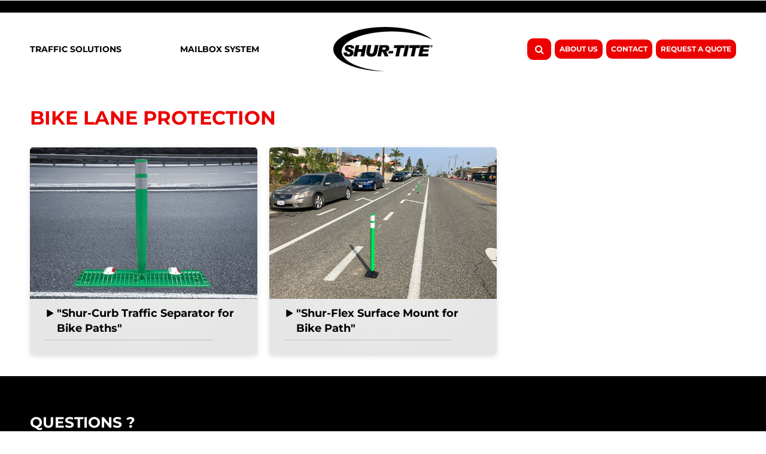

--- FILE ---
content_type: text/html; charset=utf-8
request_url: https://shur-tite.com/BikeLane
body_size: 17202
content:

<!DOCTYPE html>
<html lang="en">
<head>
    <meta charset="UTF-8">
    <meta http-equiv="X-UA-Compatible" content="IE=edge">
    <meta name="viewport" content="width=device-width, initial-scale=1.0">
    <link rel="icon" href="favicon.png" type="image/x-icon">
    <meta name="description" content="">
    <title>Bike Lane Protection</title>
    <!--================ fontawesome link Start ============-->
    <link async rel="stylesheet" href="https://cdnjs.cloudflare.com/ajax/libs/font-awesome/6.5.1/css/all.min.css" integrity="sha512-DTOQO9RWCH3ppGqcWaEA1BIZOC6xxalwEsw9c2QQeAIftl+Vegovlnee1c9QX4TctnWMn13TZye+giMm8e2LwA==" crossorigin="anonymous" referrerpolicy="no-referrer" />
    <link async rel="stylesheet" href="https://maxcdn.bootstrapcdn.com/font-awesome/4.6.1/css/font-awesome.min.css">
    <link async rel="stylesheet" href="https://cdnjs.cloudflare.com/ajax/libs/flexslider/2.7.2/flexslider.css" integrity="sha512-HWY8i77pPLL23sU4pHj+5iuZEmmmu2YaiTUcWrBXqBRTpn6yUdDvlFGNmG0qyjDg/vpt+YWNMASjg9M0eOU9DA==" crossorigin="anonymous" referrerpolicy="no-referrer" />
    <!-- Slick Slider CSS Link  -->
    <link async rel="stylesheet" href="https://cdnjs.cloudflare.com/ajax/libs/slick-carousel/1.5.9/slick.min.css">
    <link async rel="stylesheet" href="https://cdnjs.cloudflare.com/ajax/libs/slick-carousel/1.5.9/slick-theme.min.css">
    <!-- Aos Animation CSS link  -->
    <link async rel="stylesheet" href="https://unpkg.com/aos@2.3.0/dist/aos.css">
    <!-- Bootstrapv5.2.3 link -->
    <link async href="https://cdn.jsdelivr.net/npm/bootstrap@5.2.3/dist/css/bootstrap.min.css" rel="stylesheet" integrity="sha384-rbsA2VBKQhggwzxH7pPCaAqO46MgnOM80zW1RWuH61DGLwZJEdK2Kadq2F9CUG65" crossorigin="anonymous">
    <!-- External CSS link -->
    <link async href="/scripts/Frontend/css/header.css" rel="stylesheet" />
    <link async href="/scripts/Frontend/css/style.css" rel="stylesheet" />
    <link async href="/scripts/Frontend/css/media.css" rel="stylesheet" />

    <!-- Jquery 3.6.0 Link -->

    <!-- Google tag (gtag.js) -->
<script async src="https://www.googletagmanager.com/gtag/js?id=G-45K4D1MLHC"></script>
<script>
  window.dataLayer = window.dataLayer || [];
  function gtag(){dataLayer.push(arguments);}
  gtag('js', new Date());

  gtag('config', 'G-45K4D1MLHC');
</script>
</head>
<body>
    <script src="https://cdn.jsdelivr.net/npm/jquery@3.6.4/dist/jquery.min.js"></script>

    <!-- Announcement Bar HTML Start -->

<div class="announcement-wrapper">
        <div id="ännouncements"></div>
    </div>
    <script>
        $(document).ready(function () {
            localStorage["announce"] = JSON.stringify([]);

            BindAnnouncements();

            $('.announcementClose').click(function () {
                $(this).parent().slideUp();
                var ignoreannouceList = [];
                var ignoreannounce = localStorage["ignoreannounce"];
                if (ignoreannounce != null && ignoreannounce != undefined) {
                    ignoreannouceList = JSON.parse(ignoreannounce);
                }

                var annouce = $(this).attr('data-id');
                ignoreannouceList.push(annouce);
                localStorage["ignoreannounce"] = JSON.stringify(ignoreannouceList);
            });
        });

        function BindAnnouncements() {
            var ignoreannouceList = [];
            if (localStorage["ignoreannounce"] != null && localStorage["ignoreannounce"] != undefined) {
                ignoreannouceList = JSON.parse(localStorage["ignoreannounce"]);
            }

            if (localStorage["announce"] != null) {
                var annouceList = JSON.parse(localStorage["announce"]);
                var $html = '';
                for (var item in annouceList) {
                    var id = annouceList[item].AnnouncementID
                    var isIgnore = ignoreannouceList.length > 0 ? ignoreannouceList.filter(function (str) { return str.indexOf(id) === -1; }).length == 0 : false;
                    if (!isIgnore) {
                        $html += '<div class="announcementinner-wrapper"><div class="announcement">' + annouceList[item].DescriptionTxt + '</div><span class="announcementClose" data-id="' + id + '"></span></div>';
                    }
                };
                $('#ännouncements').html($html);
            }
        }
    </script>



    <!-- Announcement Bar HTML End -->
    <!-- Header HTML Start -->

<header class="header_area">
    <div class="main_header_area animated">
        <nav id="navigation1" class="navigation">
            <div class="nav-toggle"></div>
            <div class="nav-header brand center-logo">
                <a class="nav-brand" href="https://shur-tite.com"><img alt="Shur-Tite" title="Shur-Tite" src="/scripts/Frontend/images/logo.png"></a>
            </div>
            <div class="nav-menus-wrapper">
                <div class="mega-wrapper">
                    <button class="c-hamburger c-hamburger--htx visible-xs">
                        <span>toggle menu</span>
                    </button>
                    <ul class="mega-menu clearfix">
                            <li class="mega-menu-mega-main">
                                <a href="traffic-solutions" class="sub-menu-item">Traffic Solutions</a>
                                <span class="next-page"><i class="fa fa-angle-right" aria-hidden="true"></i></span>

                                <div class="mobile-height100 main-submenu-wrapper">
                                    <span class="prev-page"><i class="fa fa-angle-left" aria-hidden="true"></i>Traffic Solutions</span>

                                        <ul class="mega-menu-mega-main-nav">
                                                <li class="">
                                                    <a href="shur_flex__tubular_markers" class="sub-menu-item">Shur-Flex&#174; Tubular Markers</a>
                                                    <span class="next-page"><i class="fa fa-angle-right" aria-hidden="true"></i></span>
                                                    <div class="mobile-height100">
                                                        <span class="prev-page"><i class="fa fa-angle-left" aria-hidden="true"></i>Shur-Flex&#174; Tubular Markers</span>
                                                        <ul class="sub-menu-wrapper">
                                                            <li class="mega-col-12">
                                                                <span class="mega-c-title mega-margin-10"><a href="ShurflexDriveable">Shur-Flex&#174; Driveable</a></span>
                                                            </li>
                                                            <li class="mega-col-12">
                                                                <span class="mega-c-title mega-margin-10"><a href="surfacemount">Shur-Flex&#174; Surface Mount </a></span>
                                                            </li>
                                                            <li class="mega-col-12">
                                                                <span class="mega-c-title mega-margin-10"><a href="shur_flex__flush_mount">Shur-Flex&#174; Flush Mount</a></span>
                                                            </li>
                                                            <li class="mega-col-12">
                                                                <span class="mega-c-title mega-margin-10"><a href="shur_flex__snow_pole">Shur-Flex&#174; Snow Pole</a></span>
                                                            </li>
                                                        </ul>
                                                        <div class="menu-image-wrapper">
                                                            <div class="lazy-background" data-bg="/WebData/images/5ecdb54e-6024-4026-8e64-6004e1cbc55d.png">
                                                            </div>
                                                        </div>
                                                    </div>
                                                </li>
                                                <li class="">
                                                    <a href="U-flex" class="sub-menu-item">U-Flex&#174; High Performance Delineation</a>
                                                    <span class="next-page"><i class="fa fa-angle-right" aria-hidden="true"></i></span>
                                                    <div class="mobile-height100">
                                                        <span class="prev-page"><i class="fa fa-angle-left" aria-hidden="true"></i>U-Flex&#174; High Performance Delineation</span>
                                                        <ul class="sub-menu-wrapper">
                                                            <li class="mega-col-12">
                                                                <span class="mega-c-title mega-margin-10"><a href="U-FlexSurfaceMount">U-Flex&#174; Surface Mount</a></span>
                                                            </li>
                                                            <li class="mega-col-12">
                                                                <span class="mega-c-title mega-margin-10"><a href="U-FlexFlushMount">U-Flex&#174; Flush Mount</a></span>
                                                            </li>
                                                            <li class="mega-col-12">
                                                                <span class="mega-c-title mega-margin-10"><a href="U-FlexDriveable">U-Flex&#174; Driveable Delineator</a></span>
                                                            </li>
                                                        </ul>
                                                        <div class="menu-image-wrapper">
                                                            <div class="lazy-background" data-bg="/WebData/images/26f1aaca-b02c-4366-a8a5-6ff85588be43.png">
  <div class="menu-image-text"> U-Flex </div>
                                                            </div>
                                                        </div>
                                                    </div>
                                                </li>
                                                <li class="">
                                                    <a href="Shur-Curb" class="sub-menu-item">Shur-Curb&#174; Traffic Separator</a>
                                                    <span class="next-page"><i class="fa fa-angle-right" aria-hidden="true"></i></span>
                                                    <div class="mobile-height100">
                                                        <span class="prev-page"><i class="fa fa-angle-left" aria-hidden="true"></i>Shur-Curb&#174; Traffic Separator</span>
                                                        <ul class="sub-menu-wrapper">
                                                            <li class="mega-col-12">
                                                                <span class="mega-c-title mega-margin-10"><a href="Shur-CurbSF">Shur-Curb Traffic Separator with Shur-Flex Post</a></span>
                                                            </li>
                                                            <li class="mega-col-12">
                                                                <span class="mega-c-title mega-margin-10"><a href="Shur-CurbU-Flex">Shur-Curb Traffic Separator with U-Flex Post</a></span>
                                                            </li>
                                                        </ul>
                                                        <div class="menu-image-wrapper">
                                                            <div class="lazy-background" data-bg="/WebData/images/2045acce-b33a-4ec0-be61-84a967cb67f3.png">
                                                            </div>
                                                        </div>
                                                    </div>
                                                </li>
                                                <li class="">
                                                    <a href="BikeLane" class="sub-menu-item">Bike Lane Protection</a>
                                                    <span class="next-page"><i class="fa fa-angle-right" aria-hidden="true"></i></span>
                                                    <div class="mobile-height100">
                                                        <span class="prev-page"><i class="fa fa-angle-left" aria-hidden="true"></i>Bike Lane Protection</span>
                                                        <ul class="sub-menu-wrapper">
                                                            <li class="mega-col-12">
                                                                <span class="mega-c-title mega-margin-10"><a href="BikePathCurb">Shur-Curb Traffic Separator for Bike Paths</a></span>
                                                            </li>
                                                            <li class="mega-col-12">
                                                                <span class="mega-c-title mega-margin-10"><a href="Shur-FlexBikePath">Shur-Flex Surface Mount for Bike Path</a></span>
                                                            </li>
                                                        </ul>
                                                        <div class="menu-image-wrapper">
                                                            <div class="lazy-background" data-bg="/WebData/images/ce422187-740a-491d-b33b-4e53812a8d93.png">
                                                            </div>
                                                        </div>
                                                    </div>
                                                </li>
                                                <li class="">
                                                    <a href="pedestrian-safety" class="sub-menu-item">Pedestrian Safety</a>
                                                    <span class="next-page"><i class="fa fa-angle-right" aria-hidden="true"></i></span>
                                                    <div class="mobile-height100">
                                                        <span class="prev-page"><i class="fa fa-angle-left" aria-hidden="true"></i>Pedestrian Safety</span>
                                                        <ul class="sub-menu-wrapper">
                                                            <li class="mega-col-12">
                                                                <span class="mega-c-title mega-margin-10"><a href="in-street-pedestrian-crosswalk-sign">Shur-Flex In-Street Pedestrian Crosswalk Sign </a></span>
                                                            </li>
                                                            <li class="mega-col-12">
                                                                <span class="mega-c-title mega-margin-10"><a href="portable-in-street-pedestrian-crosswalk-sign">Shur-Flex Portable In-Street Pedestrian Signs</a></span>
                                                            </li>
                                                        </ul>
                                                        <div class="menu-image-wrapper">
                                                            <div class="lazy-background" data-bg="/WebData/images/68124c5e-1086-442b-b4ac-09fce98a9838.png">
  <div class="menu-image-text"> Pedestrian Safety </div>
                                                            </div>
                                                        </div>
                                                    </div>
                                                </li>
                                                <li class="">
                                                    <a href="WorkZone" class="sub-menu-item">Work Zone Solutions</a>
                                                    <span class="next-page"><i class="fa fa-angle-right" aria-hidden="true"></i></span>
                                                    <div class="mobile-height100">
                                                        <span class="prev-page"><i class="fa fa-angle-left" aria-hidden="true"></i>Work Zone Solutions</span>
                                                        <ul class="sub-menu-wrapper">
                                                            <li class="mega-col-12">
                                                                <span class="mega-c-title mega-margin-10"><a href="Re-Flex">Re-Flex Surface Mount Delineator</a></span>
                                                            </li>
                                                            <li class="mega-col-12">
                                                                <span class="mega-c-title mega-margin-10"><a href="re_flex_driveable_delineator">Re-Flex Driveable Delineator</a></span>
                                                            </li>
                                                            <li class="mega-col-12">
                                                                <span class="mega-c-title mega-margin-10"><a href="W6-4">W6-4 Two-Way Traffic Marker</a></span>
                                                            </li>
                                                            <li class="mega-col-12">
                                                                <span class="mega-c-title mega-margin-10"><a href="W1-8">W1-8 Chevron Marker</a></span>
                                                            </li>
                                                            <li class="mega-col-12">
                                                                <span class="mega-c-title mega-margin-10"><a href="OM3Orange">Type 3 Object Markers</a></span>
                                                            </li>
                                                        </ul>
                                                        <div class="menu-image-wrapper">
                                                            <div class="lazy-background" data-bg="/WebData/images/980e605e-1486-41f2-8083-84b2ae2b2533.png">
                                                            </div>
                                                        </div>
                                                    </div>
                                                </li>
                                                <li class="">
                                                    <a href="TrafficSigns" class="sub-menu-item">Traffic Panels &amp; Markers</a>
                                                    <span class="next-page"><i class="fa fa-angle-right" aria-hidden="true"></i></span>
                                                    <div class="mobile-height100">
                                                        <span class="prev-page"><i class="fa fa-angle-left" aria-hidden="true"></i>Traffic Panels &amp; Markers</span>
                                                        <ul class="sub-menu-wrapper">
                                                            <li class="mega-col-12">
                                                                <span class="mega-c-title mega-margin-10"><a href="shur_flex_type_iii_object_markers">Shur-Flex Type III Object Markers</a></span>
                                                            </li>
                                                            <li class="mega-col-12">
                                                                <span class="mega-c-title mega-margin-10"><a href="shur_flex_type_ii_object_markers">Shur-Flex Type II Object Markers</a></span>
                                                            </li>
                                                            <li class="mega-col-12">
                                                                <span class="mega-c-title mega-margin-10"><a href="shur_flex_chevron_panels">Shur-Flex Chevron Panels</a></span>
                                                            </li>
                                                        </ul>
                                                        <div class="menu-image-wrapper">
                                                            <div class="lazy-background" data-bg="/WebData/images/5f1276bd-762c-4641-af5c-8a7efd7f175d.png">
                                                            </div>
                                                        </div>
                                                    </div>
                                                </li>
                                                <li class="">
                                                    <a href="barrier_reflectors" class="sub-menu-item">Barrier Reflectors</a>
                                                    <span class="next-page"><i class="fa fa-angle-right" aria-hidden="true"></i></span>
                                                    <div class="mobile-height100">
                                                        <span class="prev-page"><i class="fa fa-angle-left" aria-hidden="true"></i>Barrier Reflectors</span>
                                                        <ul class="sub-menu-wrapper">
                                                            <li class="mega-col-12">
                                                                <span class="mega-c-title mega-margin-10"><a href="CupMount">CTB Delineator &quot;Cup Mount&quot;</a></span>
                                                            </li>
                                                            <li class="mega-col-12">
                                                                <span class="mega-c-title mega-margin-10"><a href="Flat-Mount">Guardrail Delineator</a></span>
                                                            </li>
                                                            <li class="mega-col-12">
                                                                <span class="mega-c-title mega-margin-10"><a href="cable_barrier_delineator">Cable Barrier Delineator</a></span>
                                                            </li>
                                                        </ul>
                                                        <div class="menu-image-wrapper">
                                                            <div class="lazy-background" data-bg="/WebData/images/9697f094-3fe1-41a2-aacc-ad95cdfcc919.png">
                                                            </div>
                                                        </div>
                                                    </div>
                                                </li>
                                                <li class="">
                                                    <a href="td_series" class="sub-menu-item">Temporary Delineation Devices (TD Series)</a>
                                                    <span class="next-page"><i class="fa fa-angle-right" aria-hidden="true"></i></span>
                                                    <div class="mobile-height100">
                                                        <span class="prev-page"><i class="fa fa-angle-left" aria-hidden="true"></i>Temporary Delineation Devices (TD Series)</span>
                                                        <ul class="sub-menu-wrapper">
                                                            <li class="mega-col-12">
                                                                <span class="mega-c-title mega-margin-10"><a href="BFT-12">Flexible Barrier Tab &quot;BFT-12&quot;</a></span>
                                                            </li>
                                                            <li class="mega-col-12">
                                                                <span class="mega-c-title mega-margin-10"><a href="concrete_traffic_barrier_marker">Concrete Traffic Barrier Marker</a></span>
                                                            </li>
                                                            <li class="mega-col-12">
                                                                <span class="mega-c-title mega-margin-10"><a href="GF1">Guardrail Mount Reflector &quot;GF1&quot;</a></span>
                                                            </li>
                                                            <li class="mega-col-12">
                                                                <span class="mega-c-title mega-margin-10"><a href="GF2">Guardrail Mount Reflector &quot;GF2&quot;</a></span>
                                                            </li>
                                                            <li class="mega-col-12">
                                                                <span class="mega-c-title mega-margin-10"><a href="T-TAB">Temporary Overlay Markers</a></span>
                                                            </li>
                                                        </ul>
                                                        <div class="menu-image-wrapper">
                                                            <div class="lazy-background" data-bg="/WebData/images/367cbca1-79b5-4022-a888-da11d21c2fcd.png">
                                                            </div>
                                                        </div>
                                                    </div>
                                                </li>
                                                <li class="">
                                                    <a href="Tools" class="sub-menu-item">Tools &amp; Accessories</a>
                                                    <span class="next-page"><i class="fa fa-angle-right" aria-hidden="true"></i></span>
                                                    <div class="mobile-height100">
                                                        <span class="prev-page"><i class="fa fa-angle-left" aria-hidden="true"></i>Tools &amp; Accessories</span>
                                                        <ul class="sub-menu-wrapper">
                                                            <li class="mega-col-12">
                                                                <span class="mega-c-title mega-margin-10"><a href="driver_head">Driver Head</a></span>
                                                            </li>
                                                            <li class="mega-col-12">
                                                                <span class="mega-c-title mega-margin-10"><a href="manual_slide_hammer">Manual Slide Hammer</a></span>
                                                            </li>
                                                            <li class="mega-col-12">
                                                                <span class="mega-c-title mega-margin-10"><a href="driver_shank">Driver Shank</a></span>
                                                            </li>
                                                            <li class="mega-col-12">
                                                                <span class="mega-c-title mega-margin-10"><a href="SB-12">Surebond SB-12 Adhesive</a></span>
                                                            </li>
                                                            <li class="mega-col-12">
                                                                <span class="mega-c-title mega-margin-10"><a href="anchor_bolts">Anchor Bolts</a></span>
                                                            </li>
                                                            <li class="mega-col-12">
                                                                <span class="mega-c-title mega-margin-10"><a href="driveable_anchor">Driveable Anchor</a></span>
                                                            </li>
                                                            <li class="mega-col-12">
                                                                <span class="mega-c-title mega-margin-10"><a href="e-bond">E-bond 1240-1241 Marker Adhesive</a></span>
                                                            </li>
                                                        </ul>
                                                        <div class="menu-image-wrapper">
                                                            <div class="lazy-background" data-bg="/WebData/images/47b26c4b-bcca-4b81-8657-9c6331a396ab.png">
                                                            </div>
                                                        </div>
                                                    </div>
                                                </li>

                                        </ul>
                                                                            <div class="first-time-load-image">
                                            <div  class="lazy-background" data-bg="/WebData/images/e47a833d-c55f-4920-931b-e9a4046a32a8.png">
  <div class="menu-image-text"> Traffic Solutions </div>                                            </div>
                                        </div>
                                </div>
                            </li>
                            <li class="mega-menu-mega-main">
                                <a href="Mailbox-System" class="sub-menu-item">Mailbox System</a>
                                <span class="next-page"><i class="fa fa-angle-right" aria-hidden="true"></i></span>

                                <div class="mobile-height100 main-submenu-wrapper">
                                    <span class="prev-page"><i class="fa fa-angle-left" aria-hidden="true"></i>Mailbox System</span>

                                        <ul class="mega-menu-mega-main-nav">
                                                <li class="">
                                                    <a href="Mailbox_Brackets" class="sub-menu-item">Shur-Tite&#174; Mailbox Brackets</a>
                                                    <span class="next-page"><i class="fa fa-angle-right" aria-hidden="true"></i></span>
                                                    <div class="mobile-height100">
                                                        <span class="prev-page"><i class="fa fa-angle-left" aria-hidden="true"></i>Shur-Tite&#174; Mailbox Brackets</span>
                                                        <ul class="sub-menu-wrapper">
                                                            <li class="mega-col-12">
                                                                <span class="mega-c-title mega-margin-10"><a href="SingleBracket">Single Mailbox Bracket</a></span>
                                                            </li>
                                                            <li class="mega-col-12">
                                                                <span class="mega-c-title mega-margin-10"><a href="ExtensionBracket">Single Mailbox Extension Bracket</a></span>
                                                            </li>
                                                            <li class="mega-col-12">
                                                                <span class="mega-c-title mega-margin-10"><a href="double_bracket">Double Mailbox Bracket</a></span>
                                                            </li>
                                                        </ul>
                                                        <div class="menu-image-wrapper">
                                                            <div class="lazy-background" data-bg="/WebData/images/0937fd6f-a8e1-4cc2-927d-e421af1bb4e4.png">
  <div class="menu-image-text"> Shur-Tite® Single Mailbox Bracket </div>
                                                            </div>
                                                        </div>
                                                    </div>
                                                </li>
                                                <li class="">
                                                    <a href="SocketMount" class="sub-menu-item">Socket Mounted Mailbox System</a>
                                                    <span class="next-page"><i class="fa fa-angle-right" aria-hidden="true"></i></span>
                                                    <div class="mobile-height100">
                                                        <span class="prev-page"><i class="fa fa-angle-left" aria-hidden="true"></i>Socket Mounted Mailbox System</span>
                                                        <ul class="sub-menu-wrapper">
                                                            <li class="mega-col-12">
                                                                <span class="mega-c-title mega-margin-10"><a href="singlesocket">Single Socket Mount Mailbox System</a></span>
                                                            </li>
                                                            <li class="mega-col-12">
                                                                <span class="mega-c-title mega-margin-10"><a href="multiple_socket">Multiple Socket Mount Mailbox System</a></span>
                                                            </li>
                                                        </ul>
                                                        <div class="menu-image-wrapper">
                                                        </div>
                                                    </div>
                                                </li>
                                                <li class="">
                                                    <a href="shur_tite__driveable_mailbox_system" class="sub-menu-item">Shur-Tite&#174; Driveable Mailbox System</a>
                                                    <span class="next-page"><i class="fa fa-angle-right" aria-hidden="true"></i></span>
                                                    <div class="mobile-height100">
                                                        <span class="prev-page"><i class="fa fa-angle-left" aria-hidden="true"></i>Shur-Tite&#174; Driveable Mailbox System</span>
                                                        <ul class="sub-menu-wrapper">
                                                            <li class="mega-col-12">
                                                                <span class="mega-c-title mega-margin-10"><a href="shur_tite__driveable_mailbox_systems">Shur-Tite&#174; Driveable Mailbox System</a></span>
                                                            </li>
                                                        </ul>
                                                        <div class="menu-image-wrapper">
                                                        </div>
                                                    </div>
                                                </li>

                                        </ul>
                                                                            <div class="first-time-load-image">
                                            <div  class="lazy-background" data-bg="/WebData/images/354739ef-36ce-4432-a3b2-f4963bd3fef5.png">
                                            </div>
                                        </div>
                                </div>
                            </li>
                        <li class='mobile-show mega-menu-mega-main'><a href='https://shur-tite.com/about-us'class='sub-menu-item'>About Us</a><span class='next-page'><i class='fa fa-angle-right' aria-hidden='true'></i></span><div  class='mobile-height100'><span class='prev-page'><i class='fa fa-angle-left' aria-hidden='true'></i>About Us</span><ul class='mega-menu-mega-main-nav'><li class=''><a href='https://shur-tite.com/testimonials'  class='sub-menu-item'>Testimonials</a><div class='mega-grid mega-grid-lined mobile-height100'><span class='prev-page'><i class='fa fa-angle-left' aria-hidden='true'></i>Testimonials</span>  </div></li><li class=''><a href='https://shur-tite.com/digital_catalog'  class='sub-menu-item'>Digital Catalog</a><div class='mega-grid mega-grid-lined mobile-height100'><span class='prev-page'><i class='fa fa-angle-left' aria-hidden='true'></i>Digital Catalog</span>  </div></li> </ul></div> </li><li class='mobile-show mega-menu-mega-main'><a href='https://shur-tite.com/contact'class='sub-menu-item'>Contact</a><span class='next-page'><i class='fa fa-angle-right' aria-hidden='true'></i></span><div  class='mobile-height100'><span class='prev-page'><i class='fa fa-angle-left' aria-hidden='true'></i>Contact</span></div> </li><li class='mobile-show mega-menu-mega-main'><a href='https://shur-tite.com/contact' target = "_blank"class='sub-menu-item'>Request A Quote</a><span class='next-page'><i class='fa fa-angle-right' aria-hidden='true'></i></span><div  class='mobile-height100'><span class='prev-page'><i class='fa fa-angle-left' aria-hidden='true'></i>Request A Quote</span></div> </li>                    </ul>
                </div>
                <div class="nav-search">
                        <div class="header-search">
                            <label for="toggleSearch" class="close-search">
                                <i class="fa fa-times" aria-hidden="true"></i>
                            </label>
                            <input type="checkbox" id="toggleSearch" class="search__toggle" hidden />
                            <div class="search__field">
                                <input type="text" id="searchdetail" class="search__input" placeholder="What are you looking for?" />
                                <label for="toggleSearch" class="search__label">
                                    <button id="anksearch" class="search__button search__button--submit search-btn" onclick="GetSearchDetails('/Search')">
                                        <i class="fa fa-search" aria-hidden="true"></i>
                                    </button>
                                    <button class="search__button search__button--submit open-search-box" title="search" >
                                        <i class="fa fa-search" aria-hidden="true"></i>
                                    </button>
                                </label>
                            </div>
                        </div>
                </div>
                <div class="mobile-hidden btn-menu">
                    <ul class="custom-dropdown-menu button-menu">
<li id = "ankAboutUs" ><a href = "https://shur-tite.com/about-us" > About Us </a><ul class=submenu ><li><a href="https://shur-tite.com/testimonials"  >Testimonials</a> </li><li><a href="https://shur-tite.com/digital_catalog"  >Digital Catalog</a> </li> </ul> </li><li id = "ankContact" ><a href = "https://shur-tite.com/contact" > Contact </a> </li><li id = "ankRequest" class="active"><a href = "https://shur-tite.com/contact" target = "_blank"> Request A Quote </a> </li>                    </ul>
                </div>
            </div>
        </nav>
    </div>
</header>
<script>
    $("#searchdetail").keydown(function (e) {
        if (e.keyCode == 13) {
            jQuery('#anksearch').click();
        }
    });

    //Passing the parameter of Search in Today Mounted History by Ajax call
    function GetSearchDetails(url) {
        var title = url + "?s=" + $("#searchdetail").val();
        window.location = title;
    }

    document.addEventListener("DOMContentLoaded", function () {
        const lazyBackgrounds = document.querySelectorAll('.lazy-background');

        const observer = new IntersectionObserver(entries => {
            entries.forEach(entry => {
                if (entry.isIntersecting) {
                    const element = entry.target;
                    const imageUrl = element.getAttribute('data-bg');
                    element.style.backgroundImage = `url('${imageUrl}')`;
                    observer.unobserve(element);
                }
            });
        });

        lazyBackgrounds.forEach(background => {
            observer.observe(background);
        });
    });
</script>

    <!-- Header HTML End -->
    <main role="main">
            <div id="bannerSectionContainer" style="min-height:350px">
            </div>

        
        
<main role="main">
    <!-- Main inner banner end here-->
    <section class="product-list common-section-padding traffic-solutions">
        <div class="mb-30 mt-30">
            <h1 class="title">Bike Lane Protection</h1>
        </div>

            <div id="ProductlistID">

<div class="product-list-wrapper">
            <div class="product-list-column" >
                <a href="BikePathCurb" title="Shur-Curb Traffic Separator for Bike Paths">
                    <div class="product-detail-wrapper">
                        <div class="prodcut-image">
                                <img  src="/WebData/images/f4d3fe00-4975-4a6b-b0b5-990dca2f56de.jpg" alt="Shur-Curb Traffic Separator for Bike Paths">
                        </div>
                        <div class="description">
                            <div class="product-title">"Shur-Curb Traffic Separator for Bike Paths" </div>
                        </div>
                    </div>
                </a>
            </div>
            <div class="product-list-column" >
                <a href="Shur-FlexBikePath" title="Shur-Flex Surface Mount for Bike Path">
                    <div class="product-detail-wrapper">
                        <div class="prodcut-image">
                                <img  src="/WebData/images/38ead59b-1c84-4f0a-a7f7-4d466269c6df.jpg" alt="Shur-Flex Surface Mount for Bike Path">
                        </div>
                        <div class="description">
                            <div class="product-title">"Shur-Flex Surface Mount for Bike Path" </div>
                        </div>
                    </div>
                </a>
            </div>
</div>
<!-- pagination start -->

            </div>
        <!--workspace container end here-->
        <!-- pagination end here-->
    </section>
</main>
<script type="text/javascript">
    function formreset() {
        $('#ProductSubCat').val(''); $('#ProductSubCat').trigger('change');
    }
    window.onload = function () {
        $(function () {
            $('#ProductSubCat').on('change', function () {
                var selectedOptionText = $(this).children(':selected').text();
                var Url = $(location).attr('href');
                var last_part = Url.substr(Url.lastIndexOf('/') + 1)
                $.ajax({
                    type: "get",
                    datatype: "json",
                    url: '/Content/ProductCategoryProducts',
                    data: { search: selectedOptionText, ContentUrl: last_part, isAjax: true },
                    success: function (result) {
                        $("#ProductlistID").html(result);
                        setTimeout(function () { InitAOS(); }, 500);
                    },
                    error: function (result) {
                    }
                });
            });
        });
    }
</script>

    </main>
    <!-- Footer Start -->

<div class="footer">
<footer>
<div class="col100">
<div class="contact-us-form footercontact-wrapper common-section-padding">
    <div class="row">
        <div class="col-lg-3">
           <div class="formtext">
               <div class="form-title">
                   Questions ?
               </div>
               <p>Contact us with any questions, comments, or concerns We are happy to help!</p>
           </div>
       </div>
        <div class="col-lg-9 col-lg-9 d-flex align-items-center mx-auto">
            <form action="https://webto.salesforce.com/servlet/servlet.WebToLead?encoding=UTF-8&orgId=00DHu000003MNAX" method="POST" id="ContactForm" name="ContactForm" autocomplete="false">
                <input type="hidden" name="oid" value="00DHu000003MNAX" />
                <input type="hidden" name="retURL" value="https://shur-tite.com/thank_you" />
                
                <div class="customrow">
                    <div class="col23  form-group">
                        <input class="required lettersonly form-control" id="first_name" maxlength="40" name="first_name" size="20" type="text" placeholder="First Name*" required />
                    </div>
                    <div class="col23  form-group">
                        <input class="required lettersonly form-control" id="last_name" maxlength="80" name="last_name" size="20" type="text" placeholder="Last Name*" required />
                    </div>
                    <div class="col23 form-group">
                        <input class="required form-control" id="company" maxlength="40" name="company" size="20" type="text" placeholder="Company Name*" required />
                    </div>
                    <div class="col8 form-group expand-btn">
                        <div class="downbtn-wrapper">
                            <span class="downbtn" id="slidedown"></span>
                        </div>
                    </div>
                </div>

                <div class="hide" id="sliderow">
                    <div class="customrow">
                        <div class="col23 form-group">
                            <input class="required form-control" id="street" maxlength="40" name="street" size="20" type="text" placeholder="Street*" required />
                        </div>

                        <div class="col23 form-group">
                            <input class="required form-control" id="city" maxlength="40" name="city" size="20" type="text" placeholder="City*" required />
                        </div>
                        <div class="col23 form-group">
                            <select class="required form-control" id="state_code" name="state_code" maxlength="40" required>
                                <option value="">STATE*</option>
                                <option value="AC">AC</option>
                                <option value="AG">AG</option>
                                <option value="AG">AG</option>
                                <option value="AL">AL</option>
                                <option value="AL">AL</option>
                                <option value="AK">AK</option>
                                <option value="AB">AB</option>
                                <option value="AL">AL</option>
                                <option value="AP">AP</option>
                                <option value="AM">AM</option>
                                <option value="AN">AN</option>
                                <option value="AN">AN</option>
                                <option value="AP">AP</option>
                                <option value="34">34</option>
                                <option value="AO">AO</option>
                                <option value="AR">AR</option>
                                <option value="AZ">AZ</option>
                                <option value="AR">AR</option>
                                <option value="AR">AR</option>
                                <option value="AP">AP</option>
                                <option value="AS">AS</option>
                                <option value="AT">AT</option>
                                <option value="ACT">ACT</option>
                                <option value="AV">AV</option>
                                <option value="BA">BA</option>
                                <option value="BC">BC</option>
                                <option value="BS">BS</option>
                                <option value="BA">BA</option>
                                <option value="BT">BT</option>
                                <option value="11">11</option>
                                <option value="BL">BL</option>
                                <option value="BN">BN</option>
                                <option value="BG">BG</option>
                                <option value="BI">BI</option>
                                <option value="BR">BR</option>
                                <option value="BO">BO</option>
                                <option value="BZ">BZ</option>
                                <option value="BS">BS</option>
                                <option value="BR">BR</option>
                                <option value="BC">BC</option>
                                <option value="CA">CA</option>
                                <option value="CA">CA</option>
                                <option value="CL">CL</option>
                                <option value="CM">CM</option>
                                <option value="CB">CB</option>
                                <option value="CI">CI</option>
                                <option value="CW">CW</option>
                                <option value="CE">CE</option>
                                <option value="CT">CT</option>
                                <option value="CZ">CZ</option>
                                <option value="CN">CN</option>
                                <option value="CE">CE</option>
                                <option value="CH">CH</option>
                                <option value="CT">CT</option>
                                <option value="CS">CS</option>
                                <option value="CH">CH</option>
                                <option value="CH">CH</option>
                                <option value="71">71</option>
                                <option value="50">50</option>
                                <option value="CE">CE</option>
                                <option value="CO">CO</option>
                                <option value="CL">CL</option>
                                <option value="CO">CO</option>
                                <option value="CO">CO</option>
                                <option value="CT">CT</option>
                                <option value="CO">CO</option>
                                <option value="CS">CS</option>
                                <option value="CR">CR</option>
                                <option value="KR">KR</option>
                                <option value="CN">CN</option>
                                <option value="DN">DN</option>
                                <option value="DD">DD</option>
                                <option value="DE">DE</option>
                                <option value="DL">DL</option>
                                <option value="DC">DC</option>
                                <option value="DF">DF</option>
                                <option value="DL">DL</option>
                                <option value="D">D</option>
                                <option value="DG">DG</option>
                                <option value="EN">EN</option>
                                <option value="ES">ES</option>
                                <option value="DF">DF</option>
                                <option value="FM">FM</option>
                                <option value="FE">FE</option>
                                <option value="FI">FI</option>
                                <option value="FL">FL</option>
                                <option value="FG">FG</option>
                                <option value="FC">FC</option>
                                <option value="FR">FR</option>
                                <option value="35">35</option>
                                <option value="G">G</option>
                                <option value="62">62</option>
                                <option value="GE">GE</option>
                                <option value="GA">GA</option>
                                <option value="GA">GA</option>
                                <option value="GO">GO</option>
                                <option value="GO">GO</option>
                                <option value="GR">GR</option>
                                <option value="GT">GT</option>
                                <option value="44">44</option>
                                <option value="45">45</option>
                                <option value="GR">GR</option>
                                <option value="52">52</option>
                                <option value="GJ">GJ</option>
                                <option value="46">46</option>
                                <option value="HR">HR</option>
                                <option value="HI">HI</option>
                                <option value="13">13</option>
                                <option value="23">23</option>
                                <option value="41">41</option>
                                <option value="HG">HG</option>
                                <option value="HP">HP</option>
                                <option value="91">91</option>
                                <option value="42">42</option>
                                <option value="43">43</option>
                                <option value="ID">ID</option>
                                <option value="IL">IL</option>
                                <option value="IM">IM</option>
                                <option value="IN">IN</option>
                                <option value="IA">IA</option>
                                <option value="IS">IS</option>
                                <option value="JA">JA</option>
                                <option value="JK">JK</option>
                                <option value="JH">JH</option>
                                <option value="32">32</option>
                                <option value="36">36</option>
                                <option value="22">22</option>
                                <option value="KS">KS</option>
                                <option value="KA">KA</option>
                                <option value="KY">KY</option>
                                <option value="KL">KL</option>
                                <option value="KY">KY</option>
                                <option value="KE">KE</option>
                                <option value="KK">KK</option>
                                <option value="AQ">AQ</option>
                                <option value="LD">LD</option>
                                <option value="LS">LS</option>
                                <option value="SP">SP</option>
                                <option value="LT">LT</option>
                                <option value="LE">LE</option>
                                <option value="LC">LC</option>
                                <option value="LM">LM</option>
                                <option value="21">21</option>
                                <option value="LK">LK</option>
                                <option value="LI">LI</option>
                                <option value="LO">LO</option>
                                <option value="LD">LD</option>
                                <option value="LA">LA</option>
                                <option value="LH">LH</option>
                                <option value="LU">LU</option>
                                <option value="92">92</option>
                                <option value="MC">MC</option>
                                <option value="MP">MP</option>
                                <option value="MH">MH</option>
                                <option value="ME">ME</option>
                                <option value="MN">MN</option>
                                <option value="MB">MB</option>
                                <option value="MN">MN</option>
                                <option value="MA">MA</option>
                                <option value="MD">MD</option>
                                <option value="MS">MS</option>
                                <option value="MA">MA</option>
                                <option value="MT">MT</option>
                                <option value="MT">MT</option>
                                <option value="MS">MS</option>
                                <option value="MO">MO</option>
                                <option value="MH">MH</option>
                                <option value="VS">VS</option>
                                <option value="ML">ML</option>
                                <option value="ME">ME</option>
                                <option value="ME">ME</option>
                                <option value="MI">MI</option>
                                <option value="MI">MI</option>
                                <option value="MI">MI</option>
                                <option value="MG">MG</option>
                                <option value="MN">MN</option>
                                <option value="MS">MS</option>
                                <option value="MO">MO</option>
                                <option value="MZ">MZ</option>
                                <option value="MO">MO</option>
                                <option value="MN">MN</option>
                                <option value="MT">MT</option>
                                <option value="MB">MB</option>
                                <option value="MO">MO</option>
                                <option value="NL">NL</option>
                                <option value="NA">NA</option>
                                <option value="NA">NA</option>
                                <option value="NE">NE</option>
                                <option value="15">15</option>
                                <option value="NV">NV</option>
                                <option value="NB">NB</option>
                                <option value="NL">NL</option>
                                <option value="NH">NH</option>
                                <option value="NJ">NJ</option>
                                <option value="NM">NM</option>
                                <option value="NSW">NSW</option>
                                <option value="NY">NY</option>
                                <option value="64">64</option>
                                <option value="NC">NC</option>
                                <option value="ND">ND</option>
                                <option value="NT">NT</option>
                                <option value="NT">NT</option>
                                <option value="NO">NO</option>
                                <option value="NS">NS</option>
                                <option value="NL">NL</option>
                                <option value="NU">NU</option>
                                <option value="NU">NU</option>
                                <option value="OA">OA</option>
                                <option value="OR">OR</option>
                                <option value="OY">OY</option>
                                <option value="OG">OG</option>
                                <option value="OH">OH</option>
                                <option value="OK">OK</option>
                                <option value="OT">OT</option>
                                <option value="ON">ON</option>
                                <option value="OR">OR</option>
                                <option value="OR">OR</option>
                                <option value="PD">PD</option>
                                <option value="PA">PA</option>
                                <option value="PA">PA</option>
                                <option value="PB">PB</option>
                                <option value="PR">PR</option>
                                <option value="PR">PR</option>
                                <option value="PV">PV</option>
                                <option value="PA">PA</option>
                                <option value="PE">PE</option>
                                <option value="PG">PG</option>
                                <option value="PU">PU</option>
                                <option value="PE">PE</option>
                                <option value="PC">PC</option>
                                <option value="PI">PI</option>
                                <option value="PI">PI</option>
                                <option value="PT">PT</option>
                                <option value="PN">PN</option>
                                <option value="PZ">PZ</option>
                                <option value="PO">PO</option>
                                <option value="PE">PE</option>
                                <option value="PY">PY</option>
                                <option value="PB">PB</option>
                                <option value="PB">PB</option>
                                <option value="63">63</option>
                                <option value="QC">QC</option>
                                <option value="QLD">QLD</option>
                                <option value="QE">QE</option>
                                <option value="QR">QR</option>
                                <option value="RG">RG</option>
                                <option value="RJ">RJ</option>
                                <option value="RA">RA</option>
                                <option value="RC">RC</option>
                                <option value="RE">RE</option>
                                <option value="RI">RI</option>
                                <option value="RI">RI</option>
                                <option value="RN">RN</option>
                                <option value="RJ">RJ</option>
                                <option value="RN">RN</option>
                                <option value="RS">RS</option>
                                <option value="RM">RM</option>
                                <option value="RO">RO</option>
                                <option value="RR">RR</option>
                                <option value="RN">RN</option>
                                <option value="RO">RO</option>
                                <option value="SA">SA</option>
                                <option value="SL">SL</option>
                                <option value="SC">SC</option>
                                <option value="SP">SP</option>
                                <option value="SK">SK</option>
                                <option value="SS">SS</option>
                                <option value="SV">SV</option>
                                <option value="SE">SE</option>
                                <option value="61">61</option>
                                <option value="37">37</option>
                                <option value="31">31</option>
                                <option value="14">14</option>
                                <option value="51">51</option>
                                <option value="SI">SI</option>
                                <option value="SK">SK</option>
                                <option value="SI">SI</option>
                                <option value="SO">SO</option>
                                <option value="SO">SO</option>
                                <option value="SO">SO</option>
                                <option value="SA">SA</option>
                                <option value="SC">SC</option>
                                <option value="SD">SD</option>
                                <option value="SR">SR</option>
                                <option value="TB">TB</option>
                                <option value="TM">TM</option>
                                <option value="TN">TN</option>
                                <option value="TA">TA</option>
                                <option value="TAS">TAS</option>
                                <option value="TN">TN</option>
                                <option value="TE">TE</option>
                                <option value="TR">TR</option>
                                <option value="TX">TX</option>
                                <option value="12">12</option>
                                <option value="TA">TA</option>
                                <option value="TL">TL</option>
                                <option value="TO">TO</option>
                                <option value="TP">TP</option>
                                <option value="TN">TN</option>
                                <option value="TV">TV</option>
                                <option value="TS">TS</option>
                                <option value="TR">TR</option>
                                <option value="TO">TO</option>
                                <option value="UD">UD</option>
                                <option value="UT">UT</option>
                                <option value="UT">UT</option>
                                <option value="UP">UP</option>
                                <option value="VA">VA</option>
                                <option value="VE">VE</option>
                                <option value="VE">VE</option>
                                <option value="VB">VB</option>
                                <option value="VC">VC</option>
                                <option value="VT">VT</option>
                                <option value="VR">VR</option>
                                <option value="VV">VV</option>
                                <option value="VI">VI</option>
                                <option value="VIC">VIC</option>
                                <option value="VA">VA</option>
                                <option value="VT">VT</option>
                                <option value="WA">WA</option>
                                <option value="WD">WD</option>
                                <option value="WB">WB</option>
                                <option value="WA">WA</option>
                                <option value="WH">WH</option>
                                <option value="WV">WV</option>
                                <option value="WX">WX</option>
                                <option value="WW">WW</option>
                                <option value="WI">WI</option>
                                <option value="WY">WY</option>
                                <option value="65">65</option>
                                <option value="54">54</option>
                                <option value="YU">YU</option>
                                <option value="YT">YT</option>
                                <option value="53">53</option>
                                <option value="ZA">ZA</option>
                                <option value="33">33</option>
                            </select>
                        </div>

                    </div>
                    <div class="customrow">
                        <div class="col23 form-group">
                            <input class="form-control required" id="zip" maxlength="20" name="zip" size="20" type="text" placeholder="Zip*" required />
                        </div>

                        <div class="col23 form-group">
                            <select class="required form-control" id="country_code" name="country_code" maxlength="40" required>
                                <option value="">COUNTRY*</option>
                                <option value="AF">AF</option>
                                <option value="AX">AX</option>
                                <option value="AL">AL</option>
                                <option value="DZ">DZ</option>
                                <option value="AD">AD</option>
                                <option value="AO">AO</option>
                                <option value="AI">AI</option>
                                <option value="AQ">AQ</option>
                                <option value="AG">AG</option>
                                <option value="AR">AR</option>
                                <option value="AM">AM</option>
                                <option value="AW">AW</option>
                                <option value="AU">AU</option>
                                <option value="AT">AT</option>
                                <option value="AZ">AZ</option>
                                <option value="BS">BS</option>
                                <option value="BH">BH</option>
                                <option value="BD">BD</option>
                                <option value="BB">BB</option>
                                <option value="BY">BY</option>
                                <option value="BE">BE</option>
                                <option value="BZ">BZ</option>
                                <option value="BJ">BJ</option>
                                <option value="BM">BM</option>
                                <option value="BT">BT</option>
                                <option value="BO">BO</option>
                                <option value="BQ">BQ</option>
                                <option value="BA">BA</option>
                                <option value="BW">BW</option>
                                <option value="BV">BV</option>
                                <option value="BR">BR</option>
                                <option value="IO">IO</option>
                                <option value="BN">BN</option>
                                <option value="BG">BG</option>
                                <option value="BF">BF</option>
                                <option value="BI">BI</option>
                                <option value="KH">KH</option>
                                <option value="CM">CM</option>
                                <option value="CA">CA</option>
                                <option value="CV">CV</option>
                                <option value="KY">KY</option>
                                <option value="CF">CF</option>
                                <option value="TD">TD</option>
                                <option value="CL">CL</option>
                                <option value="CN">CN</option>
                                <option value="TW">TW</option>
                                <option value="CX">CX</option>
                                <option value="CC">CC</option>
                                <option value="CO">CO</option>
                                <option value="KM">KM</option>
                                <option value="CG">CG</option>
                                <option value="CD">CD</option>
                                <option value="CK">CK</option>
                                <option value="CR">CR</option>
                                <option value="CI">CI</option>
                                <option value="HR">HR</option>
                                <option value="CU">CU</option>
                                <option value="CW">CW</option>
                                <option value="CY">CY</option>
                                <option value="CZ">CZ</option>
                                <option value="DK">DK</option>
                                <option value="DJ">DJ</option>
                                <option value="DM">DM</option>
                                <option value="DO">DO</option>
                                <option value="EC">EC</option>
                                <option value="EG">EG</option>
                                <option value="SV">SV</option>
                                <option value="GQ">GQ</option>
                                <option value="ER">ER</option>
                                <option value="EE">EE</option>
                                <option value="ET">ET</option>
                                <option value="FK">FK</option>
                                <option value="FO">FO</option>
                                <option value="FJ">FJ</option>
                                <option value="FI">FI</option>
                                <option value="FR">FR</option>
                                <option value="GF">GF</option>
                                <option value="PF">PF</option>
                                <option value="TF">TF</option>
                                <option value="GA">GA</option>
                                <option value="GM">GM</option>
                                <option value="GE">GE</option>
                                <option value="DE">DE</option>
                                <option value="GH">GH</option>
                                <option value="GI">GI</option>
                                <option value="GR">GR</option>
                                <option value="GL">GL</option>
                                <option value="GD">GD</option>
                                <option value="GP">GP</option>
                                <option value="GT">GT</option>
                                <option value="GG">GG</option>
                                <option value="GN">GN</option>
                                <option value="GW">GW</option>
                                <option value="GY">GY</option>
                                <option value="HT">HT</option>
                                <option value="HM">HM</option>
                                <option value="VA">VA</option>
                                <option value="HN">HN</option>
                                <option value="HU">HU</option>
                                <option value="IS">IS</option>
                                <option value="IN">IN</option>
                                <option value="ID">ID</option>
                                <option value="IR">IR</option>
                                <option value="IQ">IQ</option>
                                <option value="IE">IE</option>
                                <option value="IM">IM</option>
                                <option value="IL">IL</option>
                                <option value="IT">IT</option>
                                <option value="JM">JM</option>
                                <option value="JP">JP</option>
                                <option value="JE">JE</option>
                                <option value="JO">JO</option>
                                <option value="KZ">KZ</option>
                                <option value="KE">KE</option>
                                <option value="KI">KI</option>
                                <option value="KP">KP</option>
                                <option value="KR">KR</option>
                                <option value="KW">KW</option>
                                <option value="KG">KG</option>
                                <option value="LA">LA</option>
                                <option value="LV">LV</option>
                                <option value="LB">LB</option>
                                <option value="LS">LS</option>
                                <option value="LR">LR</option>
                                <option value="LY">LY</option>
                                <option value="LI">LI</option>
                                <option value="LT">LT</option>
                                <option value="LU">LU</option>
                                <option value="MO">MO</option>
                                <option value="MK">MK</option>
                                <option value="MG">MG</option>
                                <option value="MW">MW</option>
                                <option value="MY">MY</option>
                                <option value="MV">MV</option>
                                <option value="ML">ML</option>
                                <option value="MT">MT</option>
                                <option value="MQ">MQ</option>
                                <option value="MR">MR</option>
                                <option value="MU">MU</option>
                                <option value="YT">YT</option>
                                <option value="MX">MX</option>
                                <option value="MD">MD</option>
                                <option value="MC">MC</option>
                                <option value="MN">MN</option>
                                <option value="ME">ME</option>
                                <option value="MS">MS</option>
                                <option value="MA">MA</option>
                                <option value="MZ">MZ</option>
                                <option value="MM">MM</option>
                                <option value="NA">NA</option>
                                <option value="NR">NR</option>
                                <option value="NP">NP</option>
                                <option value="NL">NL</option>
                                <option value="NC">NC</option>
                                <option value="NZ">NZ</option>
                                <option value="NI">NI</option>
                                <option value="NE">NE</option>
                                <option value="NG">NG</option>
                                <option value="NU">NU</option>
                                <option value="NF">NF</option>
                                <option value="NO">NO</option>
                                <option value="OM">OM</option>
                                <option value="PK">PK</option>
                                <option value="PS">PS</option>
                                <option value="PA">PA</option>
                                <option value="PG">PG</option>
                                <option value="PY">PY</option>
                                <option value="PE">PE</option>
                                <option value="PH">PH</option>
                                <option value="PN">PN</option>
                                <option value="PL">PL</option>
                                <option value="PT">PT</option>
                                <option value="QA">QA</option>
                                <option value="RE">RE</option>
                                <option value="RO">RO</option>
                                <option value="RU">RU</option>
                                <option value="RW">RW</option>
                                <option value="BL">BL</option>
                                <option value="SH">SH</option>
                                <option value="KN">KN</option>
                                <option value="LC">LC</option>
                                <option value="MF">MF</option>
                                <option value="PM">PM</option>
                                <option value="VC">VC</option>
                                <option value="WS">WS</option>
                                <option value="SM">SM</option>
                                <option value="ST">ST</option>
                                <option value="SA">SA</option>
                                <option value="SN">SN</option>
                                <option value="RS">RS</option>
                                <option value="SC">SC</option>
                                <option value="SL">SL</option>
                                <option value="SG">SG</option>
                                <option value="SX">SX</option>
                                <option value="SK">SK</option>
                                <option value="SI">SI</option>
                                <option value="SB">SB</option>
                                <option value="SO">SO</option>
                                <option value="ZA">ZA</option>
                                <option value="GS">GS</option>
                                <option value="SS">SS</option>
                                <option value="ES">ES</option>
                                <option value="LK">LK</option>
                                <option value="SD">SD</option>
                                <option value="SR">SR</option>
                                <option value="SJ">SJ</option>
                                <option value="SZ">SZ</option>
                                <option value="SE">SE</option>
                                <option value="CH">CH</option>
                                <option value="SY">SY</option>
                                <option value="TJ">TJ</option>
                                <option value="TZ">TZ</option>
                                <option value="TH">TH</option>
                                <option value="TL">TL</option>
                                <option value="TG">TG</option>
                                <option value="TK">TK</option>
                                <option value="TO">TO</option>
                                <option value="TT">TT</option>
                                <option value="TN">TN</option>
                                <option value="TR">TR</option>
                                <option value="TM">TM</option>
                                <option value="TC">TC</option>
                                <option value="TV">TV</option>
                                <option value="UG">UG</option>
                                <option value="UA">UA</option>
                                <option value="AE">AE</option>
                                <option value="GB">GB</option>
                                <option value="US">US</option>
                                <option value="UY">UY</option>
                                <option value="UZ">UZ</option>
                                <option value="VU">VU</option>
                                <option value="VE">VE</option>
                                <option value="VN">VN</option>
                                <option value="VG">VG</option>
                                <option value="WF">WF</option>
                                <option value="EH">EH</option>
                                <option value="YE">YE</option>
                                <option value="ZM">ZM</option>
                                <option value="ZW">ZW</option>
                            </select>
                        </div>
                        <div class="col23  form-group">
                            <input class="required email form-control" id="email" maxlength="80" name="email" size="20" type="email" placeholder="Email*" required />
                        </div>

                    </div>
                    <div class="customrow">
                        <div class="col23 form-group">
                            <input class="maskinput form-control required" id="phone" maxlength="40" name="phone" size="20" type="text" placeholder="Phone*" required />
                        </div>

                        <div class="col23 form-group"></div>
                        <div class="col23  form-group"></div>

                    </div>
                    <div class="customrow">

                        <div class="col50  form-group">
                            <textarea class="required form-control" id="00NHu00000ozTDM" name="00NHu00000ozTDM" type="text" wrap="soft" maxlength="255" placeholder="Message*" required></textarea>
                        </div>
                        <div class="col35  form-group align-item-end">
                            <div class="row divweburl" style="display:none">
                                <input id="WebsiteURL" name="WebsiteURL" type="text" maxlength="100" tabindex="-1" autocomplete="false" />
                            </div>
                            <div class="row c_captcha  align-item-end">
                                <input class="GoogleCaptchaResponse" id="GoogleCaptchaResponse" name="GoogleCaptchaResponse" type="hidden" value="" /><input id="footerpartial" name="footerpartial" type="hidden" value="BikeLane" />
                                <div id="rCaptchaMainDiv" data-theme="light" class="g-recaptcha"></div>
                                <span id="rCaptchaMsg" class="field-validation-error" style="display: none;">This field is required.</span>
                            </div>
                        </div>
                        <div class="col15  form-group">
                            <input value="Submit" name="submitbtn" class="btn button-black" id="btnsubmit1" data-wait="Please wait..." type="submit">
                        </div>
                    </div>
                </div>
            </form>
</div>
    </div>
</div>
<link href="/scripts/Frontend/css/sweetalert.css" rel="stylesheet" />
<script src="/scripts/Frontend/js/sweetalert2.js"></script>
<script src="/scripts/js/jquery.validate.js"  async></script>
<script src="https://cdnjs.cloudflare.com/ajax/libs/jquery-validation-unobtrusive/4.0.0/jquery.validate.unobtrusive.min.js"></script>
<script src="/scripts/js/jquery.maskedinput.min.js"></script>
<script src="https://www.google.com/recaptcha/api.js?onload=loadCaptcha&amp;render=explicit" async defer></script>
<script src="/scripts/js/weburl.js"></script>
<script type="text/javascript">
    var message = '';
    if (message != '')
        showMessage(message);
    //mask validation for phone no.
    var phonenumber = $('.maskinput');
    if (phonenumber != null && phonenumber.length > 0) {
        $('.maskinput').mask("(999)-999-9999");
    }
    function showMessage(message) {
        Swal.fire({
            title: message,
            showClass: {
                popup: 'animate__animated animate__fadeInDown'
            },
            hideClass: {
                popup: 'animate__animated animate__fadeOutUp'
            }
        })
    }
    // Validation for re-Captcha Code
    $("#btnsubmit1").click(function () {
        if ($("#ContactForm1").valid()) {
            var isvalid = validateCaptcha();
            if (!isvalid) {
                return false;
            }
        }
        else {
            var isvalid = validateCaptcha();
            var element = document.getElementById('rCaptchaMsg');
            if (!isvalid) {
                $("#rCaptchaMsg").show();
                element.style.visibility = 'visible';
                return false;
            }
            else {
                $("#rCaptchaMsg").hide();
                element.style.visibility = 'hidden';
                return true;
            }
        }
    });
    function validateCaptcha() {
        var respone = grecaptcha.getResponse();
        var element = document.getElementById('rCaptchaMsg');
        if (respone.length != 0) {
            element.style.visibility = 'hidden';
        } else {
            element.style.visibility = 'visible';
            return false;
        }
        return true;
    }
    var captchaContainer = null; var captchaProductContainer = null;
    var loadCaptcha = function () {
        grecaptcha.render('rCaptchaMainDiv', {
            'sitekey': '6LfkX7UpAAAAADPnJMqxklBW6Ml4xiA5NIYu2AOj', //for live
            'callback': function (response) {
                $('.GoogleCaptchaResponse').val(response);
                validateCaptcha();
            }
        });
       
        if ($('#reCaptchaDiv').length > 0) {
            captchaProductContainer = grecaptcha.render('reCaptchaDiv', {
                'sitekey': '6LfkX7UpAAAAADPnJMqxklBW6Ml4xiA5NIYu2AOj', //for live
                'callback': function (response) {
                    $('#GoogleProductCaptchaResponse').val(response);
                    validateProductCaptcha();
                }
            });
        }
    };
    // only apphabets are allowed with space validation
    $('.lettersonly').keypress(function (e) {
        var regex = new RegExp("^[a-zA-Z ]*$");
        var str = String.fromCharCode(!e.charCode ? e.which : e.charCode);
        if (regex.test(str)) {
            $('#nameId').css({ 'display': 'none' })
            return true;
        }
        else {
            e.preventDefault();
            $('#nameId').css({ 'display': 'block' })
            return false;
        }
    });
</script></div>

<div class="row mx-0">
<div class="col100 mx-0 px-0">
<div class="left-main-wrapper common-section-padding">
<div class="left-wrapper">
<div class="col50">
<div class="footer-links">
<div class="footer-title">Quick links</div>

<div class="quick-links-wrapper">
<ul class="quick-links">
	<li><a href="https://shur-tite.com/">Home</a></li>
	<li><a href="/traffic-solutions">Traffic solutions</a></li>
	<li><a href="/Blog" target="_blank">Blog</a></li>
</ul>

<ul class="quick-links">
	<li><a href="/Mailbox-System">mailbox system</a></li>
	<li><a href="/about-us">about</a></li>
</ul>
</div>

<ul class="social-share-links">
	<li><a href="https://www.facebook.com/shurtiteproducts" target="_blank" title="facebook"><i class="fa fa-facebook" aria-hidden="true"></i></a></li>
	<li><a href="https://twitter.com/i/flow/login?redirect_after_login=%2FShurTite" target="_blank" title="Twitter"><img src="/UserFiles/images/twitter.png" /></a></li>
	<li><a href="https://www.youtube.com/@shur-tite" target="_blank" title="youtube"><i class="fa fa-youtube-play" aria-hidden="true"></i></a></li>
	<li><a href="https://www.linkedin.com/company/shur-tite-products" target="_blank" title="linkdin"><i class="fa fa-linkedin" aria-hidden="true"></i></a></li>
</ul>
</div>
</div>

<div class="col50">
<div class="footer-links">
<div class="footer-title">get in touch</div>

<div class="footer-links footer-links get-in-touch-wrapper">
<ul class="get-in-touch">
	<li>
	<div class="wrapper" title="Address">
	<div class="icon"><i class="fa fa-map-marker" aria-hidden="true"></i></div>

	<div class="description"><span class="footer-sub-title">physical Location: 1920 North Weaver,<br />
	Gainesville, TX 76240</span></div>
	</div>
	</li>
</ul>

<ul class="contact-info-wrapper">
	<li>
	<div class="wrapper">
	<div class="icon"><a href="tel:(512) 218-9500" title="Phone Number"><i class="fa fa-phone" aria-hidden="true"></i></a></div>

	<div class="description"><a href="tel:(512) 218-9500" title="Phone Number">(512) 218-9500</a></div>
	</div>
	</li>
	<li>
	<div class="wrapper">
	<div class="icon"><a href="fax:(512) 388-0417" title="Fax"><i class="fa  fa-print" aria-hidden="true"></i></a></div>

	<div class="description"><a href="fax:(512) 388-0417" title="Fax">(512) 388-0417</a></div>
	</div>
	</li>
	<li>
	<div class="wrapper">
	<div class="icon"><a href="mailto:Sales@Shur-Tite.Com" title="Email"><i class="fa fa-envelope" aria-hidden="true"></i></a></div>

	<div class="description"><a href="mailto:Sales@Shur-Tite.Com" mailto:title="email">sales@shur-tite.com<br />
	<br />
	<img alt="" src="/UserFiles/images/ISO%209001-2015.jpg" style="width: 100px; height: 111px;" /></a></div>
	</div>
	</li>
</ul>
</div>
</div>
</div>
</div>

<div class="copyright-text">Copyright &copy; 2019&nbsp;Shur-Tite Products. All Rights Reserved. Developed by: Centex Technologies</div>
</div>
</div>
</div>
</footer>
 </div>

    <!-- Footer End -->
    <!-- Slick Slide Link -->
    <script src="https://cdnjs.cloudflare.com/ajax/libs/slick-carousel/1.8.1/slick.min.js"></script>
    <script src="https://cdnjs.cloudflare.com/ajax/libs/flexslider/2.7.2/jquery.flexslider.min.js" integrity="sha384-fHch30hfuSwJuhqw4wdSeoAZWglUAXad2XS/wtgWyi5Vm4ZjpVPWDok7nSjv8Px1" crossorigin="anonymous" referrerpolicy="no-referrer"></script>
    <!-- Bootstrapv5 Link -->
    <script src="https://cdn.jsdelivr.net/npm/bootstrap@5.2.3/dist/js/bootstrap.bundle.min.js" integrity="sha384-kenU1KFdBIe4zVF0s0G1M5b4hcpxyD9F7jL+jjXkk+Q2h455rYXK/7HAuoJl+0I4" crossorigin="anonymous"></script>
    <!-- Aos Anoimation JS link -->
    <script src="https://unpkg.com/aos@2.3.0/dist/aos.js"></script>
    <!-- Custom JS link -->
    <script src="/scripts/Frontend/js/custom.js"></script>
    <script>
        // For Aos Animation
        $(document).ready(function ()
        {
            AOS.init({
                duration: 400,
                once: true,
            });
        });
    </script>
    <!-- main-wrapper  End  -->

    
    <script>

            $.ajax({
                url: '/Layout/BannerSection',
                type: 'GET',
                data: {
                    url: 'BikeLane',
                },
                success: function (result) {
                    $('#bannerSectionContainer').html(result); $('#bannerSectionContainer').removeAttr("style");
                    const entries = document.querySelectorAll('.lazy-banner-image');
                    entries.forEach(entry => {
                        const imageUrl = entry.getAttribute('data-src');
                        entry.setAttribute("src", imageUrl);
                    });
                },
                error: function() {
                    $('#bannerSectionContainer').html('Error loading banner section.'); $('#bannerSectionContainer').removeAttr("style");
                }
            });

    </script>
</body>
</html>

--- FILE ---
content_type: text/html; charset=utf-8
request_url: https://shur-tite.com/Layout/BannerSection?url=BikeLane
body_size: 301
content:

        <div class="no-banner"></div>
<!-- End nopadding-container -->
<script>
    (function () {
        var youtube = document.querySelectorAll(".video-foreground");
        if (youtube != null) {
            for (var i = 0; i < youtube.length; i++) {
                var source = youtube[i].dataset.embed;
                var iframe = document.createElement("iframe");
                iframe.setAttribute("frameborder", "0");
                iframe.setAttribute("allowfullscreen", "");
                iframe.setAttribute("src", "https://www.youtube.com/embed/" + source + "?controls=0&showinfo=0&rel=0&autoplay=1&mute=1&loop=0");
                youtube[i].appendChild(iframe);
            };
        }
    })();
</script>


--- FILE ---
content_type: text/html; charset=utf-8
request_url: https://www.google.com/recaptcha/api2/anchor?ar=1&k=6LfkX7UpAAAAADPnJMqxklBW6Ml4xiA5NIYu2AOj&co=aHR0cHM6Ly9zaHVyLXRpdGUuY29tOjQ0Mw..&hl=en&v=PoyoqOPhxBO7pBk68S4YbpHZ&theme=light&size=normal&anchor-ms=20000&execute-ms=30000&cb=tl0j48fp43c2
body_size: 49224
content:
<!DOCTYPE HTML><html dir="ltr" lang="en"><head><meta http-equiv="Content-Type" content="text/html; charset=UTF-8">
<meta http-equiv="X-UA-Compatible" content="IE=edge">
<title>reCAPTCHA</title>
<style type="text/css">
/* cyrillic-ext */
@font-face {
  font-family: 'Roboto';
  font-style: normal;
  font-weight: 400;
  font-stretch: 100%;
  src: url(//fonts.gstatic.com/s/roboto/v48/KFO7CnqEu92Fr1ME7kSn66aGLdTylUAMa3GUBHMdazTgWw.woff2) format('woff2');
  unicode-range: U+0460-052F, U+1C80-1C8A, U+20B4, U+2DE0-2DFF, U+A640-A69F, U+FE2E-FE2F;
}
/* cyrillic */
@font-face {
  font-family: 'Roboto';
  font-style: normal;
  font-weight: 400;
  font-stretch: 100%;
  src: url(//fonts.gstatic.com/s/roboto/v48/KFO7CnqEu92Fr1ME7kSn66aGLdTylUAMa3iUBHMdazTgWw.woff2) format('woff2');
  unicode-range: U+0301, U+0400-045F, U+0490-0491, U+04B0-04B1, U+2116;
}
/* greek-ext */
@font-face {
  font-family: 'Roboto';
  font-style: normal;
  font-weight: 400;
  font-stretch: 100%;
  src: url(//fonts.gstatic.com/s/roboto/v48/KFO7CnqEu92Fr1ME7kSn66aGLdTylUAMa3CUBHMdazTgWw.woff2) format('woff2');
  unicode-range: U+1F00-1FFF;
}
/* greek */
@font-face {
  font-family: 'Roboto';
  font-style: normal;
  font-weight: 400;
  font-stretch: 100%;
  src: url(//fonts.gstatic.com/s/roboto/v48/KFO7CnqEu92Fr1ME7kSn66aGLdTylUAMa3-UBHMdazTgWw.woff2) format('woff2');
  unicode-range: U+0370-0377, U+037A-037F, U+0384-038A, U+038C, U+038E-03A1, U+03A3-03FF;
}
/* math */
@font-face {
  font-family: 'Roboto';
  font-style: normal;
  font-weight: 400;
  font-stretch: 100%;
  src: url(//fonts.gstatic.com/s/roboto/v48/KFO7CnqEu92Fr1ME7kSn66aGLdTylUAMawCUBHMdazTgWw.woff2) format('woff2');
  unicode-range: U+0302-0303, U+0305, U+0307-0308, U+0310, U+0312, U+0315, U+031A, U+0326-0327, U+032C, U+032F-0330, U+0332-0333, U+0338, U+033A, U+0346, U+034D, U+0391-03A1, U+03A3-03A9, U+03B1-03C9, U+03D1, U+03D5-03D6, U+03F0-03F1, U+03F4-03F5, U+2016-2017, U+2034-2038, U+203C, U+2040, U+2043, U+2047, U+2050, U+2057, U+205F, U+2070-2071, U+2074-208E, U+2090-209C, U+20D0-20DC, U+20E1, U+20E5-20EF, U+2100-2112, U+2114-2115, U+2117-2121, U+2123-214F, U+2190, U+2192, U+2194-21AE, U+21B0-21E5, U+21F1-21F2, U+21F4-2211, U+2213-2214, U+2216-22FF, U+2308-230B, U+2310, U+2319, U+231C-2321, U+2336-237A, U+237C, U+2395, U+239B-23B7, U+23D0, U+23DC-23E1, U+2474-2475, U+25AF, U+25B3, U+25B7, U+25BD, U+25C1, U+25CA, U+25CC, U+25FB, U+266D-266F, U+27C0-27FF, U+2900-2AFF, U+2B0E-2B11, U+2B30-2B4C, U+2BFE, U+3030, U+FF5B, U+FF5D, U+1D400-1D7FF, U+1EE00-1EEFF;
}
/* symbols */
@font-face {
  font-family: 'Roboto';
  font-style: normal;
  font-weight: 400;
  font-stretch: 100%;
  src: url(//fonts.gstatic.com/s/roboto/v48/KFO7CnqEu92Fr1ME7kSn66aGLdTylUAMaxKUBHMdazTgWw.woff2) format('woff2');
  unicode-range: U+0001-000C, U+000E-001F, U+007F-009F, U+20DD-20E0, U+20E2-20E4, U+2150-218F, U+2190, U+2192, U+2194-2199, U+21AF, U+21E6-21F0, U+21F3, U+2218-2219, U+2299, U+22C4-22C6, U+2300-243F, U+2440-244A, U+2460-24FF, U+25A0-27BF, U+2800-28FF, U+2921-2922, U+2981, U+29BF, U+29EB, U+2B00-2BFF, U+4DC0-4DFF, U+FFF9-FFFB, U+10140-1018E, U+10190-1019C, U+101A0, U+101D0-101FD, U+102E0-102FB, U+10E60-10E7E, U+1D2C0-1D2D3, U+1D2E0-1D37F, U+1F000-1F0FF, U+1F100-1F1AD, U+1F1E6-1F1FF, U+1F30D-1F30F, U+1F315, U+1F31C, U+1F31E, U+1F320-1F32C, U+1F336, U+1F378, U+1F37D, U+1F382, U+1F393-1F39F, U+1F3A7-1F3A8, U+1F3AC-1F3AF, U+1F3C2, U+1F3C4-1F3C6, U+1F3CA-1F3CE, U+1F3D4-1F3E0, U+1F3ED, U+1F3F1-1F3F3, U+1F3F5-1F3F7, U+1F408, U+1F415, U+1F41F, U+1F426, U+1F43F, U+1F441-1F442, U+1F444, U+1F446-1F449, U+1F44C-1F44E, U+1F453, U+1F46A, U+1F47D, U+1F4A3, U+1F4B0, U+1F4B3, U+1F4B9, U+1F4BB, U+1F4BF, U+1F4C8-1F4CB, U+1F4D6, U+1F4DA, U+1F4DF, U+1F4E3-1F4E6, U+1F4EA-1F4ED, U+1F4F7, U+1F4F9-1F4FB, U+1F4FD-1F4FE, U+1F503, U+1F507-1F50B, U+1F50D, U+1F512-1F513, U+1F53E-1F54A, U+1F54F-1F5FA, U+1F610, U+1F650-1F67F, U+1F687, U+1F68D, U+1F691, U+1F694, U+1F698, U+1F6AD, U+1F6B2, U+1F6B9-1F6BA, U+1F6BC, U+1F6C6-1F6CF, U+1F6D3-1F6D7, U+1F6E0-1F6EA, U+1F6F0-1F6F3, U+1F6F7-1F6FC, U+1F700-1F7FF, U+1F800-1F80B, U+1F810-1F847, U+1F850-1F859, U+1F860-1F887, U+1F890-1F8AD, U+1F8B0-1F8BB, U+1F8C0-1F8C1, U+1F900-1F90B, U+1F93B, U+1F946, U+1F984, U+1F996, U+1F9E9, U+1FA00-1FA6F, U+1FA70-1FA7C, U+1FA80-1FA89, U+1FA8F-1FAC6, U+1FACE-1FADC, U+1FADF-1FAE9, U+1FAF0-1FAF8, U+1FB00-1FBFF;
}
/* vietnamese */
@font-face {
  font-family: 'Roboto';
  font-style: normal;
  font-weight: 400;
  font-stretch: 100%;
  src: url(//fonts.gstatic.com/s/roboto/v48/KFO7CnqEu92Fr1ME7kSn66aGLdTylUAMa3OUBHMdazTgWw.woff2) format('woff2');
  unicode-range: U+0102-0103, U+0110-0111, U+0128-0129, U+0168-0169, U+01A0-01A1, U+01AF-01B0, U+0300-0301, U+0303-0304, U+0308-0309, U+0323, U+0329, U+1EA0-1EF9, U+20AB;
}
/* latin-ext */
@font-face {
  font-family: 'Roboto';
  font-style: normal;
  font-weight: 400;
  font-stretch: 100%;
  src: url(//fonts.gstatic.com/s/roboto/v48/KFO7CnqEu92Fr1ME7kSn66aGLdTylUAMa3KUBHMdazTgWw.woff2) format('woff2');
  unicode-range: U+0100-02BA, U+02BD-02C5, U+02C7-02CC, U+02CE-02D7, U+02DD-02FF, U+0304, U+0308, U+0329, U+1D00-1DBF, U+1E00-1E9F, U+1EF2-1EFF, U+2020, U+20A0-20AB, U+20AD-20C0, U+2113, U+2C60-2C7F, U+A720-A7FF;
}
/* latin */
@font-face {
  font-family: 'Roboto';
  font-style: normal;
  font-weight: 400;
  font-stretch: 100%;
  src: url(//fonts.gstatic.com/s/roboto/v48/KFO7CnqEu92Fr1ME7kSn66aGLdTylUAMa3yUBHMdazQ.woff2) format('woff2');
  unicode-range: U+0000-00FF, U+0131, U+0152-0153, U+02BB-02BC, U+02C6, U+02DA, U+02DC, U+0304, U+0308, U+0329, U+2000-206F, U+20AC, U+2122, U+2191, U+2193, U+2212, U+2215, U+FEFF, U+FFFD;
}
/* cyrillic-ext */
@font-face {
  font-family: 'Roboto';
  font-style: normal;
  font-weight: 500;
  font-stretch: 100%;
  src: url(//fonts.gstatic.com/s/roboto/v48/KFO7CnqEu92Fr1ME7kSn66aGLdTylUAMa3GUBHMdazTgWw.woff2) format('woff2');
  unicode-range: U+0460-052F, U+1C80-1C8A, U+20B4, U+2DE0-2DFF, U+A640-A69F, U+FE2E-FE2F;
}
/* cyrillic */
@font-face {
  font-family: 'Roboto';
  font-style: normal;
  font-weight: 500;
  font-stretch: 100%;
  src: url(//fonts.gstatic.com/s/roboto/v48/KFO7CnqEu92Fr1ME7kSn66aGLdTylUAMa3iUBHMdazTgWw.woff2) format('woff2');
  unicode-range: U+0301, U+0400-045F, U+0490-0491, U+04B0-04B1, U+2116;
}
/* greek-ext */
@font-face {
  font-family: 'Roboto';
  font-style: normal;
  font-weight: 500;
  font-stretch: 100%;
  src: url(//fonts.gstatic.com/s/roboto/v48/KFO7CnqEu92Fr1ME7kSn66aGLdTylUAMa3CUBHMdazTgWw.woff2) format('woff2');
  unicode-range: U+1F00-1FFF;
}
/* greek */
@font-face {
  font-family: 'Roboto';
  font-style: normal;
  font-weight: 500;
  font-stretch: 100%;
  src: url(//fonts.gstatic.com/s/roboto/v48/KFO7CnqEu92Fr1ME7kSn66aGLdTylUAMa3-UBHMdazTgWw.woff2) format('woff2');
  unicode-range: U+0370-0377, U+037A-037F, U+0384-038A, U+038C, U+038E-03A1, U+03A3-03FF;
}
/* math */
@font-face {
  font-family: 'Roboto';
  font-style: normal;
  font-weight: 500;
  font-stretch: 100%;
  src: url(//fonts.gstatic.com/s/roboto/v48/KFO7CnqEu92Fr1ME7kSn66aGLdTylUAMawCUBHMdazTgWw.woff2) format('woff2');
  unicode-range: U+0302-0303, U+0305, U+0307-0308, U+0310, U+0312, U+0315, U+031A, U+0326-0327, U+032C, U+032F-0330, U+0332-0333, U+0338, U+033A, U+0346, U+034D, U+0391-03A1, U+03A3-03A9, U+03B1-03C9, U+03D1, U+03D5-03D6, U+03F0-03F1, U+03F4-03F5, U+2016-2017, U+2034-2038, U+203C, U+2040, U+2043, U+2047, U+2050, U+2057, U+205F, U+2070-2071, U+2074-208E, U+2090-209C, U+20D0-20DC, U+20E1, U+20E5-20EF, U+2100-2112, U+2114-2115, U+2117-2121, U+2123-214F, U+2190, U+2192, U+2194-21AE, U+21B0-21E5, U+21F1-21F2, U+21F4-2211, U+2213-2214, U+2216-22FF, U+2308-230B, U+2310, U+2319, U+231C-2321, U+2336-237A, U+237C, U+2395, U+239B-23B7, U+23D0, U+23DC-23E1, U+2474-2475, U+25AF, U+25B3, U+25B7, U+25BD, U+25C1, U+25CA, U+25CC, U+25FB, U+266D-266F, U+27C0-27FF, U+2900-2AFF, U+2B0E-2B11, U+2B30-2B4C, U+2BFE, U+3030, U+FF5B, U+FF5D, U+1D400-1D7FF, U+1EE00-1EEFF;
}
/* symbols */
@font-face {
  font-family: 'Roboto';
  font-style: normal;
  font-weight: 500;
  font-stretch: 100%;
  src: url(//fonts.gstatic.com/s/roboto/v48/KFO7CnqEu92Fr1ME7kSn66aGLdTylUAMaxKUBHMdazTgWw.woff2) format('woff2');
  unicode-range: U+0001-000C, U+000E-001F, U+007F-009F, U+20DD-20E0, U+20E2-20E4, U+2150-218F, U+2190, U+2192, U+2194-2199, U+21AF, U+21E6-21F0, U+21F3, U+2218-2219, U+2299, U+22C4-22C6, U+2300-243F, U+2440-244A, U+2460-24FF, U+25A0-27BF, U+2800-28FF, U+2921-2922, U+2981, U+29BF, U+29EB, U+2B00-2BFF, U+4DC0-4DFF, U+FFF9-FFFB, U+10140-1018E, U+10190-1019C, U+101A0, U+101D0-101FD, U+102E0-102FB, U+10E60-10E7E, U+1D2C0-1D2D3, U+1D2E0-1D37F, U+1F000-1F0FF, U+1F100-1F1AD, U+1F1E6-1F1FF, U+1F30D-1F30F, U+1F315, U+1F31C, U+1F31E, U+1F320-1F32C, U+1F336, U+1F378, U+1F37D, U+1F382, U+1F393-1F39F, U+1F3A7-1F3A8, U+1F3AC-1F3AF, U+1F3C2, U+1F3C4-1F3C6, U+1F3CA-1F3CE, U+1F3D4-1F3E0, U+1F3ED, U+1F3F1-1F3F3, U+1F3F5-1F3F7, U+1F408, U+1F415, U+1F41F, U+1F426, U+1F43F, U+1F441-1F442, U+1F444, U+1F446-1F449, U+1F44C-1F44E, U+1F453, U+1F46A, U+1F47D, U+1F4A3, U+1F4B0, U+1F4B3, U+1F4B9, U+1F4BB, U+1F4BF, U+1F4C8-1F4CB, U+1F4D6, U+1F4DA, U+1F4DF, U+1F4E3-1F4E6, U+1F4EA-1F4ED, U+1F4F7, U+1F4F9-1F4FB, U+1F4FD-1F4FE, U+1F503, U+1F507-1F50B, U+1F50D, U+1F512-1F513, U+1F53E-1F54A, U+1F54F-1F5FA, U+1F610, U+1F650-1F67F, U+1F687, U+1F68D, U+1F691, U+1F694, U+1F698, U+1F6AD, U+1F6B2, U+1F6B9-1F6BA, U+1F6BC, U+1F6C6-1F6CF, U+1F6D3-1F6D7, U+1F6E0-1F6EA, U+1F6F0-1F6F3, U+1F6F7-1F6FC, U+1F700-1F7FF, U+1F800-1F80B, U+1F810-1F847, U+1F850-1F859, U+1F860-1F887, U+1F890-1F8AD, U+1F8B0-1F8BB, U+1F8C0-1F8C1, U+1F900-1F90B, U+1F93B, U+1F946, U+1F984, U+1F996, U+1F9E9, U+1FA00-1FA6F, U+1FA70-1FA7C, U+1FA80-1FA89, U+1FA8F-1FAC6, U+1FACE-1FADC, U+1FADF-1FAE9, U+1FAF0-1FAF8, U+1FB00-1FBFF;
}
/* vietnamese */
@font-face {
  font-family: 'Roboto';
  font-style: normal;
  font-weight: 500;
  font-stretch: 100%;
  src: url(//fonts.gstatic.com/s/roboto/v48/KFO7CnqEu92Fr1ME7kSn66aGLdTylUAMa3OUBHMdazTgWw.woff2) format('woff2');
  unicode-range: U+0102-0103, U+0110-0111, U+0128-0129, U+0168-0169, U+01A0-01A1, U+01AF-01B0, U+0300-0301, U+0303-0304, U+0308-0309, U+0323, U+0329, U+1EA0-1EF9, U+20AB;
}
/* latin-ext */
@font-face {
  font-family: 'Roboto';
  font-style: normal;
  font-weight: 500;
  font-stretch: 100%;
  src: url(//fonts.gstatic.com/s/roboto/v48/KFO7CnqEu92Fr1ME7kSn66aGLdTylUAMa3KUBHMdazTgWw.woff2) format('woff2');
  unicode-range: U+0100-02BA, U+02BD-02C5, U+02C7-02CC, U+02CE-02D7, U+02DD-02FF, U+0304, U+0308, U+0329, U+1D00-1DBF, U+1E00-1E9F, U+1EF2-1EFF, U+2020, U+20A0-20AB, U+20AD-20C0, U+2113, U+2C60-2C7F, U+A720-A7FF;
}
/* latin */
@font-face {
  font-family: 'Roboto';
  font-style: normal;
  font-weight: 500;
  font-stretch: 100%;
  src: url(//fonts.gstatic.com/s/roboto/v48/KFO7CnqEu92Fr1ME7kSn66aGLdTylUAMa3yUBHMdazQ.woff2) format('woff2');
  unicode-range: U+0000-00FF, U+0131, U+0152-0153, U+02BB-02BC, U+02C6, U+02DA, U+02DC, U+0304, U+0308, U+0329, U+2000-206F, U+20AC, U+2122, U+2191, U+2193, U+2212, U+2215, U+FEFF, U+FFFD;
}
/* cyrillic-ext */
@font-face {
  font-family: 'Roboto';
  font-style: normal;
  font-weight: 900;
  font-stretch: 100%;
  src: url(//fonts.gstatic.com/s/roboto/v48/KFO7CnqEu92Fr1ME7kSn66aGLdTylUAMa3GUBHMdazTgWw.woff2) format('woff2');
  unicode-range: U+0460-052F, U+1C80-1C8A, U+20B4, U+2DE0-2DFF, U+A640-A69F, U+FE2E-FE2F;
}
/* cyrillic */
@font-face {
  font-family: 'Roboto';
  font-style: normal;
  font-weight: 900;
  font-stretch: 100%;
  src: url(//fonts.gstatic.com/s/roboto/v48/KFO7CnqEu92Fr1ME7kSn66aGLdTylUAMa3iUBHMdazTgWw.woff2) format('woff2');
  unicode-range: U+0301, U+0400-045F, U+0490-0491, U+04B0-04B1, U+2116;
}
/* greek-ext */
@font-face {
  font-family: 'Roboto';
  font-style: normal;
  font-weight: 900;
  font-stretch: 100%;
  src: url(//fonts.gstatic.com/s/roboto/v48/KFO7CnqEu92Fr1ME7kSn66aGLdTylUAMa3CUBHMdazTgWw.woff2) format('woff2');
  unicode-range: U+1F00-1FFF;
}
/* greek */
@font-face {
  font-family: 'Roboto';
  font-style: normal;
  font-weight: 900;
  font-stretch: 100%;
  src: url(//fonts.gstatic.com/s/roboto/v48/KFO7CnqEu92Fr1ME7kSn66aGLdTylUAMa3-UBHMdazTgWw.woff2) format('woff2');
  unicode-range: U+0370-0377, U+037A-037F, U+0384-038A, U+038C, U+038E-03A1, U+03A3-03FF;
}
/* math */
@font-face {
  font-family: 'Roboto';
  font-style: normal;
  font-weight: 900;
  font-stretch: 100%;
  src: url(//fonts.gstatic.com/s/roboto/v48/KFO7CnqEu92Fr1ME7kSn66aGLdTylUAMawCUBHMdazTgWw.woff2) format('woff2');
  unicode-range: U+0302-0303, U+0305, U+0307-0308, U+0310, U+0312, U+0315, U+031A, U+0326-0327, U+032C, U+032F-0330, U+0332-0333, U+0338, U+033A, U+0346, U+034D, U+0391-03A1, U+03A3-03A9, U+03B1-03C9, U+03D1, U+03D5-03D6, U+03F0-03F1, U+03F4-03F5, U+2016-2017, U+2034-2038, U+203C, U+2040, U+2043, U+2047, U+2050, U+2057, U+205F, U+2070-2071, U+2074-208E, U+2090-209C, U+20D0-20DC, U+20E1, U+20E5-20EF, U+2100-2112, U+2114-2115, U+2117-2121, U+2123-214F, U+2190, U+2192, U+2194-21AE, U+21B0-21E5, U+21F1-21F2, U+21F4-2211, U+2213-2214, U+2216-22FF, U+2308-230B, U+2310, U+2319, U+231C-2321, U+2336-237A, U+237C, U+2395, U+239B-23B7, U+23D0, U+23DC-23E1, U+2474-2475, U+25AF, U+25B3, U+25B7, U+25BD, U+25C1, U+25CA, U+25CC, U+25FB, U+266D-266F, U+27C0-27FF, U+2900-2AFF, U+2B0E-2B11, U+2B30-2B4C, U+2BFE, U+3030, U+FF5B, U+FF5D, U+1D400-1D7FF, U+1EE00-1EEFF;
}
/* symbols */
@font-face {
  font-family: 'Roboto';
  font-style: normal;
  font-weight: 900;
  font-stretch: 100%;
  src: url(//fonts.gstatic.com/s/roboto/v48/KFO7CnqEu92Fr1ME7kSn66aGLdTylUAMaxKUBHMdazTgWw.woff2) format('woff2');
  unicode-range: U+0001-000C, U+000E-001F, U+007F-009F, U+20DD-20E0, U+20E2-20E4, U+2150-218F, U+2190, U+2192, U+2194-2199, U+21AF, U+21E6-21F0, U+21F3, U+2218-2219, U+2299, U+22C4-22C6, U+2300-243F, U+2440-244A, U+2460-24FF, U+25A0-27BF, U+2800-28FF, U+2921-2922, U+2981, U+29BF, U+29EB, U+2B00-2BFF, U+4DC0-4DFF, U+FFF9-FFFB, U+10140-1018E, U+10190-1019C, U+101A0, U+101D0-101FD, U+102E0-102FB, U+10E60-10E7E, U+1D2C0-1D2D3, U+1D2E0-1D37F, U+1F000-1F0FF, U+1F100-1F1AD, U+1F1E6-1F1FF, U+1F30D-1F30F, U+1F315, U+1F31C, U+1F31E, U+1F320-1F32C, U+1F336, U+1F378, U+1F37D, U+1F382, U+1F393-1F39F, U+1F3A7-1F3A8, U+1F3AC-1F3AF, U+1F3C2, U+1F3C4-1F3C6, U+1F3CA-1F3CE, U+1F3D4-1F3E0, U+1F3ED, U+1F3F1-1F3F3, U+1F3F5-1F3F7, U+1F408, U+1F415, U+1F41F, U+1F426, U+1F43F, U+1F441-1F442, U+1F444, U+1F446-1F449, U+1F44C-1F44E, U+1F453, U+1F46A, U+1F47D, U+1F4A3, U+1F4B0, U+1F4B3, U+1F4B9, U+1F4BB, U+1F4BF, U+1F4C8-1F4CB, U+1F4D6, U+1F4DA, U+1F4DF, U+1F4E3-1F4E6, U+1F4EA-1F4ED, U+1F4F7, U+1F4F9-1F4FB, U+1F4FD-1F4FE, U+1F503, U+1F507-1F50B, U+1F50D, U+1F512-1F513, U+1F53E-1F54A, U+1F54F-1F5FA, U+1F610, U+1F650-1F67F, U+1F687, U+1F68D, U+1F691, U+1F694, U+1F698, U+1F6AD, U+1F6B2, U+1F6B9-1F6BA, U+1F6BC, U+1F6C6-1F6CF, U+1F6D3-1F6D7, U+1F6E0-1F6EA, U+1F6F0-1F6F3, U+1F6F7-1F6FC, U+1F700-1F7FF, U+1F800-1F80B, U+1F810-1F847, U+1F850-1F859, U+1F860-1F887, U+1F890-1F8AD, U+1F8B0-1F8BB, U+1F8C0-1F8C1, U+1F900-1F90B, U+1F93B, U+1F946, U+1F984, U+1F996, U+1F9E9, U+1FA00-1FA6F, U+1FA70-1FA7C, U+1FA80-1FA89, U+1FA8F-1FAC6, U+1FACE-1FADC, U+1FADF-1FAE9, U+1FAF0-1FAF8, U+1FB00-1FBFF;
}
/* vietnamese */
@font-face {
  font-family: 'Roboto';
  font-style: normal;
  font-weight: 900;
  font-stretch: 100%;
  src: url(//fonts.gstatic.com/s/roboto/v48/KFO7CnqEu92Fr1ME7kSn66aGLdTylUAMa3OUBHMdazTgWw.woff2) format('woff2');
  unicode-range: U+0102-0103, U+0110-0111, U+0128-0129, U+0168-0169, U+01A0-01A1, U+01AF-01B0, U+0300-0301, U+0303-0304, U+0308-0309, U+0323, U+0329, U+1EA0-1EF9, U+20AB;
}
/* latin-ext */
@font-face {
  font-family: 'Roboto';
  font-style: normal;
  font-weight: 900;
  font-stretch: 100%;
  src: url(//fonts.gstatic.com/s/roboto/v48/KFO7CnqEu92Fr1ME7kSn66aGLdTylUAMa3KUBHMdazTgWw.woff2) format('woff2');
  unicode-range: U+0100-02BA, U+02BD-02C5, U+02C7-02CC, U+02CE-02D7, U+02DD-02FF, U+0304, U+0308, U+0329, U+1D00-1DBF, U+1E00-1E9F, U+1EF2-1EFF, U+2020, U+20A0-20AB, U+20AD-20C0, U+2113, U+2C60-2C7F, U+A720-A7FF;
}
/* latin */
@font-face {
  font-family: 'Roboto';
  font-style: normal;
  font-weight: 900;
  font-stretch: 100%;
  src: url(//fonts.gstatic.com/s/roboto/v48/KFO7CnqEu92Fr1ME7kSn66aGLdTylUAMa3yUBHMdazQ.woff2) format('woff2');
  unicode-range: U+0000-00FF, U+0131, U+0152-0153, U+02BB-02BC, U+02C6, U+02DA, U+02DC, U+0304, U+0308, U+0329, U+2000-206F, U+20AC, U+2122, U+2191, U+2193, U+2212, U+2215, U+FEFF, U+FFFD;
}

</style>
<link rel="stylesheet" type="text/css" href="https://www.gstatic.com/recaptcha/releases/PoyoqOPhxBO7pBk68S4YbpHZ/styles__ltr.css">
<script nonce="k1x0CL69B1yFTQqzAlfXJQ" type="text/javascript">window['__recaptcha_api'] = 'https://www.google.com/recaptcha/api2/';</script>
<script type="text/javascript" src="https://www.gstatic.com/recaptcha/releases/PoyoqOPhxBO7pBk68S4YbpHZ/recaptcha__en.js" nonce="k1x0CL69B1yFTQqzAlfXJQ">
      
    </script></head>
<body><div id="rc-anchor-alert" class="rc-anchor-alert"></div>
<input type="hidden" id="recaptcha-token" value="[base64]">
<script type="text/javascript" nonce="k1x0CL69B1yFTQqzAlfXJQ">
      recaptcha.anchor.Main.init("[\x22ainput\x22,[\x22bgdata\x22,\x22\x22,\[base64]/[base64]/[base64]/[base64]/[base64]/UltsKytdPUU6KEU8MjA0OD9SW2wrK109RT4+NnwxOTI6KChFJjY0NTEyKT09NTUyOTYmJk0rMTxjLmxlbmd0aCYmKGMuY2hhckNvZGVBdChNKzEpJjY0NTEyKT09NTYzMjA/[base64]/[base64]/[base64]/[base64]/[base64]/[base64]/[base64]\x22,\[base64]\\u003d\\u003d\x22,\x22wq7DnRPCqcKCGlXCqcKzJcOzw5LDisO/w67DmMKHwrXClERnwp8/L8KSw5wFwrl3wrjCognDqMO0bi7Cp8O1a37DsMOabXJPDsOIR8KTwo/CvMOlw4zDoV4cJ2rDscKswoN0wovDlmLCk8Kuw6PDiMOjwrM4w5/DsMKKSSjDhxhQLj/DuiJ+w75BNlvDlyvCrcKLTyHDtMKiwooHIRlZG8OYCcK9w43DmcKywpfCpkUzclLCgMODD8KfwoZjX2LCjcK6wqXDoxEVYAjDrMO2csKdwp7CqD9ewrtiwrrCoMOhTMOyw5/CiXnClyEPw4jDrAxDwprDi8KvwrXCq8KOWsOVwqPCrlTCo0LCu3F0w7PDkGrCvcKwNmYMYsOUw4DDlhpjJRHDpcOaDMKUwqzDozTDsMOLH8OED19bVcOXWsOufCc+asOMIsKtwrXCmMKMwq3DoxRIw5lZw7/DgsO3HMKPW8KJOcOeF8OvQ8Krw73DjXPCkmPDk1p+KcK0w7jCg8O2wp/Dj8KgcsO8wo3Dp0McAirClhrDvwNHPcK2w4bDuQnDqWY8GsOrwrtvwoZoQinCkX8pQ8KkwoPCm8Ouw6Jua8KRO8K2w6x0wr4LwrHDgsKKwpMdTETCr8K4wps9wo0CO8OsQMKhw5/DhQ87Y8OiF8Kyw7zDpsOlVC9Xw6fDnQzDlgHCjQNDIFMsLDLDn8O6JjATwoXCn0PCm2jCisK4wprDmcKMWS/[base64]/CgcOvwpbDu8KCw6McQMKDOsOzAMO9VlQ0w74BDi/CnMKow5gDw7kbfQBtwqPDpxrDisO/w514wohnUsOMLsKbwoo5w48TwoPDlhvDvsKKPRhUwo3DoiTCh3LChnzDjEzDui/CrcO9wqV9ZsOTXUFbO8KAb8KMAjpkDhrCgxTDksOMw5TCjixKwrwOSWAww4IGwq5awofClHzCmWR9w4MOfG/ChcKZw7/CtcOiOHNbfcKbP0M6wolbecKPV8OMbsK4wrx0w4bDj8KNw6pnw797TMKIw5bCtEHDhAhow4HCr8O4NcKEwqI3JHvCtTLCjMK5HcO2DMKXHR/ClmICO8O4w4vCq8Oswr1hw5TDqcKVDMOsMktzCsKYHQB6REXDhcKTw54Zw77DuTTDgcK0T8O7w7Q0fMKZw7DClcKSXCHDvXjCrsO4fsOWw6fCsS/[base64]/fMOhwoQ3w6rDnRx1P8KXP8O1HMKKNcK4RCLComTDvUDDm8KOfcOSE8KIwqdESsKIKMOuwrI5w5ojW1UOPsO4VjfCrcKQwoHDpcOUw4rCosOlH8KsM8OLNMOhYsOTwpJ0wrbCjmzCkmZza0/Cq8OVUl3DhjwmZWLDi2kawosJEcKXUEjCkC1kwr4Zwq/Cmx7DvcOLwqhhw6gFwoUZPR7DsMOXwp9pbUJHwp7CtmvCvsOlPcK2ecOVwqHDkwt2J1BFSi7DlV7DnArCtU/[base64]/CisOWwobDmcKvwrzDn8OjfMKxd0w0w5rCk1JLwpY7bcKUTUjCqcKQwrzCrsOaw47DksOOAcKUHsOsw7/ClTLCpMKlw7tNfEVPwoLChMOgdMOWfMK6IcKzw7IdCFs8aVhBCW7DuArDin/CqcKEwq3Cp3rDg8OubsKgVcOYEj4kwqQyEwxYwqA5w67ChcOowqkuUWbDnsK6wqXCnmfCtMOJwp5+O8O4wpkwWsOxODHCtzhlwq1/[base64]/DvcOiw74MwrlRFzJbwp/[base64]/DsGvChsKaGsKdwq/[base64]/[base64]/LsKHUiJOQ0vDrsKbbnRMw57DpATCssONJgPDv8KvX3d2w6N6wpEFw5pSw553bMOHA2PDr8K1FMODemtkwpvDry/Dj8O6w5Vawo8cfMOUwrdLw5xvw7nDsMOwwoFpIHFJw6fDvsKcf8KVZT3CuDRtw7jCi8O3w7YNFihPw7fDnsOTSBRCwo/DpMO5e8O2wrTDnGQncwHDucKOaMKcw5HCpxXCksO9w6HCj8OwHAFmZMKTw4wuwr7ClMOxw7zCi2bCjcKwwpoaKcOVwqFcQ8KfwpNrcsK3KcKcwoVaKsKZZMOhwqzDkyYMw5d9wqsXwoQ7OMOXw5Jxw4AUwrVHwqLCqMOmwqJFNXrDpcKJw4grVsKvwoI5wrg5w53Cmk/CqUN3wqjDo8Oqw4Zgw5gBD8OHQMKlwqnCvVXCmUDDpyjDisK+RMKsScKhKcKACMOuw6tNw4nCn8Kiw6PCicO5w4fCrcO2SCF2w4NTIMKtMA3CiMOvQW3DoT8OTsKUSMK+MMKewp5ew7wNwpl8wr4zR24YdWjCrXVBw4DDrcOgX3PDpVnDrsKHwqF4wrvChV/Di8OQTsKoFjdUM8OhRcO2ES/CqjnDsxJROMKlw5LCjcKfwp/Dvw7Dr8Knw4vDqlnCvz9Nw7sxw6MXwqdKw6/Do8K5w5HDnsOJwo87TwEub1zCgsOzwowpD8KQUkslw7k3w5vDgsK3wqg+wpFfwqvCqsOyw57DhcO/w5MmOH/CuUnCqjMUw5Etw45Jw6TDpB8Ywp0PEMKiecKawoDCkQt0cMKMY8OJwqJRwpldw5gBw47DnXE4wrdXLjJoKcOKQMKBwpvCtk9NQ8O6FzRQNFsOFzU8w4jCnMKdw490w7hNSRMRZsKPw7Bnw58bwoHCpAdYwq/Cojghw73CuC43WCo6KFlEZhQVw7czTsOsccK3NE3Dh2XCgMKUwq4FTz3DkR1OwpnCn8Klw4LDm8KNw5nDt8O9w5FEwrfCt2vCpMKoSMOmwrxsw5Jsw6peHMORekHDpglFw7zCqcOAaQ3CpFxswpkQMMOVw4DDrGjCpcKuQAXDrsK6cnLDosOCI0/[base64]/DqwrCvcO2cn0QJW7DlcOCU8K/H3o9WDInw6RpwoVFX8Oow4cbSRtiP8OVScKIw5PDvzfCssOzwqHCqSfDmzbDjMK9KcOcwqZHdsKuUcKuaTrDh8OkwpvDo391w7vDiMODfT/DucKQwqTCtCXDscKobUgIw61Ee8Ofwq1kwojDnjDDmG4HW8OZw5koYsK+PHjCsg4Qw4zCv8K5MMOTwpDCmlrDn8KvFC/DgRbDv8OhCMOHXcOiwpzDmMKmJcOZwqPCrMKHw7jCqznDgcOrKU99QGbCj0lew7t/w6Q6w43CvSZWBcKFIMOGL8ODw5YZf8OAwpLCnsKFGwvDm8Kvw6IyO8K6WxVzwpY2XMOEEzJATX8mw4kZaQF5SsOPccOLR8Khwo3DpsOxw6tmw50XTMOuwrB9V1cDwpLDp0sDFcObUW4ow6HDlcKmw75Nw73CoMKxJcORwrfDrR7CrcK6GcKJw6TDmh7CkA/CgMOnw6kTwpPClifCmsOQdMOURjvDr8OFIMOnIsK/[base64]/[base64]/[base64]/CuxwwZMOIwqsOEsK9WgPDgn7CocKYwrpTw63DtFHCjsOyWBwBw6TCm8OgYcKLR8O5w5jDtBDCr3YkQB7CmsOZwrzDscKKPnLDm8OLwrPCtVh8HHHCvMOPOsKkMHLDgsOPHsOhNkLCm8ODGsOQZyvDvMO8E8Odw5Nzw4Niw6jDtMO0AcKmwowVwpBQLX/CksO2M8KhwrLCi8O+wp9Bw4LCjsOHUQAOw5nDqcOpwp0Xw7XDhsKvw4k9wp7CsHbDnnxrOjNFw5MEwpPCnHTCjRjCm25TQVIiRMOuQ8Onw6/[base64]/CucKhwqw9YMO5WxF/Jk1/wrJiwpXCiMOJw6fDmgUDw4rCgsOgw6/[base64]/DvsK3OMOAHmfCoQfDtMOowpHDvm0JYVQDw64MwrkEw7nCkX7DucKwwp/DkUcMLDszwpAGFCs+ZhTCtMKEKsKoG0FjNhTDp8KtGXHDtcK/[base64]/CusO5wqLCrMKaw6PDpcOQAsOkeMO0wqtYwr/DvcKUwrcbw6bDjMKUMXrCrA4ywo7Djj3ClG3Ci8KPwoQwwqvCtFfClR8bKMOvw6jCq8KOHAfCoMOawroJw43Cvj3CgsOpdcOywqzDh8K9wpsrF8ONJsONwqXDiQDCssOYw7rCrhPDrC4/IsOVR8KNA8KMwog0wrbDnxEYPsOTw6rDuHwLE8KUwqrDpsOvKsKGwp7DrsOMw4BVUnVPwp8GI8K2woDDkjEswrnDskXCsljDksK3w5w3R8K3wp5QBhlew5/DhEpldUkPWsONccKGcE7CpkLCv1MLHQNaw4zCtyMkNsKPCMOLUzzDjlx/D8KQw5UOZcOJwpp6UsKfwqrCrVpQbG9iQTwbR8Ofw6zDpMKXG8Kpw495wpzCkRTDnXV2w6/[base64]/Cq0pow74CKXHDtsO4VsK+HWJZO8KGAkgOwp8Mw6TDgcOoVT3Dun9fw4XDhMO1wpE9wrnDvsO0wq/DkkXDnyEUwpnDusKiw588PXg/w7l1w6Ylw7HCmllVe3HDhyHDnRR4ewotAsKpZ1kFw5hIUx8gZjHDnAAWwo/DhsOCw6UuHCbDq2UcwqIUw7LCuQNCf8KSNix7wqsnOMOtw7xLw4bCgkZ4wprCmMO+YS3DiwPCoWR8w55gU8KqwpREwobCs8KtwpPCvgAcPMKHQ8OYHRPCsDXDv8Kzwo5tYcOHw4k2FsOFw5Vow7tfCcOLWn3DqxvDrcKALnNKwosePHPCq1w1w5/Ci8OEQMONWsO2C8OZw4rCi8OPw4J+w59/[base64]/CkcOww4pNAAVUCCfDkMK4TgvCtMKGwqjClMOGwohAKsOsfS9FSiDCkMOmw65bG0XCksKGwo1mShVLwpEQOBnDoTXCqGcnw6jDi0HCnMK+M8K0w5Ixw4sjHBAORTE9wrLCrSBPw6bDpTLCmRU4XA/CgsKxdGrCm8K0TcKmwo1Awp/[base64]/w70Kw5FwekXCqF3DrxRLfT7CtGfDnsK+IjrDn3Zww4jCscOOw7TCiXJWw6BPK2rCgDFAw5/[base64]/CrcKpw6RTRHZpZMK1w7jDkHQkEjYFJcKkwoLDmsK3wrrDlMKoK8ORw4/DicOLZ0TCgcO5w4bCs8Kzwqh2VsOGw4vColLCvB/CmsOwwqbDhi7DtS8QC2VJw5w0IcKxAcKOw5oOw64pwp/CicOcwrkmwrLDi1ItwqkTXsKsfAXDrj0Hw6BQw7YoURnDoFczwrYxM8OGwqkWCsKAwrIOw6B1XcKoW2oWCcOCAcKIfxsew65GOnDDhcO/I8KJw4nClhnDsl/[base64]/Dg8OhWsO/CBRaGUbClMKMwpVmw6l6wo9Iw5fDs8K6csKuLMOawqhgRh1eTsOjYnI3wqU4H04lwrc8woRRYVo1MAJUwpvDuB/DgXjDrcO6wrwiw5zClh/DgsO4anrDoRx8wr3CpgtuYCjDnD1Iw6fDoVY8worCnsKrw4vDvV7CnAzCmD59awU6w73CuiUTwqzCtMONwqHDtHAOwqAjFSfCgRNBwqPDq8OCPS/CtcOIeFDChwDCgcKrwqfCkMO+w7HDpMO8SEbCvsKCBDQSecKSwovDiR4fHm0naMOWGMK6SSLCg37Cv8KMdRnCvMOwNcK8f8ORwrR9B8OiYMO1FSUoKMKtwq8WS0vDvsOPTsOvPcOAeV/DscOtw5zCiMO+PGbDiihBw6Itw7HDucKkwrhQwoBnw7XCl8OCwpMAw4gFw6Imw4LChMKMwpXDrAHClcOBfA3DikrCrxzDlQvCk8KEPMO+GcOQw6jCtsKDfTvClcOgw5gZQ3zCs8OVT8KlDcO5TsOcb2rCjSTDuSnDszNWBkMEYFYjw6gYw7/CowvDicKTQTANKy3DscKMw5IMw4lgYwzCi8Ozwr3DucKFw6jDngbCv8OVwrYEw6fDoMK0w6I1P3/[base64]/HipIRHBcwp0+WhoXwqrCh1VGL0DDnlXCsMObw7VHw5zDtcOEJ8OwwqAUwp/CjxRLwo3DhnbCkA9nw6c4w5lSUsKXaMOQQMKUwpV6wo/CuVh+wrzDjTVlw5oEw6JrH8OWw4MhP8K3LsOpwoRcJsKHAjTCqwPCrMKpw5I4McOcwozDnl7Ds8KRdcOdFcKvwqUvFR4Owolwwr3DsMOWwpcMwrdsaXcqHT7ClMO0YsKvw63CmsK1w59zw7gSDsKpRHHCoMK6wpzCr8OQw75GPMK+SB/CqMKFwqHCvU5CN8K8LArDqmbCoMOTJmMbw59BHcOGwpjCh3hQOXF0w4/CgwrDicKRw7jCuDnDgMOUDi7DplRow7Qew5DDiFHDtMO3w5nCnMOWSkM7EcOEUnA8w67Dr8O4ew8Cw44ww6/CiMKvZnQ1IMKMwpUQPsKlOg1yw5vDrcOIw4NIR8O9PsKHwpw6wq4bRsKnwpgow4PCm8KhEgzCk8O+w6Zkwq88w6vDpMK4d3RVA8KOGMKtDSjDoz3DhMOnwqwuw5Q4wq/CiVN5THnCjMKCwpzDlMKGwr/CsQg6Nmwgw610w5/CtUwsFX3CqSTDmMOyw47CjSjCpMK2GEXDj8KIbS7DpMO5w6I8fsOuw5DCnXTDv8O6KcK4UMOTwoHDl2rDjsKKfsO4wq/DjTd0wpNOcsOkw4jDr1gkwrQAworCuBjDhg4Cw6TCmEnDjl0pLsKdZyPCnVIkIMK5LigzBsKvS8KuDCnCkRzDksOcR2JLw7dfwo80GMK+w7LCrcKCS1zCjcOuw6Qkw58QwoZfW0XDtsOcw78+w6TDsRvDvQTDu8OfJ8KlaQk6Qgp/w4HDkTRgw6jDnMKLwqzDqRdXB2rCvMOlJ8KAwqRMcXUaV8KcLMKQJWNiek7DkcOBOnZSwoRowpsEJcOQw5nCsMOuSsOFw6YWFcOfw7nCjznDqQBtYGJVKcOrw5UKw7hsa3lIw7PDjWXCu8OUFcOxchPCkMK2w5Ejw5UzJMOUCVzDp1/CuMO4w4sPZsK3JiQBw5PCtcKpw7lpw4jCtMK+V8OrTw0OwrwwJyhmw41AwqLClljDiQPCrsOBwrzDvMK8KwHDisKUellmw57DtCYhwqoQQA18wpXDrcOBw6jCjsKcbMKSwq7DmMOqXsOjS8OtH8OVw6oUSsOgAcKoDsO+OGvCmF7CtEXDoMO7Bh/Cn8KfdQvDu8OjDMKsSMKZRsODwr7Dg3HDiMOLwpYwLMKPXMOnNXw6UMK/w5fCm8KEw548w5nDlRTCmcOENTrDn8KmYmxiwpHDjMKMwo8ywqHCsWDCr8Orw7hlwrvCscKtP8KGw7NleVoSBHPDg8KJPsKNwr7CjkDDgsKRwoTCkMK5wrjClhIkPWDDjAjCpVZcChFHwpEsTsK/EFdSw7jCoRfDsXfClsK5AcKQwpE+RsKDwqjCv3nDrSEDw7jCrMOldmwrwr/CrF5qSMKrDEXDjsO4OMOswoYJwpESwqUhw5rDtBbDmcKnwqoIw5HCjsK8w6V/[base64]/CocOFBsKbOsOxQcKBwovDiMO7MsKlw5fCvcOywroqWhjDgGLDslgyw7stB8KWwoIhEMO7w4twRcKxI8OMwp8tw6VgZSnClcKNRCvCqR/[base64]/woMMw4Rhwog3D2EQwojDqcKeF8ORw6zCqE4xwpQTZR5Ow6DCk8Kaw6Rsw73DiB8Hw5TClgxjVMOmRsOSw5nCsHJbwrDDhzQNJn3CmiBJw7QYw6/DsDNrw6s1Cg3DjMK7wqjDq1zDtMOtwowFU8KdZsKYeTMaw5XDrzXCscOsdi5EOWwbT3/[base64]/DgXHDoMOJJXpuOMOWwoAKQDAEw4o+ZlU4G8K9HMO7woHCgMOJAk9nYSQ3PMKzw6ZBwq47DTXCkRUHw4bDs10Fw6Qbw6XCh2wFPVnDgsOew4gbIMKrwpPDk0DDmcObw6/Do8OlXsOVw6HCt3Exwr1AAsKSw6rDnsOtRn4ZwpTDnXfChsO7JhLDkMOHwq7DisODw7bDohnDi8Kpw7nCgHBfNEoUez1hF8KrYUgFNVpxMQXCuTLDh09Jw4fDmAc9H8O9w4I1wrzCs1/DrTbDqcKvwpVdKGsAcMONbDLDkMOKJQ/DhsKGw5dWwrx3A8OIw7Y7R8KqRXVabMKTw4bDri0/wqjCtQfDkzDCgn/Cm8K+wr9iw6vDpSbDsyRbw4h8woLDu8O5w7MOak3Dp8KFb2V7Q2NFwoFlJDHCmcOvR8KTI0pRwoBIwr10HcK1SsONw7/Dr8KFw6DDvA4gXsKIO3bCmyB4MRcbwqpARj8uScOPNX9tEmhWdD5rWBVsEcOlHFZAwrHCsAnDmcOiwqhTw57CoS3Cu3pPesKDwoHDh0wGCcKtHHbCgcOrw5gcworCs3QSwpHCusO/w6vDtsOiMMKGwo7Dv1JrNMO0wpRqwpEkwqJmV386HxAcNMKkwqzDjsKnC8K0w7PCuGhqw5rCkEBJwpRQw4YpwqMuSsOrbsOtwrIMYsOEwq8YEjlJwoEVF0B4w4cfO8ODwoHDiRfCjsOWwrXCtW3CuSzClsOGeMONYcKIwqk+wrMANMKGwo0SZMKYwrAkw6HDjT/CrGx3RiPDiBo9PsKxwrTDu8OzfXjDsWtCwpFgw6Bsw4/DjCUIVi7DpMOjw5JewrXDgcKswoR4SXM8wobDm8Oiwr3DicK2wp4WbsKPw5/DnMKXbcOedMOlEwNBJcODw47Cllk9wrrDv0MPw6Zsw7fDhzNmbMKBOsK0QMO0ZMOMw50CCMObWzDDv8O3EcKEw7ccbGnDj8Knw6nDgGPDqmogLW5sNVoCwrLCuGrDmRTDtsO9FC7DjAXDu2vCqDnCg8KswpVUw4QHXBcHw63Ctmcww6LDhcOEwp/Dh34Zw5jDq1h3Rxx/[base64]/w6bCq1MTc8KswqRcw5N4w6zCrTojEcKvwqYwHsO/wrAoaVhqw53DhcKDGcK/w5zDlMKGCcKIHwzDvcKHwokIwrjDpcKqwpjDm8KQacOvCi8Rw5JGZ8KjbcKMRRc1wrgPM1LDqXlJPUkkwoDCqcKXwpFXwo/[base64]/CggQlw5LCg8OJCyonC8K2wpzCjkZpwqEnfMK2wrZJGinCuTHDjMOeFsKPV1RWB8Kwwr0NwqbCkAVCJlU3JRhDwoTDpFs4w7wpwodZYV/DnsOQw53CoBUaY8OtHsKgwrZpZUZbw7Q5OMKBK8KjaitXNwzCrcKiwr/CucKOIsOLw6vCkxgGwr7DusK3TcK0wpBjwqXDix8EwrPCtcOndsOSR8KOw7bCnsKLAMOwwpIcw7vDpcKrNCkgwpjCsE1Jw4h8H2QawrbDnm/CkmfDo8KFWRnDhcOXck80cT0iwoc4BCYKcsO7VHBBMUtnGi5kZsO+IsO9UsKEIMK0w6QFKcOIPsONSk/DlsOGNgzCnBLDo8OQa8KxSmRRVcKhbgDCr8OHZcO/woVqYMOjNXvCtmcEQMKQwqvDgGvDsMKKMwRYLRbCgQ5xw5I+cMKuwqzDkmh3woI4wrfDlETClkzCv1zDisKbwppMG8KCHsKFw4xbwrDDhBPDhsK8w5rDncOcJcKHfsObODwVwr3CqCfCog/Dg1Ziw64Ew5bDisKew5lkPcKvQMOtw4fDqMKMQsKPwqXDn0LCq1XDvCbDnh4uwoJzKcOVw6tfHwoZwqPDhwVnUT3CnAvCvMOjMnBXw7/DsQfDlVFqw4RXwpLDjsOHwoRZIsKxMsK7A8OTw4gDw7fCmRkDfMKPCcKsw4zCkMKIwqTDjsKLXcKGw6fCgsOLw7DCiMK0w4cewolObxY2G8KFw5zDhMOvNhRGVn4dw5g/NBfCssOhEMOxw7DCosOJw43DksOuG8OJKyjDlcK1G8OUfwbCt8KZwoxhwr/[base64]/DoDfDvg1LKVLDjT14w5TDpgXCksKkwoLDoDHCoMOOw6Z4w5AGwoVAw6LDvcO6w43CshNWEEdbZxw6wrbDq8OXworCtsKIw5vDlV7CtzUqZCAuLcKCESTDgyxEwrDCmcKPLMKcwqlGJcOSwqHCk8KGw5c9wo7Dk8K2w4/[base64]/[base64]/I8KLGivCgcOjwobDhH7CnTkYd3wKHcK4VMO2wpfDjgp8dHfCmMO4QsOEfl11IFh4w4/DihcVSnBbw4vCrcOIwoROwrbCoScVXSdSw6rDkS9BwprDscOPw5Amw6wuIFvDssOIaMOqw7osOcKcw4xXbXPDgcOWfsO4QMOtZB/CrG3Cmx/DtGXCpsO7A8K9MMOvDV/[base64]/DqlzDp8KEw5sGw64cPMKBwobCmlPDksKHw6fDl8OpJQHCqMO4wqPDv3bClsODYGnCqm0Nw6/Cn8OQwocXMcO8w4jCr2pCw5dZwrnChsOZRMOaIhbCocOsYFzDkWYPworChzEKwrxGw5YcRUzClGlvw6NSwrM5wqVhwoBewqNBFEHCo0jCh8KJwpnCusOew6AVw4QXw71RwpjCu8OnXTMdw7M/[base64]/Dh2fClxZrEsKnUsKzaMOBN8KBLsK5wrMtw4bDmzPCtcOvQsOHwp7Cnm7Cg8OOw40ScGpQw4Mtwq7ChhzCsjPDiD4RacO3BsKSw65QA8K/w5JIZ2/DsUNGwrbCtynDviFQWg3DmsO3HcOxIcOXw4obw7khIsOdO0BYwp/DrsO4w6rCqMKaH3AgDMOJScKNw4DDs8OvOcKVEcKlwq5hOsOEQsOTUMOXHcOSYsOGwpnCvDI4wrg7UcKcblEoYMKCwqTDrQzCszFNw6rCkHXCusKdwofDihHCvsKQwrLDn8K2Z8OtNArCusOEB8OrHBBlfHFtNA/Cu1pvw4LDpHnDgmHCtMO/KcOKLHkgKj3DosKAw798DgjCmcOTwpXDrsKdwp8/EsK9wqZybsKNacOHYsObw7DDrsKVLG7CqTJTEnZDwpkkScKdBHtUYsOPw4/[base64]/wrfDtRJPw6J+w5TCqcOPA8Kew7kPd8Kjw4zCiHvDgUJVR3R5csOcQ2PCmcKkw6pVVTfCr8K8CMOrLD9Zwqd6EFtMOgQ1woR3azw8w70Aw6dBZMOjw7drLsOSw6vDiVtjRcOgwqrClMOQEsOaTcK+K0jDh8O4w7Ecw4pywopEbsOlw7lhw4/CoMK8FMKGMUXCjMOqwpLDncOEfsO8H8Kcw7xIwpo9bkwxwp3DqcOswpzClxnCnsOhw7BWw43DvmPCuDMrJ8OYwqvDlTReLW/DgnQcMMKODcKrKsKbEXPDmh1Pwq7CvMO6D0nCukokfsOyPMKWwpAFUVHDlSFswpfCqRpbwq/Djj0/ccK1TcO/HnzDqsO+wojDh3/Dn1k1WMOXw43DjMKuBS7ChMONKcKEw5YIQXDDpSkyw77Dp1waw6xWw7ZTwpvCmcOkwq/CkQFjwqzDizxUEMKdKVAyT8OyWm4hwopDw7UWcR3DrnXCs8Kxw7d1w7/DvcOpw6plwrJUw7puw6bCr8O8MsK5ODVKDXzCo8KHwrcjwpjDk8KZwq8zXRtzcWAWw6BPeMO2w7coYMKQLgNdwoLCkMOEw5DDoFNZwooXw5jCqSPDtTFHBsK7w47DvsKEwqp9Ej7DsGzDsMOfwppwwoYgw7JjwqswwpFpUl/CvC9xKCAuGsKSQz/DvMOhKQ/Cj24NJFZUw5hCwqDDrSgdwogPRSTCuitrw4vDnBBuw6fDuVfDgjcsMMK0wr3DkitswqPDqEIew5xNMMOAe8KsU8OHIcKEKMOMPHktwqBDw5jDjlo8MCVDwqPCusK/ay13w6/CuEgTwplqw77CsiXDoDrDriDCmsOvUsK7wqBEwpQhw4pcD8O/wq3Cp18ZMcOFYH7DpXLDoMOELhHDjDFtcWBUHsKrNiZYwoYMwobCtVZzw6XCosK8w6zCo3RgJsO2wrrDrMO/wo8Gwqg1BkMaTSDCtB7DoiHDvCHCtcKbB8O8worDsy3Dpl8Dw5doGMKwNQ7DrsKDw6fDjcORE8KFVzB6wqxiwqwXw6F1wrVYVMOEKzM7HRxQSsO2D3bCosKTw5ZDwp3CsCxuw4E0woVWwoQUdH9Za2cUcsOMJz3Do3/Dj8KRBn95wqbCisOLw4Mow6vDonU9EhIdw67DjMKDOsORLsOVw7tmVRPCgR3ChEtKwrNzKcKXw5HDs8KZBsK5XFjDisOyR8OzCMK0N2nCr8Obw4jCqVvDtyZBwq4dfcOxwqpOw63CtcOLLgbCp8OCwpUBHzBxw4MceD1gw4NZa8O5w5fDtcK2YlIbSR/DosKiw4DDjyrCmcOBT8KJBmvDscKtBWbDqxEXBHZMQcKxw6zDl8KVwpjCoShHEMO0B3rCqDI+w5BewpPCqsK8Mlp8Z8KdRcO0Vw3CujvDncOHeFpUXAIzworCjR/Dl0bCgwfDisOQMMK6EMKFwqTCosKnGg41wovDjsOPSiVow5PCncO1w4jDi8K2OcKgTEUKw5MLwq1mwpDDmcOLwoo+B3fCn8Kow4pQXQBuwrcnMsK8RgzDnl1FWTJ3w7ZLGcOOTcKZw6c4w51TKsKTRCJDwq9+woLDsMK0Vnddw6/Ch8Knwo7Dj8OIJ3fDsX8Vw7DDikQLI8O1TmAJcB/DixfCihk7w4s6JQZAwrRqU8OuVyJHwoLDvS7CpcKiw4NvwqrDg8OewrrDrQIaO8OgwoPCr8K5acKFdx7DkDvDh23DtsOkKsKww4I/wrTCsS8YwoQ2wr3CtUJGw7nDqUDCrcOZwpnDnsKvccK6W2dSwqfDryY4TsKTwpERwpFfw4ZwDBghTcKXw5pRMRN4w7xww6LDvCAbTMOgVTkqBC/CoHPCuWBAwpt4wpXDrcOWDsOff1J8dMOqFsKmwqFHwpFBBgHDpAt4F8KzZUzCvgDDhcOHwrYJTMKTC8OpwolJw5ZOw7PDoxNdw616wpwoc8K5Gl8pwpHCs8KDLEvDu8O1w7wrwrB6wp5CQlHDvS/DqzfDpVgoNQsmbMKDKsK6w5IgFV/DusK3w6bCjcKKMFHCkyzDksO+SsKOIwDCnsKqw6YIw70JwqjDonAVwpnCnh3CocKGwrVoPDciw6siwpbDjMOPcBLDljTCqMKTPsOCd0VMwq/[base64]/wrM/woE+w6cmVlTDrcK5wrrCnsOfwoAEOsOOw5jDkTYFwrDDocOOwoLDrFEyJcK8wpVILB1NLcO2wp3DlsKuwpBESiBYw5IYw5fCsz/CmxNcWsO0w4vClSrCl8KzTcOqesOvwqF6wrdGPyJdw4XDn0XDqsKBKsO+w4NFw7dhP8OdwqRwwprDlXhSNgMLRXB2wpN/fMOvwpdqw7TCvcOVw6sKwoTDiV/CkMOEwqXDuzjDsRE/wqgyClvDvkRzw6jDqkXCqjrCnsO6wqjCq8K/H8KcwrFrwpsTdn99GEJcwotlwrvDkVXDpMO8wpHCssKZworDl8KXVwtfRAZedkBfWz7Dg8KTwqNSw5sKEcOkbcOQw5fDrMOcJsOkw6zCqlUOQ8O2MmHClgMlw7LDoyDCl1sxQcKyw5Ekw4nCjHVmHRXDgMKCw5k7LcOBw4rDkcO/C8OuwqoiIjLClU3DryRAw7LCqHNuV8KsIl7Dilxdw4RRLsKfEMKqNcKER0UDwpBswrV3wq8Kw7R0w4PDowg8TVoQEMKHw5hLGsO/wrLDmcOTV8Ktw4vDvDpmD8OqcsKVa3/CqQpbwopfw57CrnlfYDRgw67CmUcMwrBNHcOhO8OGQTkTGzphwrbCjWFkwr/CmVDCqHfDlcKDVlHCrlxWB8OXw4wtw4sKK8KiM1M1WcOzXMKHw7pXwokwJ1ZVXsOTw57Cp8OsCsKIPh7ChMKzGMKTwpLDjcKsw7M+w6fDrMOtwo9dCjofwrLCgsO4RC3DvsOsWsO0wo4kRsK2CUxZeWzDhcK7C8K/wrjCmsOnb3DClyHDklTCqzBca8OXDcOkwpLDmsOXwrFrwox5TGJIJ8Ocw483LcODDiXCicKAVkvDihUhQ3pwAFzDusKKwrMkBwTCmcKNW2bDmgLDmsKsw6JmIMOzwr7CnMKqbsOVRmvDs8Ktw4ATwo/[base64]/DnMKDIcK8DCbCo8ORRcOzCWvDicKgDi/CpUx0YEDDoC/CvQ1ebMObFsK+woLDkMK6IcKew6Ayw40qUGtWwqk3w5jCtcOjVMOYw5k8w7huGcKFwrXCq8OWwps0C8KkwrVwwrDCrWLCrcKqw5jDhMOlwptUPMK8BMKKwpLDiUbCn8KOw74vOgAPaVHCuMKjTEsfL8KEXVTCmsOrwqLDnwgRw5/Do3XCiVHCuDRFasKgwqXCtFxbwqDCoQ5MwrHCkmHCtMKKAkARwofCosKswpfChwXCusOtBcKKcVoIHglvSsO7w7rClEJEWzTDtMOUwrvDgcKhfcKfw6ded2PCi8OnbwsWwo/Cm8ODw6lNw6A/w5nCjsObe38ZKsOuMsOJwo7CocObVMOPw5cgPcOPwobCiy8EfMOXY8K0BcOccMO8HDbDkMKLR0hvJR1DwrBPAwBZPMKzwrpAeTtfw4AJwrnCuynDgHR8wp5PYC3CtsKTwqtrEcO2w4gWwrDDt0jCizJmE1rCiMKpNcOFGm/CqwPDqCYxw7bCmUpYH8Kfwpx6bzLDh8Otw5vDk8ORw57Cl8O0SMKAL8KFVcOrRMOhwq0eRMKub3YowrLDhGjDmMK0RMOJw5gofcK/b8Oaw69Ww5ERwp7Dh8K3VznDgxbCtwMEwojDikrCvMORdMOZwq83dMOrDxJZwo0KcsOoVxsIaxp1wqvDocO9w7/Chn9xe8KMw7UQGmjDokMKQsOELcKSwrtxw6ZZwrAGw6HDrsKREsKqWsK/worCuEHCknwSwoXCisKQGsOqbMOxf8O1b8Opd8KFSMKDfiQDdMK6LQl2PGUdwpd/HcOBw5/ClsOywrzCoVrChjXDvsO2VsOcY2k0w5M4CjlRAMKOw44YPsOsw4rCicOzbVIDX8K4wo/CkXRqwr3Djw/CmhYEw680MxsYw5PDhkpAfnnDqTJjw47CmivCjSUCw7xuDMOMw4nDujzCk8KRw4gTwrXCqklswrdHRcOgX8KHW8KOaXLDliBWIngDNcOEKTksw6bCtnvDuMKlw7TCv8KZc0YIw7tMwrxfaFxWw6XDrjnDscKMPl/[base64]/CkcOOw6HDpsOiej/CgjAjYGZREEIHwpJhwpQvwpd6w6R/[base64]/CiMOrb8OFwqPCvcOhwqBAPiDDiMO5DsOswofCrsKBPsKtZQNSQGzDucO2DcOfPkohw4h1wqzDoDQywpbDg8K8wo9jw50ubCMxGBxaw5lWwpnCsyQUTcKuwqvCrC0HETnDgCxzOMKAccKLTDrDl8OewpUeLsKtDiNYw7MXw43DmsOYKRzDmG/DrcKTHGogw7rClcKsw47CkcOhwovCkH47wrfCghrCqsOrAXhZY3kLwoLCp8OTw4jCncKXw4Q0bjNYV0YqwrjClFHDo0/CqMOhw57Dm8KrVH7Dl2vCnMKUw5/Di8KJw4ErEz3DlAskHxnCn8OGRVbCp1DCksO8wo7Cv09hVjhxwr3DqHXCgzZCPU5ww6zDsBVqDhVNLcKpNMOgFwPDk8KkRsOEw68gRkdjwqnCrcOiIMKmWCMJAsKRw5HCkhPDom07wrbChcOnwobCt8O9w7vCs8K4wrg7w5/ClMKTHsKiwpXCtiRwwrF4UV/[base64]/CtcOYw5vChMKzJXs9wrAbWsKXP2DDqMKjw6YtTQF3w5rCvgfDonESDsOBwrRIwqBpW8K9YMORwpXDlWc/bw98eEDDvAPCi1jCkcOdwoXDqcKIMcK3AANGwpvCmyISScOlw43CqGcCEGjCkiZjwqV4KMK0BzzDhsO+CsK/cWVHbhBHI8OrCjTCnMO3w6cSHn8/wq7CgU5Ewp3Dj8OXVzAeRDRrw6BNwoDChsOFw7DCqgLCr8O7C8O6wrfCjzrDn1LDlhoTRMOlDRzCg8KNR8O9wqRtwqrCvR3CncKDwp1Gwqc/[base64]/D8KowrrDpsK3w5dJw7tkZhg/U2k2QMOFWjjCusK+fcKhwpdLIQ4ywq9vFcOdN8KwZ8Okw7cdwqtWKMOVwp9kPsKAw7Jgw79kX8OtdsOkBcKqOTprwrPCo1XCu8KTwr/[base64]/w5AXQEp+G8KRw6XDpCrDqcKNw7V/SMKEFlkXw4fDonjDig7CqiDCo8OjwoFJd8OhwqjCqMKeQMKTwrtlw5LCsEjDlsO5aMKSwoVyw4JhcEcMw4HClsOUV1Jvwpdhwo/[base64]/DlmrCl1cLw71ZEcOyIMKNwo/DvW1abcOvw7vCtjNOw5TCicO1woJ/w5vDlsKmLi3CmMOlQWY+w5bDi8KawpAVw4k1w5/Dpjxkw4fDvHxkw6jCocO6ZsKEw5sHBcKnwo1lwqMTw4nCjcKhw6t8IsO1wrjCp8Knw4Vpwr/CpcO/w4rDpnfCjmASFRzDg3dGQhNTIMOdZMOnw7Ybwrh7w5jDjTYhw6cawpvCmgbCuMKUwoXDt8OzP8OUw6ZWw7U8MFB/N8OUw6Ilw6fDr8O/wqHCjkvDkMO4MTsfb8K6JxhZeBIicTHDjztXw5HCkWlKIMOTEMObw6/CuH/CmzEdwqc7EsOtJApewp96WXbDtcKtw4JPwr9ZP3TDtWgwXcKiw6FFU8OgGk3CuMKmwq7DpzjDgsKfwoB0w7IzRcONQMOLw7rDmMKyZhfChcOdw5TDjcOmJiPCp3LDkjRnwpIUwoLCoMOWRGXDlB/Ct8OKbQXCvcOMwpZ3PsOkwocHw5tYPT4lCMKjcE7DocOMw6pNworCrsKAw6tVMlnDshvCmDdxw6Q/[base64]/wrbCglBww7/[base64]/DusKeP37CnH17w59UbcOlLMKvKAktTFPDpHTCgsK5EmLCgBjCuFV5McO3w5oUw7TDjMKyShY4CmgWQcK/w4/Di8OTw57DhHdsw7NBVnPCssOiJWXDi8ONwqsLIsOQw6vCkBIKDMK3XHfDrDXCvcK6Sj5Aw5lmRS/[base64]/[base64]/[base64]/Ct0PDg2bDlsKOKsO1FcKhRcKow707wrTDqUnCvsOZwqIUw44mFQ9PwplzE09fw48Uwqlgw58dw53DhMOpQcKcwqbDnsKHIMOEYVloE8KLMQjDlU/DsyXCrcKCA8ONMcOvwpcdw4jCjUrDpMOawr3Dk8O9SkR0wokTworDnMKBw5ceMWkpW8KgbCzCvMO0a3DDu8K6G8KAegzDljVWH8KTw5rCmXPDmMKqUToXwq9aw5NCwr5aK2A8wrtaw5XDjGh4BsO+aMKNwp12cxoyHVLDnTgJw4XCpVDCm8KlNF/[base64]/CosOmZR9cw5bCpl7CnGUGw5VPwqA6wofDtcONwqUww73ChsK8wq7CvyHDiSHCtGxBwrBFBGPCpcOtw6nCrMKRw43CuMO/d8K6esOfw5TCuV3ClMKRwr1zwqTCg39yw53Du8KMPAEOwr7CiiHDux3Ct8OgwqXCvUI5wrsUwpbCnsOXKcK6X8OSPlxDPQQzbcKYwo4ww78FQmQCVsOWB3oWLzHCvDhhdcK0LTcaF8O1NGnDjynDmSQ6w5B5w7nCjMOhw7Fqwr/Dsg0pKAFHw4/[base64]/DiMKrwr9oU2bDvMK1a1XDp8KFUE7Dl8KBw4IkWMKeacKWwpV8d23DhcOuw4jDqCHDisKEwovCui3DlsOLw4NyWB02X1gWwo3CqMOaXzTCpwQZU8Kxw4E/wqxNw6B1BjTCkcKMFQTCkMKiMsOswrbDoDZ5wr/CpXl5wpgxwp/DnBDDucOMwpBCCMKGwp7DtcKNw5zCq8KMwqlROxPDhyJJbMO7wrjCosO5w67DiMKKw67Cv8KVMMOPd0rCs8OKw7wwEBxcPsOJGFPCmcKawpDCr8KwcsKxwpvDpHTDgsKmwq7DnEVWw4vCnsOhEsOzNsKMdCNsMMKHdz5XCijCvi9ZwqpZLSVnBcOaw6/CmXPDqXTDhcO8CsOqScO1wp/ClMK/wrPDigcpw61yw5k1VT08wrXDpsKTF2szEMO5w5lbG8KHw5LCrjLDusO1FsKXUMKmDcKTdcKEwoFRwpIMwpIzw54dw6w3LA/CnizCjU0Yw7UJw58XJBfClMKpw4DDusO9DGzDrAXDicKwwq3CtCpAw6vDhsK+asK2R8ODwqvDtGJIwpXCiATDt8OqwrTCtMK9F8K0MRQJwofCrCZPwqwWw7IVGzwbem3DlcK2wplfeWtlw5/[base64]/O0l1bsKmwoXDksO6dsKtLsKpw7HClMKse8OdWMKfwpANwpoQw5rCtsKEw4knwoxKw5PDhsK7A8KtRMKTe2nDl8Kfw4BzDX3CgsOTGm/DjzTDryjCjSgTNR/Chg7Ch0NVJQxZQ8ObO8OJw5YtHF3CpB1gV8KSb3x0wqgXw7TDlsKKM8KYwpzDqMKbwrlew61bHcK+EWbDr8OsaMOmw7zDo0nClMOxwqUfWcO3HA/DkcO0LD8jMcOsw6nDmjLDk8OkR0YmwqPCuWPCrcO2w7/DvcKuLiDDscKBwobDsk3CsFQgw6TDkcKvw7kMw4sew6/CgsKnwoLCrmrDpMKsw5rDmnJfw6tFw7c3wprDr8KdEMOCw7MMLsKKD8KvbBfCpcKowrscw6DCtjzCni03Vg3DjAQuwpvDkj0jbwHCswXClcO0F8Kwwr8aeBzDs8KlGmc/w4jCg8Okw5nCpsKUJ8OywoEWYg\\u003d\\u003d\x22],null,[\x22conf\x22,null,\x226LfkX7UpAAAAADPnJMqxklBW6Ml4xiA5NIYu2AOj\x22,0,null,null,null,1,[21,125,63,73,95,87,41,43,42,83,102,105,109,121],[1017145,304],0,null,null,null,null,0,null,0,1,700,1,null,0,\[base64]/76lBhnEnQkZnOKMAhk\\u003d\x22,0,0,null,null,1,null,0,0,null,null,null,0],\x22https://shur-tite.com:443\x22,null,[1,1,1],null,null,null,0,3600,[\x22https://www.google.com/intl/en/policies/privacy/\x22,\x22https://www.google.com/intl/en/policies/terms/\x22],\x220gQcvYaYZpASUETTCzywp4/regdukeItOaXsPII7Kf4\\u003d\x22,0,0,null,1,1768910770290,0,0,[105,52,179,158,178],null,[144,148,191],\x22RC-yACNKqo7rKgyXw\x22,null,null,null,null,null,\x220dAFcWeA4HDWrVeHT1Gd5MvxpVvUmuIAs3mI0aX_h_uTuSybLLcYEuK-pXg9lYC_QYDtHVZ7qGAgxHaJhHdMJC7FGcIum6i-52nQ\x22,1768993570326]");
    </script></body></html>

--- FILE ---
content_type: text/css
request_url: https://shur-tite.com/scripts/Frontend/css/header.css
body_size: 14183
content:
.slick-slider.announcement {
    margin-bottom:0px !important;
}
.menu-image-text img{
    width: 20px !important;
    height: 20px !important;
}
.menu-image-text span{
    display: inline-block;
    padding-left: 5px;
}
div.mega-wrapper>ul{
    display:flex;
    width:100%;
}

.mega-menu-mega-main-nav::-webkit-scrollbar {
  display: none;
}
.mega-menu-mega-main-nav {
  -ms-overflow-style: none;  /* IE and Edge */
  scrollbar-width: none;  /* Firefox */
}
.mega-wrapper{
    width:42%;
    padding-right:30px;
}
ul.mega-menu > li > a{
    height:100%;
}
.btn-menu{
    max-width:35%;
}
.btn-menu>.mega-menu>.mega-menu-mega-main{
    text-align: center !important;
    background-color: #ec0000;
    padding: 10px 20px;
    height: 39px;
    margin-left: 15px;
    border-radius: 10px;
    display: flex;
    align-items: center;
}
.btn-menu .mega-menu .mega-menu-mega-main:hover>a{
border-bottom: none !important;
}
.btn-menu .mega-menu .mega-menu-mega-main>a{
    color: #fff;
}
.btn-menu .mega-menu .mega-menu-mega-main>a{
    margin-right: 0px;
    margin-left: 0px;
}
ul.mega-menu > li.mega-menu-mega-main > div > ul.mega-menu-mega-main-nav > li > a{
text-align: left;
}
.mega-menu-mega-main-nav>li:hover .menu-image-wrapper{
    z-index:999999 !important;
}
.search-wrapper {
    position: absolute;
    left: 0px;
    display: none;
    width: 100%;
    top: 100%;
    background-color: #fff;
}
.menu-image-wrapper>div{
   height:100%;
   width:100%;
   background-size:cover;
   background-repeat:no-repeat;
   background-position:center;
}
.mega-menu-mega-main-nav .menu-image-wrapper>div{
    opacity:0;
    transition:opacity 0.2s linear;
}
.mega-menu-mega-main-nav li:hover .menu-image-wrapper>div{
    opacity:1;
}
.first-time-load-image{
    height:100% !important;
    z-index:99999 !important;
    top:0px;
}
.first-time-load-image>div{
        height:100% !important;
        width:100%;
        z-index:9999;
        background-size:cover;
}
.menu-image-text{
    position: absolute;
    right: 40px;
    bottom: 20px;
    font-family: Montserrat-Bold;
    font-size: 15px;
    color: #fff;
    text-transform: uppercase;
    z-index: 999;
    padding-left:20px;
}
.menu-image-text a{
    color: #fff;
    display: flex;
    align-items: center;
}


.first-time-load-image img {
    max-height:100%;
    max-width: 100%;
}

.main_header_area {
    position: relative;
}


/*================ Header Css start =========*/

.navigation {
    width: 100%;
    height: 100%;
    display: table;
    position: relative;
    font-family: inherit;
    background-color: #fff;
}
header .custom-dropdown-menu li{
   position: relative;
   height:100%;
   text-transform: uppercase;
   display: flex;
   align-items: center;
}
header .custom-dropdown-menu{
    display: flex;
    height: 100%;
    list-style: none;
    margin-bottom: 0px;
    padding: 0px;
    flex-direction: row;
    align-items: center;
}
header .custom-dropdown-menu .submenu{
    position: absolute;
    top: 70%;
    display: none;
    left: 0px;
    background-color: #fff;
    min-width: 180px;
    max-width: 180px;
    box-shadow: rgba(99, 99, 99, 0.2) 0px 2px 8px 0px;
    max-width: 180px;
    border: 1px solid rgba(0, 0, 0, 0.1);
    list-style: none;
    padding: 0px;
    margin: 0px;
}
header .custom-dropdown-menu .submenu li a{
    padding: 10px 15px;
    display:block;
    color: #000;
    min-width:180px;
}
header .custom-dropdown-menu .submenu .submenu{
    right:100%;
    left:auto;
    top:-1px;
}
header .custom-dropdown-menu .submenu li{
    transition: color 0.4s ease;
    width:100%;
}
header .custom-dropdown-menu .submenu li:hover{
    background-color: #ec0000;
}
header .custom-dropdown-menu .submenu li:hover>a{
    color: #fff;
}
header .custom-dropdown-menu>li:hover>.submenu,header .custom-dropdown-menu .submenu li:hover>.submenu{
    display: inline-block;
}
header .fa-search {
    color: #fff;
    line-height: 1.5;
}

.align-to-right {
    float: right;
}

.nav-header {
    float: left;
    z-index: 999999;
}

.navigation-hidden .nav-header {
    display: none;
}

.nav-brand {
    padding: 0;
    color: #343a40;
    display: inline-block;
    text-decoration: none;
}

.nav-brand:hover,
.nav-brand:focus {
    color: #343a40;
}

.navigation-portrait .nav-brand {
    font-size: 18px;
    line-height: 48px;
}

.nav-logo>img {
    height: 48px;
    margin: 11px auto;
    padding: 0 15px;
    float: left;
}

.nav-logo:focus>img {
    outline: initial;
}

.navigation-portrait .nav-logo>img {
    height: 36px;
    margin: 6px auto 6px 15px;
    padding: 0;
}

.nav-toggle {
    width: 30px;
    height: 30px;
    padding: 6px 2px 0;
    position: absolute;
    top: 50%;
    margin-top: -14px;
    right: 15px;
    display: none;
    cursor: pointer;
}

.nav-toggle:before {
    content: "";
    position: absolute;
    width: 24px;
    height: 2px;
    background-color: #343a40;
    border-radius: 10px;
    box-shadow: 0 0.5em 0 0 #343a40, 0 1em 0 0 #343a40;
}

.navigation-portrait .nav-toggle {
    display: block;
}

.button-menu>li>a {
    background-color: #ec0000;
    border-radius: 10px;
    color: #fff !important;
    display: flex;
    justify-content: center;
    align-items: center;
    line-height:1.4;
    flex-wrap: wrap;
    font-size:14px;
    padding: 8px 8px !important;
}

.button-menu>li>a{
    color: #fff;
    font-family: Montserrat-Bold;
}
.button-menu>li {
    margin-left: 13px;
}

.nav-menus-wrapper {
    display: flex;
    width: 100%;
    padding-left: 50px;
    padding-right: 50px;
    position: relative;
    z-index: 9999;
    height: 100%;
}

.nav-menu {
    margin: 0;
    padding: 0;
    list-style: none;
    line-height: normal;
    font-size: 0;
    display: inline-block;
    width: auto;
}

.nav-menu>li {
    display: inline-block;
    text-align: left;
}

.nav-menu>li>a {
    padding: 30px 15px;
    display: inline-block;
    text-decoration: none;
    font-size: 16px;
    color: #000;
    transition: color 0.3s, background 0.3s;
    text-transform: uppercase;
    font-family: Montserrat-Bold;
}

.navigation-portrait .nav-menu>li>a {
    width: 100%;
    height: auto;
    padding: 12px 15px 12px 26px;
}

.nav-menu>li:hover>a,
.nav-menu>li.active>a,
.nav-menu>li.focus>a {
    color: #ec0000;
}

.navigation-hidden .nav-search {
    display: none;
}

.nav-search-button {
    text-align: center;
    cursor: pointer;
    background-color: #ec0000;
    padding: 10px;
    height: 39px;
    border-radius: 10px;
    display: flex;
    align-items: center;
}
.nav-search-button:hover{
    background-color:#000
}
.button-menu>li:hover>a{
    background-color:#000;
    transition: all 0.4s ease;
}
.nav-search-icon {
    width: 14px;
    height: 14px;
    display: inline-block;
    vertical-align: middle;
    position: relative;
    color: #fff;
    text-align: left;
    text-indent: -9999px;
    border: 2px solid;
    border-radius: 50%;
    transform: rotate(-45deg);
}

.nav-search-inner input[type="text"],
.nav-search-inner input[type="search"] {
    width: 100%;
    margin: 0;
    font-size: 18px;
    height: 50px;
    text-align: left;
    color: #fff;
    outline: none;
    border: none;
    background-color: transparent;
    transition: all 0.3s;
}



.nav-search-inner {
    display: flex;
    padding: 0 50px;
    font-size: 16px;
    outline: none;
    border: none;
    align-items: center;
    background-color: #fff;
	border-top:1px solid #d5d5d5;
}
ul.mega-menu>li{
    flex-grow:1;
        /*width: -webkit-fill-available;*/
}
.nav-search-inner input[type="submit"] {
    padding: 5px 20px;
    outline: none;
    border: none;
    height: 36px;
    background: #ec0000;
    color: #fff;
}
.nav-search-inner input[type="Search"]{
color: #323232;
padding-right:8px;
}
/* clears the â€˜Xâ€™ from Internet Explorer */
input[type=search]::-ms-clear { display: none; width : 0; height: 0; }
input[type=search]::-ms-reveal { display: none; width : 0; height: 0; }
/* clears the â€˜Xâ€™ from Chrome */
input[type="search"]::-webkit-search-decoration,
input[type="search"]::-webkit-search-cancel-button,
input[type="search"]::-webkit-search-results-button,
input[type="search"]::-webkit-search-results-decoration { display: none; }
@media all and (min-width:992px) {
    .mobile-show,.next-page {
        display: none;
    }
    .mega-menu-mega-main-nav{
        padding-top:25px !important;
        padding-bottom:25px !important;
    }
    .first-time-load-image {
    width: 35% !important;
    position: absolute !important;
    left:65%;
    display: flex;
    justify-content: center;
}
    .main-submenu-wrapper{
   position: absolute;
    width: 100%;
    height: auto;
    top: 100%;
    left: 0;
        background-color: #f4f4f4;
    /* background: #fff; */
    /* overflow: hidden; */
    -webkit-box-shadow: 0 8px 24px -5px #959595;
    -moz-box-shadow: 0 8px 24px -5px #959595;
    box-shadow: 0 8px 24px -5px #959595;
        transform: translateY(-10000px);
        transition:transform 0.2s ease-out;
}
   .mega-menu-mega-main:hover .main-submenu-wrapper{
           visibility: visible;
    opacity: 1;
    z-index: 99;
    transform: translate(0px);
   }
    .mega-menu-mega-main-nav{
    max-height: calc(82vh - 125px) !important;
    min-height: calc(82vh - 125px) !important;
    overflow-y:auto;
}
    .first-time-load-image{
        /*-webkit-box-shadow: 0 8px 24px -5px #ccc;
         -moz-box-shadow: 0 8px 24px -5px #ccc;
         box-shadow: 0 8px 24px -5px #ccc;*/
      background: #fff; 
     }
    .brand {
        position: absolute;
        top: 0;
        left: 50%;
        -webkit-transform: translateX(-50%);
        transform: translateX(-50%);
        float: none;
        margin-left: 0;
        height: 100%;
        display: flex;
        align-items: center;
    }
    .nav-search {
    margin-left: auto;
    display: flex;
    align-items: center;
    }
    .nav-menu {
        height: 100%;
        display: flex;
        flex-wrap: wrap;
    }
    .align-to-right {
        float: right;
    }
}

@media all and (max-width:1300px) {
   .button-menu>li>a {
        margin-right: 8px 6px !important;
    }
   .button-menu>li{
       margin-left:6px;
   }
   .button-menu>li>a{
       font-size:12px !important;
   }
}
@media all and (max-width:1200px) {
    ul.mega-menu>li>a {
        margin-right: 15px !important;
    }
    .button-menu>li{
        margin-left: 4px;
    }
    .button-menu>li>a{
            padding: 8px 4px !important;
    }
    .button-menu>li>a{
       font-size:14px !important;
   }
}

@media all and (max-width:991px) {
    .nav-menus-wrapper {
        display: inline-block;
        width: auto;
    }
    div.mega-wrapper>ul {
    position: fixed;
    top: 0px;
    transform: translateY(-10000px);
    width: 100%;
    left: 0px;
    height:100vh;
    background-color: #fff;
    z-index: 99;
    display: inline-block;
}
    .menu-open .mega-wrapper .visible-xs{
            right: 15px !important;
    }
    .body .menu-open .mega-wrapper .visible-xs{

    }
    .mega-grid .mobile-height100{
        min-height:auto !important;
        height:auto;
    }
    /*.first-time-load-image{
        height: auto !important;
    }*/
    ul.mega-menu>li.mega-menu-mega-main>div.mobile-height100.active-menu{
        background-color: #fff;
    }
    .nav-header {
        z-index: 99;
    }
    .mega-col-12{
           border-top: 1px solid #ddd;
    }
    .mega-menu>li,.mega-menu-mega-main-nav>li{
        border-bottom: 1px solid #ddd;
    }
}

@media all and (max-width:768px){
    .announcement-wrapper,.header_area{
        padding-left: 15px !important;
        padding-right: 15px !important;
    }
     .Blog.menu-open .header_area{
        position:static !important;
    }
    .mega-wrapper .visible-xs{
        top:21px !important;
    }
    .search__button{
        right:0px !important;
    }
    .menu-open{
        position:relative;
    }
    .mega-wrapper .visible-xs{
        right: 15px !important;
    }
    .brand{
        max-width:100px;
    }
    .nav-search-inner{
        padding-left: 15px !important;
        padding-right: 15px !important;
    }
}

@media only screen and (min-width: 320px) and (max-width: 991px) {
    .nav-dropdown>li>a,
    .megamenu-list>li>a {
        width: 65%;
    }
    .menu-open .header_area{
        min-height:100vh;
        width:100vw;
      transition :all .4s ease-in-out;
    }
}

ul.mega-menu>li.mega-menu-mega-main>div.mobile-height100.active-menu {
    z-index: 99999999;
    display:flex;
    flex-direction:column;
    width:100vw;
}

.prev-page {
    display: none;
}

ul.mega-menu>li>a {
    color: #ec0000
}

ul.mega-menu>li>a:hover,
ul.mega-menu>li:hover>a,
ul.mega-menu>li.mega-active-menu-item>a:hover,
ul.mega-menu>li.mega-active-menu-item:hover>a {
    background: transparent;
    color: #ec0000
}

ul.mega-menu>li.mega-active-menu-item>a {
    background: transparent;
    color: #ec0000
}

ul.mega-menu.mega-menu-dividers>li>a,
ul.mega-menu.mega-menu-dividers>li.mega-menu-social>a {
    border-left: 1px solid #ddd;
    border-right: 1px solid #fff
}

@media(min-width: 992px) {
    ul.mega-menu>li>a{
        position: relative;
    }
    .mega-menu-mega-main-nav{
        max-height:100%;
        overflow-y:auto;
    }
    ul.mega-menu>li>a::after{
    bottom: 0;
    content: "";
    display: block;
    height: 2px;
    left: 50%;
    position: absolute;
    background: rgb(236, 0, 0);
    transition: width 0.3s ease 0s, left 0.3s ease 0s;
    width: 0;
    }
    ul.mega-menu>li:hover>a::after { 
        width: 100%; 
        left: 0; 
      }
    ul.mega-menu>li.mega-menu-mega-shop:hover>div>ul>li.mega-active-menu-item>div,
    ul.mega-menu>li.mega-menu-mega-shop>div>ul>li:hover>div {
        transform: translateY(0)
    }
    ul.mega-menu.mega-vertical>li.mega-menu-mega-shop>div>ul>li>div {
        transform: translateX(50px);
        transition: all .5s ease
    }
    ul.mega-menu.mega-vertical>li.mega-menu-mega-shop:hover>div>ul>li.mega-active-menu-item>div,
    ul.mega-menu.mega-vertical>li.mega-menu-mega-shop>div>ul>li:hover>div {
        transform: translateX(0)
    }
    ul.mega-menu>li.mega-menu-mega-shop>div>ul>li>a:before,
    ul.mega-menu>li.mega-menu-mega-shop>div>ul>li>a:after {
        -webkit-transition: all .4s ease;
        transition: all .4s ease
    }
}

div.mega-wrapper ul {
    margin: 0;
    padding: 0;
    list-style: none
}

ul.mega-menu>li {
    font-size: 14px
}

ul.mega-menu>li.mega-menu-right {
    float: right
}

ul.mega-menu>li>a {
    display: block;
    line-height: 1.6;
    display: inline-block;
    text-decoration: none;
    font-size: 14px;
    color: #000;
    padding: 50px 00px;
    /*margin-left: 40px;
    margin-right: 40px;*/
    font-family: Montserrat-Bold;
    text-transform: uppercase;
        word-break:break-word;
    word-wrap:break-word;
}
ul.mega-menu>li:first-child>a {
    padding-left: 0px;
    padding-right: 15px;
      margin-left: 0px;
}

ul.mega-menu>li>a:only-child {
    padding: 20px 15px;
}

ul.mega-menu>li>a:only-child:after,
ul.mega-menu>li:hover>a:only-child:after {
    content: ''
}


/* ul.mega-menu > li.mega-active-menu-item > a {
    background: #17a47d
} */

ul.mega-menu>li>a .fa {
    position: relative;
    width: 24px
}

ul.mega-menu>li>a>img {
    max-width: 16px;
    display: block
}

ul.mega-menu>li.mega-menu-social>a {
    padding: 0;
    width: 30px;
    padding: 0 8px;
    font-size: 16px
}

ul.mega-menu>li.mega-menu-social>a>span {
    display: none
}

ul.mega-menu>li.mega-menu-social.mega-menu-search>a,
ul.mega-menu.mega-menu-dividers>li.mega-menu-social.mega-menu-search>a {
    transition: all .5s ease;
    max-height: 50px;
    width: 30px;
    transition: all .5s ease;
    transition-delay: .3s
}

ul.mega-menu>li.mega-menu-social.mega-menu-search>a:hover,
ul.mega-menu.mega-menu-dividers>li.mega-menu-social.mega-menu-search>a:hover {
    width: 120px
}

ul.mega-menu>li.mega-menu-social.mega-menu-search>a:hover>span input,
ul.mega-menu.mega-menu-dividers>li.mega-menu-social.mega-menu-search>a:hover>span input {
    transform: scaleY(1);
    max-width: 80px
}

ul.mega-menu>li.mega-menu-social.mega-menu-search>a span,
ul.mega-menu.mega-menu-dividers>li.mega-menu-social.mega-menu-search>a span {
    display: inline
}

ul.mega-menu>li.mega-menu-social.mega-menu-search>a>span input,
ul.mega-menu.mega-menu-dividers>li.mega-menu-social.mega-menu-search>a>span input {
    position: absolute;
    width: 80px;
    height: 50px;
    line-height: 50px;
    margin: 0;
    background: none;
    color: #efefef;
    border: none;
    font-family: 'Open Sans', sans-serif;
    font-size: 14px;
    font-weight: 700;
    text-transform: uppercase;
    max-width: 0;
    transform: scaleY(0);
    transition: all .5s ease;
    transition-delay: .3s
}

ul.mega-menu>li.mega-menu-social.mega-menu-search>a>span input:focus {
    outline: none;
    color: #efefef
}

ul.mega-menu>li.mega-menu-social.mega-menu-search>a>span input::-webkit-input-placeholder {
    color: #efefef
}

ul.mega-menu.mega-menu-dividers>li>a,
ul.mega-menu.mega-menu-dividers>li.mega-menu-social>a {
    border-left: 1px solid #111;
    border-right: 1px solid #666
}

ul.mega-menu.mega-menu-dividers>li:first-child>a,
ul.mega-menu.mega-menu-dividers>li.mega-menu-social:last-child>a {
    border-left: none
}

ul.mega-menu.mega-vertical.mega-menu-dividers>li>a {
    border: none;
    border-top: 1px solid #111;
    border-bottom: 1px solid #666
}

ul.mega-menu.mega-vertical.mega-menu-dividers>li:first-child>a {
    border-top: none
}

ul.mega-menu.mega-menu-dividers>li>a:hover,
ul.mega-menu.mega-menu-dividers>li:hover>a {
    border-right: 1px solid #19ad86
}

ul.mega-menu.mega-vertical.mega-menu-dividers>li>a:hover,
ul.mega-menu.mega-vertical.mega-menu-dividers>li:hover>a {
    border-bottom: 1px solid #19ad86
}

ul.mega-menu.mega-menu-dividers>li.mega-active-menu-item>a {
    border-right: 1px solid #17a47d
}

ul.mega-menu.mega-vertical.mega-menu-dividers>li.mega-active-menu-item>a {
    border-bottom: 1px solid #17a47d
}

ul.mega-menu>li>ul,
ul.mega-menu>li>ul>li>ul,
ul.mega-menu>li>ul>li>ul>li>ul {
    position: absolute;
    -webkit-box-shadow: 0 8px 24px -5px #ccc;
    -moz-box-shadow: 0 8px 24px -5px #ccc;
    box-shadow: 0 8px 24px -5px #ccc;
    border-top: 4px solid #19ad86
}

ul.mega-menu>li>ul>li,
ul.mega-menu>li>ul>li>ul>li {
    position: relative
}

ul.mega-menu>li>ul>li>a,
ul.mega-menu>li>ul>li>ul>li>a,
ul.mega-menu>li>ul>li>ul>li>ul>li>a {
    display: block;
    width: 170px;
    line-height: 40px;
    padding: 0 35px 0 25px;
    background: #fff;
    color: #666;
    text-decoration: none;
    font-size: 14px
}

ul.mega-menu>li>ul>li:hover>a,
ul.mega-menu>li>ul>li>a:hover,
ul.mega-menu>li>ul>li>ul>li:hover>a,
ul.mega-menu>li>ul>li>ul>li>a:hover,
ul.mega-menu>li>ul>li>ul>li>ul>li:hover>a,
ul.mega-menu>li>ul>li>ul>li>ul>li>a:hover {
    background: #efefef
}

ul.mega-menu>li>ul>li>a:only-child:after,
ul.mega-menu>li>ul>li>ul>li>a:only-child:after,
ul.mega-menu>li>ul>li>ul>li>ul>li>a:only-child:after {
    content: ""
}

ul.mega-menu>li>ul>li>a .fa,
ul.mega-menu>li>ul>li>ul>li>a .fa,
ul.mega-menu>li>ul>li>ul>li>ul>li>a .fa {
    position: relative;
    width: 24px
}

ul.mega-menu>li.mega-menu-right>ul {
    right: 0
}

ul.mega-menu>li>ul>li>ul,
ul.mega-menu>li>ul>li>ul>li>ul {
    left: 170px;
    top: -4px;
    z-index: 100
}

ul.mega-menu>li>ul>li.mega-open-to-left>ul,
ul.mega-menu>li>ul>li>ul>li.mega-open-to-left>ul {
    left: auto;
    right: 170px
}

li.mega-menu-mega-main .overflow-wrapper {
    position: absolute;
    width: 100%;
    height: auto;
    top: 100%;
    left: 0;
    /* background: #fff; */
    overflow: hidden; 
     -webkit-box-shadow: 0 8px 24px -5px #959595;
    -moz-box-shadow: 0 8px 24px -5px #959595;
    box-shadow: 0 8px 24px -5px #959595 
}



.mega-menu-mega-main-nav>li{
    font-size: 16px;
    max-width:27%;
    /*border-right: 1px solid #ddd;*/
}
.mega-menu-mega-main-nav>li>a{
    cursor:pointer;
    max-width:100%;
}

ul.mega-menu>li.mega-menu-mega-main>div>ul.mega-menu-mega-main-nav>li:hover>a {
    color: #ec0000;
    text-decoration: underline;
    text-decoration-thickness: 2px;
    text-underline-offset: 5px;
}

ul.mega-menu>li.mega-menu-mega-main>div>ul.mega-menu-mega-main-nav>li>a {
    display: block;
    width:100%;
    line-height: 1.5;
    padding: 0px 15px 0px 50px;
    color: #000;
    display:inline-block !important;
    padding-bottom:10px;
    text-decoration: none;
    font-family: Montserrat-Bold;
    word-break:break-word;
    word-wrap:break-word;
    text-transform: uppercase;
}

ul.mega-menu>li>a {
    position: relative;
    text-align:center;
}
.mega-row{
    overflow: hidden;
}
ul.mega-menu>li.mega-menu-mega-shop>div {
    text-align: center;
    z-index: 999999
}

ul.mega-menu>li.mega-menu-mega-shop>div>ul {
    width: 100%;
    background: #efefef;
    margin: 0 auto;
    padding: 0;
    border-bottom: 1px solid #ddd;
    font-size: 0;
    z-index: 100
}

ul.mega-menu>li.mega-menu-mega-shop>div>ul>li {
    display: inline-block;
    margin: 0
}

ul.mega-menu>li.mega-menu-mega-shop>div>ul>li>a {
    display: block;
    padding: 20px 15px;
    text-transform: uppercase;
    font-weight: 700;
    font-size: 14px;
    font-stretch: expanded;
    color: #666
}

ul.mega-menu>li.mega-menu-mega-shop>div>ul>li:hover>a,
ul.mega-menu>li.mega-menu-mega-shop>div>ul>li>a:hover,
ul.mega-menu>li.mega-menu-mega-shop>div>ul>li.mega-active-menu-item>a {
    text-decoration: none
}

ul.mega-menu>li.mega-menu-mega-shop>div>ul>li>a {
    position: relative;
    text-decoration: none;
    display: inline-block
}

ul.mega-menu>li.mega-menu-mega-shop>div>ul>li>div {
    position: absolute;
    width: 100%;
    left: 0;
    top: auto;
    margin-top: 1px;
    text-align: left;
    background: #fff;
    z-index: -1
}


div.mega-grid>div.mega-row div.mega-row [class^="mega-col"] {
    margin-top: 16px
}

div.mega-grid>div.mega-row div.mega-row:first-of-type [class^="mega-col"] {
    margin-top: 0
}


/* 
div.mega-grid.mega-grid-lined > div.mega-row:after {
    content: "";
    width: 100%;
    height: 1px;
    left: 0;
    bottom: 0;
    background: -webkit-linear-gradient(left,rgba(204,204,204,0) 0%,rgba(204,204,204,0.48) 24%,rgba(204,204,204,1) 50%,rgba(204,204,204,0.42) 79%,rgba(204,204,204,0) 100%)
} */

div.mega-grid.mega-grid-lined>div.mega-row:last-child:after {
    height: 0
}

div.mega-grid>div.mega-row::after {
    content: "";
    display: table;
    clear: both
}

div.mega-grid>div.mega-row [class^="mega-col"] {
    position: relative;
    float: left;
    height: auto
}

div.mega-grid>div.mega-row>[class^="mega-col"] {
    padding: 16px
}

div.mega-grid>div.mega-row>[class^="mega-col"] [class^="mega-col"] {
    padding-left: 16px
}

div.mega-grid>div.mega-row>[class^="mega-col"] [class^="mega-col"]:first-of-type {
    padding-left: 0
}

div.mega-grid>div.mega-row div.mega-col-1 {
    width: 8.33%
}

div.mega-grid>div.mega-row div.mega-col-2 {
    width: 16.66%
}

div.mega-grid>div.mega-row div.mega-col-3 {
    width: 25%
}

div.mega-grid>div.mega-row div.mega-col-4 {
    width: 33.33%
}

div.mega-grid>div.mega-row div.mega-col-5 {
    width: 41.66%
}

div.mega-grid>div.mega-row div.mega-col-6 {
    width: 50%
}

div.mega-grid>div.mega-row div.mega-col-7 {
    width: 58.33%
}

div.mega-grid>div.mega-row div.mega-col-8 {
    width: 66.66%
}

div.mega-grid>div.mega-row div.mega-col-9 {
    width: 75%
}

div.mega-grid>div.mega-row div.mega-col-10 {
    width: 83.33%
}

div.mega-grid>div.mega-row div.mega-col-11 {
    width: 91.66%
}

div.mega-grid.mega-grid-lined>div.mega-row>div[class^="mega-col"]:after {
    content: "";
    position: absolute;
    top: 0;
    width: 1px;
    height: 100%;
    right: 0;
    background: -webkit-linear-gradient(top, rgba(204, 204, 204, 0) 0%, rgba(204, 204, 204, 0.48) 24%, rgba(204, 204, 204, 1) 50%, rgba(204, 204, 204, 0.42) 79%, rgba(204, 204, 204, 0) 100%)
}

div.mega-grid.mega-grid-lined>div.mega-row>div[class^="mega-col"]:last-child:after {
    width: 0
}

div.mega-grid img {
    position: relative;
    max-width: 100%;
    display: block;
    width: 100%;
    margin: auto;
    max-height: 100%;
}

h3.mega-list-heading {
    font-size: 14px;
    line-height: 24px;
    font-weight: 700;
    margin: 0
}

ul.mega-menu>li.mega-menu-mega>div ul,
ul.mega-menu>li.mega-menu-mega-shop>div>ul>li>div ul {
    margin: 0;
    margin-top: 10px
}

ul.mega-menu>li.mega-menu-mega>div ul li,
ul.mega-menu>li.mega-menu-mega-shop>div>ul>li>div ul>li {
    position: relative;
    font-size: 14px;
    line-height: 28px;
    display: block;
    width: 100%
}

ul.mega-menu>li.mega-menu-mega>div ul li>a,
ul.mega-menu>li.mega-menu-mega-shop>div>ul>li>div ul>li>a {
    text-decoration: none;
    color: #555;
    display: inline-block
}

ul.mega-menu>li.mega-menu-mega>div ul li>a:hover,
ul.mega-menu>li.mega-menu-mega-shop>div>ul>li>div ul>li>a:hover {
    color: #222;
    text-decoration: underline
}

ul.mega-menu>li.mega-menu-mega>div ul li .fa,
ul.mega-menu>li.mega-menu-mega-shop>div>ul>li>div ul>li .fa {
    position: relative;
    width: 24px
}

ul.mega-menu>li.mega-menu-mega>div ul.mega-list-with-images li {
    height: 50px
}

ul.mega-menu>li.mega-menu-mega>div ul.mega-list-with-images li span.mega-list-desc {
    font-size: 11px;
    display: block;
    position: absolute;
    top: 16px;
    left: 72px;
    color: #999
}

ul.mega-menu>li.mega-menu-mega>div ul li>a>img {
    float: left;
    width: 60px;
    margin-right: 12px
}

span.mega-c-title,
span.mega-c-category,
span.mega-c-date {
    position: relative;
    display: block
}

span.mega-c-title a,
span.mega-c-category a,
span.mega-c-date a {
    text-decoration: none
}
span.mega-c-title,
span.mega-c-title a {
    font-size: 16px;
    text-transform: capitalize;
    line-height: 18px;
      color: #222;
    width:100%;
    display:inline-block;
    z-index:999;
}

span.mega-c-title a:hover {
    color: rgb(236, 0, 0);
    text-decoration: underline;
    text-decoration-color: rgb(236, 0, 0);
    text-underline-offset: 5px;
}

span.mega-c-category,
span.mega-c-category a {
    font-size: 11px;
    margin: 9px 0;
    color: #444
}

span.mega-c-date,
span.mega-c-date a {
    font-size: 11px;
    color: #444
}

span.mega-c-category a:hover,
span.mega-c-date a:hover {
    color: #19ad86
}

div.mega-c-inline {
    display: block;
    position: relative;
    height: 14px;
    margin: 7px 0
}

div.mega-c-inline span.mega-c-category,
div.mega-c-inline span.mega-c-date {
    position: absolute;
    display: inline-block
}

div.mega-c-inline span.mega-c-date {
    right: 0
}

div.mega-c-inline span.mega-c-category,
div.mega-c-inline span.mega-c-category a {
    margin: 0
}

span.mega-c-content {
    display: block;
    position: relative;
    top: 7px;
    font-size: 12px;
    line-height: 18px;
    text-align: justify
}

.mega-wrapper .visible-xs {
    visibility: hidden;
    position: relative;
    display: none;
    z-index: 999999999;
}

@media(min-width: 992px) {
    div.mega-wrapper.mega-menu-transparent {
        background: none
    }
    .first-time-load-image,.mega-menu-mega-main-nav{
        opacity:0;
        transition:opacity 0.8s ease;
    }
    .mega-menu-mega-main:hover .first-time-load-image, .mega-menu-mega-main:hover .mega-menu-mega-main-nav{
        opacity:1;
    }
    span.mega-c-title a{
    display:inline-block;
    padding-bottom:10px;
}
    .sub-menu-wrapper{
    visibility:hidden;
    opacity:0;
    max-height:100%;
    overflow-y:auto;
}
    .sub-menu-wrapper{
            -webkit-box-shadow:  -1px 0px 0px 0px rgba(199,199,199,1);
    -moz-box-shadow:  -1px 0px 0px 0px rgba(199,199,199,1);
    box-shadow:  -1px 0px 0px 0px rgba(199,199,199,1);
    }
.mega-menu-mega-main-nav>li:hover .sub-menu-wrapper{
    visibility:visible;
    opacity:1;
}
    ul.mega-menu > li:hover .main-submenu-wrapper{
   top:100%;
    opacity: 1;
    z-index: 1000;
    -webkit-transition: top .4s cubic-bezier(.37,0,.63,1),opacity .0s cubic-bezier(.37,0,.63,1),z-index 0s cubic-bezier(.37,0,.63,1) .4s;
    transition: top .4s cubic-bezier(.37,0,.63,1),opacity .4s cubic-bezier(.37,0,.63,1),z-index 0s cubic-bezier(.37,0,.63,1) .4s;
}
    .c-hamburger--htx{
        display:none;
    }
    div.mega-grid>div.mega-row {
        position: relative;
        width: 100%;
        height: inherit;
    }
    ul.mega-menu>li.mega-menu-mega-main>div>ul.mega-menu-mega-main-nav {
        background-color: #f4f4f4;
    }
    div.mega-wrapper.mega-menu-transparent>ul.mega-menu>li.mega-active-menu-item>a {
        background: none
    }
    div.mega-wrapper.mega-menu-transparent>ul.mega-menu>li.mega-menu-social>a {
        border: none
    }
    div.mega-wrapper.mega-menu-transparent>ul.mega-menu.mega-menu-dividers>li>a {
        border: none
    }
    div.mega-wrapper.mega-menu-transparent>ul.mega-menu>li:hover>a,
    div.mega-wrapper.mega-menu-transparent>ul.mega-menu>li>a:hover,
    div.mega-wrapper.mega-menu-transparent>ul.mega-menu.mega-menu-dividers>li:hover>a,
    div.mega-wrapper.mega-menu-transparent>ul.mega-menu.mega-menu-dividers>li>a:hover {
        background: none;
        color: #e2e2e2
    }
    div.mega-wrapper.mega-menu-transparent>ul.mega-menu>li.mega-menu-social.mega-menu-search>a:hover,
    div.mega-wrapper.mega-menu-transparent>ul.mega-menu>li.mega-menu-social.mega-menu-search:hover>a {
        background: none
    }
    div.mega-wrapper.mega-menu-full-width {
        width: 100%
    }
    div.mega-wrapper.mega-menu-full-width>ul.mega-menu {
        width: 980px;
        margin: 0 auto
    }
    ul.mega-menu>li:hover>ul,
    ul.mega-menu>li>ul>li:hover>ul,
    ul.mega-menu>li>ul>li>ul>li:hover>ul {
        visibility: visible;
        opacity: 1
    }
  .first-time-load-image,.mega-menu-mega-main-nav{
        /*-webkit-box-shadow: 0 7px 11px -8px #ccc;
        -moz-box-shadow: 0 7px 11px -8px #ccc;
        box-shadow: 0 7px 11px -8px #ccc;*/
        background: #fff;
    }
    .mega-menu-mega-main-nav{
        -webkit-box-shadow: inset -1px 0px 0px 0px rgba(199,199,199,1);
-moz-box-shadow: inset -1px 0px 0px 0px rgba(199,199,199,1);
box-shadow: inset -1px 0px 0px 0px rgba(199,199,199,1);
    }
      .mega-row{
        /*-webkit-box-shadow: 0 0px 11px -8px #ccc;
        -moz-box-shadow: 0 0px 11px -8px #ccc;
        box-shadow: 0 0px 11px -8px #ccc;*/
        background: #f4f4f4;
      }
  
    .menu-image-wrapper {
        width: 38%;
        top:0px;
        height:100% !important;
        height: inherit;
        background-color:#fff;
        /*-webkit-box-shadow: 0 8px 24px -5px #ccc;
        -moz-box-shadow: 0 8px 24px -5px #ccc;
        box-shadow: 0 8px 24px -5px #ccc;*/
        max-width:35%;
        left:65%;
        position:absolute;
    }
    .menu-image-wrapper{
        transition: all 0.2s ease-in;
    }
    ul.mega-menu>li.mega-menu-mega-main:hover>div>ul.mega-menu-mega-main-nav>li.mega-active-menu-item>div {
        visibility: visible;
        opacity: 1;
    }
  div.mega-wrapper ul.sub-menu-wrapper {
        position:absolute;
        left:27%;
        padding-left:25px;
        padding-right:25px;
        width:38%;
        top:0px;
        padding-top:25px;
         padding-top:25px;
        height:100% !important;
        background-color: #f4f4f4;
    }
  /*div.mega-wrapper ul.mega-menu-mega-main-nav>li:first-child{
    margin-top:25px;
  }
  div.mega-wrapper ul.mega-menu-mega-main-nav>li:last-child{
    margin-bottom:25px;
  }*/
}


/* responsive */

@media(max-width: 991px) {
    div.mega-wrapper .hidden-xs {
        visibility: hidden;
        display: none
    }
    .mega-col-12{
    width: 100%;
    padding-top: 12px;
    padding-bottom: 12px;
    padding-left: 30px;
    text-align: left;
}
    .sub-menu-wrapper{
        padding-top:15px !important;
    }
    ul.mega-menu>li.mega-menu-mega-main>div>ul.mega-menu-mega-main-nav>li>div.active-menu{
        height:100vh !important;
        width:100% !important;
    }
    .mega-menu-mega-main-nav>li{
        width:100%;
         max-width:100%;
    }
    .mega-menu-mega-main:first-child,.mega-menu-mega-main-nav>li{
        border-top:1px solid #ddd;
    }
    .header_area {
        background-color:#fff;
        transition: all .4s ease-in-out;
    }
    body.menu-open{
        background-color:#fff;
    }
    .next-page{
        display:flex;
        align-items:center;
        justify-content:center;
        text-align:center;
        font-size:24px;
        font-weight:bold;
        border:1px solid #ccc;
        border-bottom:none;
    }
    .mega-menu-mega-main,.mega-menu-mega-main-nav li{
        display:flex;
    }
    .mega-wrapper ul li a{
        width:93%;
    }
    .mega-wrapper ul li .next-page{
        width:7%;
        max-height:50px;
        border-bottom:1px solid #ddd;
    }
    .nav-menus-wrapper{
        display:flex;
        flex-direction:row-reverse;
        padding-right:0px;
    }
    .nav-search-button{
        margin-right:10px;
    }
    div.mega-wrapper>ul{
        display:inline-block;
    }
    ul.mega-menu>li{
        width:100%;
    }
    ul.mega-menu>li>a{
        text-align:left;
    }
    .first-time-load-image{
        background-color: #fff;
    }
    div.mega-wrapper {
        position: static;
        width: 100%;
        top: 0;
        background: #111
    }
    .nav-menus-wrapper {
        position: static;
        margin-left: auto;
    }
    .navigation {
        position: static;
        display: flex;
        align-items: center;
    }
    .main_header_area {
        position: static;
    }
    div.mega-wrapper>ul {
        background-color: #fff;
        height: 100%;
        z-index: 99;
    }
    .mega-wrapper .visible-xs {
        visibility: visible;
        position: absolute;
        top: 37px;
        right: 50px;
    }
    span.mega-dropdown-toggle {
        display: none;
    }
    ul.mega-menu>li,
    ul.mega-menu>li.mega-menu-right {
        float: none
    }
    ul.mega-menu>li>a:only-child {
        padding: 0 65px
    }
    ul.mega-menu>li>a {
        width: 100%;
    }
    ul.mega-menu>li>a:first-child {
        padding: 12px 15px;
    }
    ul.mega-menu>li>a{
        margin-left: 0px;
    }
    ul.mega-menu>li>a:only-child {
        padding: 20px 15px;
    }
    .mega-menu {
        padding-top: 55px !important;
    }
    ul.mega-menu>li.mega-menu-social>a>span {
        display: block
    }
    ul.mega-menu>li>ul,
    ul.mega-menu>li>ul>li>ul,
    ul.mega-menu>li>ul>li>ul>li>ul {
        position: relative;
        width: 100%;
        -webkit-box-shadow: none;
        -moz-box-shadow: none;
        box-shadow: none;
        border-top: none
    }
    ul.mega-menu>li,
    ul.mega-menu>li>ul>li,
    ul.mega-menu>li>ul>li>ul>li,
    ul.mega-menu>li>ul>li>ul>li>ul>li {
        position: relative
    }
    ul.mega-menu>li>ul>li>a,
    ul.mega-menu>li>ul>li>ul>li>a,
    ul.mega-menu>li>ul>li>ul>li>ul>li>a {
        width: 100%;
        line-height: 50px;
        padding: 0 80px;
        background: #d1d1d1
    }
    ul.mega-menu>li>ul>li:hover>a,
    ul.mega-menu>li>ul>li>a:hover,
    ul.mega-menu>li>ul>li>ul>li:hover>a,
    ul.mega-menu>li>ul>li>ul>li>a:hover,
    ul.mega-menu>li>ul>li>ul>li>ul>li:hover>a,
    ul.mega-menu>li>ul>li>ul>li>ul>li>a:hover {
        background: #d9d9d9;
        color: #111
    }
    ul.mega-menu>li>ul>li>ul,
    ul.mega-menu>li>ul>li>ul>li>ul {
        left: auto;
        top: auto;
        z-index: auto
    }
    ul.mega-menu>li>ul>li.mega-open-to-left>ul,
    ul.mega-menu>li>ul>li>ul>li.mega-open-to-left>ul {
        left: auto;
        right: auto
    }
    ul.mega-menu>li>ul>li>ul>li>a {
        background: #e5e5e5;
        padding: 0 95px
    }
    ul.mega-menu>li>ul>li>ul>li:hover>a,
    ul.mega-menu>li>ul>li>ul>li>a:hover {
        background: #e1e1e1
    }
    ul.mega-menu>li>ul>li>ul>li>ul>li>a {
        background: #efefef;
        padding: 0 110px
    }
    ul.mega-menu>li>ul>li>ul>li>ul>li:hover>a,
    ul.mega-menu>li>ul>li>ul>li>ul>li>a:hover {
        background: #fff
    }
    ul.mega-menu>li.mega-menu-social>a {
        border: none
    }
    ul.mega-menu>li.mega-menu-mega,
    ul.mega-menu>li.mega-menu-mega-main,
    ul.mega-menu>li.mega-menu-mega-shop {
        position: static
    }
    ul.mega-menu>li.mega-menu-mega>div,
    ul.mega-menu>li.mega-menu-mega-main>div,
    ul.mega-menu>li.mega-menu-mega-shop>div {
        position: static;
        top: auto;
        left: auto;
        border-top: none;
        -webkit-box-shadow: none;
        -moz-box-shadow: none;
        box-shadow: none
    }
    ul.mega-menu>li.mega-menu-mega-main>div>ul.mega-menu-mega-main-nav {
        width: 100%;
        height: auto;
        left: auto;
        top: auto;
        /* -webkit-box-shadow: inset -17px 0px 5px 61px rgba(199,199,199,1);
-moz-box-shadow: inset -17px 0px 5px 61px rgba(199,199,199,1);
box-shadow: inset -17px 0px 5px 61px rgba(199,199,199,1); */
    }
    ul.mega-menu>li.mega-menu-mega-main>div>ul.mega-menu-mega-main-nav>li {
        position: static;
    }
    ul.mega-menu>li.mega-menu-mega-main>div>ul.mega-menu-mega-main-nav {
        position: static;
    }
    ul.mega-menu>li.mega-menu-mega-main>div>ul.mega-menu-mega-main-nav>li>a {
        line-height: 27px;  
        padding: 10px 20px;
        color: #000;
    }
    ul.mega-menu>li.mega-menu-mega-main>div>ul.mega-menu-mega-main-nav>li{
          border-bottom:none;
    }
    .mega-menu-mega-main-nav:last-child,.mega-col-12:last-child{
         border-bottom: 1px solid #ddd;
    }
    ul.mega-menu>li.mega-menu-mega-main>div>ul.mega-menu-mega-main-nav {
        border-right: none;
    }
    div.mega-grid>div.mega-row div.mega-col-12 {
        border-bottom: 1px solid #ddd;
    }
   .mega-menu-mega-main-nav>li:hover .mega-grid .menu-image-wrapper{
        visibility: visible !important;
    }
    ul.mega-menu>li.mega-menu-mega-shop>div {
        position: relative;
        text-align: left
    }
    ul.mega-menu>li.mega-menu-mega-shop>div>ul {
        position: relative;
        border: none;
        font-size: 14px;
        margin-bottom: -1px
    }
    ul.mega-menu>li.mega-menu-mega-shop>div>ul>li {
        position: relative;
        display: block;
        margin-top: -1px
    }
    ul.mega-menu>li.mega-menu-mega-shop>div>ul>li>a {
        padding: 0 80px;
        line-height: 50px;
        max-height: 50px;
        text-transform: none;
        font-weight: 400;
        background: #d1d1d1;
        color: #222;
        border: none
    }
    span.mega-dropdown-toggle {
        position: absolute;
        width: 50px;
        height: 50px;
        max-width: 50px;
        max-height: 50px;
        left: 0;
        top: 0;
        padding: 10px 17px;
        z-index: 1000000;
        cursor: pointer
    }
    span.mega-dropdown-toggle:after {
        font-family: "FontAwesome";
        text-decoration: none;
        content: '\f107';
        color: #fff;
        font-size: 25px;
        right: 0
    }
    span.mega-dropdown-toggle.mega-dropdown-toggle-rotate {
        -webkit-transform: rotate(180deg);
        -moz-transform: rotate(180deg);
        -o-transform: rotate(180deg);
        -ms-transform: rotate(180deg);
        transform: rotate(180deg)
    }
    div.mega-grid img {
        position: relative;
        max-width: 100%;
        height: 100%;
        display: block;
        width: 100%;
        max-height: 100%;
    }
    div.mega-grid>div.mega-row::after {
        content: "";
        display: table;
        clear: both
    }
    .c-hamburger {
        display: block;
        position: relative;
        overflow: hidden;
        margin: 0;
        padding: 0;
        width: 40px;
        height: 40px;
        font-size: 0;
        text-indent: -9999px;
        -webkit-appearance: none;
        -moz-appearance: none;
        appearance: none;
        box-shadow: none;
        border-radius: none;
        border: none;
        cursor: pointer;
        -webkit-transition: background .3s;
        transition: background .3s;
        border-radius: 50%;
    }
    .c-hamburger:focus {
        outline: none
    }
    .c-hamburger::before {
        position: absolute;
        display: block;
        left: 25%;
        width: 50%;
        height: 2px;
        background-color: #fff;
        content: ""
    }
    .c-hamburger::after {
        position: absolute;
        display: block;
        left: 25%;
        width: 50%;
        padding-top: 2px;
        height: 10px;
        content: "";
        border-top: 2px solid #fff;
        border-bottom: 2px solid #fff;
    }
    .c-hamburger.active-main-menu::before {
        transform: rotate(45deg);
        top: 19px;
    }
    .c-hamburger {
        transition: all .4s ease-in-out;
    }
    .c-hamburger.active-main-menu::after {
        transform: rotate(135deg);
        height: 2px;
        padding-top: 0px;
        border-bottom: none;
        top: 19px;
        bottom: auto;
    }
    .c-hamburger::before {
        top: 12px
    }
    .c-hamburger::after {
        bottom: 10px
    }
    .c-hamburger--htx {
        background-color: #000;
        z-index:99999;
    }
    .c-hamburger--htx span {
        -webkit-transition: background 0 .3s;
        transition: background 0 .3s
    }
    .c-hamburger--htx span::before,
    .c-hamburger--htx span::after {
        -webkit-transition-duration: 0.3s, .3s;
        transition-duration: 0.3s, .3s;
        -webkit-transition-delay: 0.3s, 0;
        transition-delay: 0.3s, 0
    }
    .c-hamburger--htx span::before {
        -webkit-transition-property: top, -webkit-transform;
        transition-property: top, transform
    }
    .c-hamburger--htx span::after {
        -webkit-transition-property: bottom, -webkit-transform;
        transition-property: bottom, transform
    }
    .c-hamburger--htx.is-active {
        background-color: #333
    }
    .c-hamburger--htx.is-active span {
        background: none
    }
    .c-hamburger--htx.is-active span::before {
        top: 0;
        -webkit-transform: rotate(45deg);
        -ms-transform: rotate(45deg);
        transform: rotate(45deg)
    }
    .c-hamburger--htx.is-active span::after {
        bottom: 0;
        -webkit-transform: rotate(-45deg);
        -ms-transform: rotate(-45deg);
        transform: rotate(-45deg)
    }
    .c-hamburger--htx.is-active span::before,
    .c-hamburger--htx.is-active span::after {
        -webkit-transition-delay: 0s, .3s;
        transition-delay: 0s, .3s
    }
    div.mega-wrapper.mega-menu-transparent>ul.mega-menu>li.mega-active-menu-item>a {
        padding-left: 45px
    }
}

div.mega-wrapper>ul.menu-open {
    transform: translateY(0px);
}

@media all and (max-width:991px) {
    .mega-wrapper .visible-xs {
        display: inline-block;
    }
    .active-main-menu {
    top: 0px !important;
}
    .menu-open .mega-wrapper .visible-xs{
        top:5px !important;
    }
    .mobile-height100 {
           transform: translateX(1000px) !important;
    transition: all 0.6s ease;
            visibility: hidden;
            background: #fff;
    position: absolute !important;
    top: 0px !important;
        min-height: 100vh !important;
    height: 100vh !important;
    }
    .mobile-height100.active-menu {
        transform: translateX(0px) !important;
          visibility: visible;
          z-index:99999999;
    }
    .first-time-load-image {
        width: 35% !important;
        position: absolute !important;
        right: 0px !important;
        width:100%;
    }
    ul.mega-menu>li.mega-menu-mega-main>div>ul.mega-menu-mega-main-nav {
        padding-top: 15px;
    }
    .first-time-load-image img {
        height: 100%;
        max-width: 100%;
    }
    .first-time-load-image {
        width: 100vw !important;
        position: relative !important;
        height: inherit;
        display: flex;
        justify-content: center;
         max-height:45vh;
    }
    .prev-page {
        position: relative;
        top: 0px;
        background-color: #fff;
    }
    ul.mega-menu>li.mega-menu-mega-main>div>ul.mega-menu-mega-main-nav>li>div.active-menu {
        /*padding-top: 50px;*/
        display: block;
    }
    .first-time-load-image img {
        height: auto;
        max-width: 100%;
    }
    .prev-page {
        display: flex;
        word-break:break-word;
        word-wrap:break-word;
        padding: 10px 15px;
        width: 85%;
        text-transform: uppercase;
        font-family: Montserrat-Bold;
    }
    .prev-page i {
        padding-right: 10px;
        font-size: 18px;
        font-weight: bold;
    }
    .header_area {
        padding-top: 20px;
        padding-bottom: 20px;
        padding-left: 50px;
        padding-right: 50px;
        position: relative;
    }
   .menu-open  .header_area{
       position:absolute;
       top:0px;
       z-index:99999;
   }
    .mobile-hidden {
        display: none;
    }
    body.menu-open {
        overflow: hidden;
    }
    div.mega-wrapper {
        position: absolute;
        left: 0px;
    }
    ul.mega-menu>li>a {
        margin-right: 0px;
    }
    .mobile-height100 {
        min-height: 100vh !important;
        height: 100vh !important;
        position: absolute !important;
        top: 0px !important;
    }
}
@media(min-width: 769px) and (max-width:991px) {
     .nav-search{
        margin-right:50px !important;
    }
    .mega-wrapper .visible-xs{
        right:50px !important;
    }
}
@media(min-width: 768px) and (max-width:991px) {
    .mega-wrapper .hidden-md {
        visibility: hidden;
        display: none
    }
   
    div.mega-wrapper {
        width: 100%
    }
    ul.mega-menu>li.mega-menu-mega-main>div>ul.mega-menu-mega-main-nav {
        width: 100%
    }
    span.mega-c-date {
        display: none;
        visibility: hidden;
        opacity: 0
    }
    div.mega-grid>div.mega-row div.mega-col-3-md {
        width: 25%
    }
    div.mega-grid>div.mega-row div.mega-col-4-md {
        width: 33.33%
    }
    div.mega-grid>div.mega-row div.mega-col-6-md {
        width: 50%
    }
    div.mega-grid>div.mega-row div.mega-col-12-md {
        width: 100%
    }
}

--- FILE ---
content_type: text/css
request_url: https://shur-tite.com/scripts/Frontend/css/style.css
body_size: 26841
content:
/*================== CSS Reset Start ============*/

img{
    max-width: 100%;
}
tbody, td, tfoot, th, thead, tr{
    word-break:break-word;
    word-wrap:break-word;
}
a {
    text-decoration: none;
}
body{
    font-family: Montserrat-Regular;
    overflow-x: hidden;
    position:relative;
}
.brand{
    margin-top:0px !important;
}
/* Chrome, Safari, Edge, Opera */
input::-webkit-outer-spin-button,
input::-webkit-inner-spin-button {
    -webkit-appearance: none;
    margin: 0;
}
.Blog header .custom-dropdown-menu{margin-top:0px !important;}
.Blog header .btn-menu{margin-left:auto !important;}
.Blog .blog-listing-wrapper{margin-bottom:20px;}
.Blog{background-color:#f4f4f4;}
/*================== CSS Reset End ============*/

/*============= Common CSS start ===============*/

.requried{
    color: #ec0000;   
   }
   label{
       margin-bottom: 8px;
       font-family: Montserrat-Medium;
   }
   .bold-text{
       font-family: Montserrat-Medium;
   }
.col25{
    width: 25%;
    max-width: 25%;
}
.col50{
    width: 50%;
    max-width: 50%;
}
.col23{
    width: 31%;
    max-width: 31%;
}
.col15{
    width: 15%;
    max-width: 15%;
}
.col8{
      width: 6%;
    max-width: 6%;
}
.col12{
    width: 12%;
    max-width: 12%;
}
.col35{
    width: 35%;
    max-width: 35%;
}
.col30{
    width: 30%;
    max-width: 30%;
}
.common-section-padding{
    padding-left: 50px;
    padding-right: 50px;
}
.pt35pb35{
    padding-top: 35px;
    padding-bottom: 35px;
}
.section-title,.title{
    font-size: 32px;
    font-family: Montserrat-Bold;
    color: #ec0000;
    text-transform: uppercase;
}
.title{
    margin-top:30px;
    margin-bottom:30px;
}
iframe{
    max-width:100%;
}
/* Firefox */
input[type=number] {
    -moz-appearance: textfield;
}

.hide {
    display: none;
}

html, body {
    margin: 0;
    border: 0;
    font-size: 100%;
    vertical-align: baseline;
}
/* HTML5 display-role reset for older browsers */
article, aside, details, figcaption, figure,
footer, header, hgroup, menu, nav, section {
    display: block;
}

body {
    line-height: 1.4;
}

blockquote, q {
    quotes: none;
}

blockquote:before, blockquote:after,
q:before, q:after {
    content: '';
    content: none;
}

form {
    width: 100%;
}

.clear{
    clear:both;
}
/*================== CSS Reset End ============*/

/*=========== font Family link start ============*/
@font-face {
    font-family: Montserrat-Bold;
    src: url('../../../fonts/Montserrat/Montserrat-Bold.ttf') format('truetype');
    font-display: swap;
}
@font-face {
    font-family: Montserrat-Medium;
    src: url('../../../fonts/Montserrat/Montserrat-Medium.ttf') format('truetype');
    font-display: swap;
}
@font-face {
    font-family: Montserrat-Regular;
   src: url('../../../fonts/Montserrat/Montserrat-Regular.ttf') format('truetype');
    font-display: swap;
}
@font-face {
    font-family: Montserrat-light;
     src: url('../../../fonts/Montserrat/Montserrat-Light.ttf') format('truetype');
    font-display: swap;
}
/*============= Common CSS End =============*/

/*============= For common Slick slider CSS start  =============*/
.slick-next, .slick-prev{
    z-index: 999;
    width: 16px;
    height: 16px;
}
.Pagination{
    list-style: none;
    gap:4px;
    display: flex;
    justify-content: center;
    width: 100%;
    flex-wrap:wrap;
    justify-content:center;
    margin-top:50px;
    padding-left:0px;
}
.pagination{
  gap:4px;
}
.Pagination li a{
    display: flex;
    align-items: center;
    justify-content: center;
    width: 35px;
    height: 35px;
    font-family: Montserrat-Bold;
    border-radius: 5px;
    color: #fff !important;
}
.Pagination li a:hover{
    background-color: #ada7a7;
}
.Pagination li a.next:hover i{
    color: #ada7a7;
}
.Pagination li a.next{
    font-size: 25px;
    width: auto;
    background-color: transparent;
    color: #e6e6e6;
}
.Pagination li a{
    background-color: #e6e6e6;
}
.Pagination li.active a{
    background-color: #ec0000;
}
.slick-track
{
    display: flex !important;
}

.slick-slide
{
    height: inherit !important;
}
.slick-list .slick-slide .product-image{
background: radial-gradient(closest-side, #f3efed, #d9d9d9);
display: flex;
align-items: center;
justify-content: center;
border-radius: 6px;
overflow:hidden;
}
.common-slider.inner-text .slick-initialized .slick-slide{
    background: radial-gradient(closest-side, #f3efed, #d9d9d9);
margin-bottom: 30px;
border-radius: 6px;
padding-bottom: 20px;
}
.common-slider .slick-initialized .slick-slide:not(.image-text-slider .slick-slide) {
    transition: all 0.3s ease-in-out;
}
.common-slider .slick-initialized .slick-slide img   {
    transition: all 0.3s ease-in-out;
}
.common-slider .slick-initialized .slick-slide:hover{
    transform: scale(1);
}
.common-slider .slick-initialized .slick-slide:hover img{
    transform: scale(1.3);
}
.common-slider{
    padding-left: 50px;
    padding-right: 50px;
}
.common-slider.inner-text .slick-initialized .product-image{
    border-radius: 0px;
    background: transparent;
    border-top-right-radius:5px;
    border-top-left-radius:5px;
}
.common-slider.inner-text .slick-slider{
    margin-bottom: 0px;
}
.common-slider .slick-initialized .slick-slide{
    margin-right: 15px;
}
.common-slider .description{
    margin-top: 20px;
}
.common-slider .slick-dots{
    margin-right: 4%;
}
.common-slider .slides-numbers .slick-prev{
background-image: url(/scripts/Frontend/images/prev-small.png);
background-position: center;
background-repeat: no-repeat;
}
.common-slider .slick-prev{
    left: 0px;
}
.common-slider .slick-next{
    right: 0px;
}
.common-slider .slides-numbers .slick-arrow.slick-disabled{
    opacity: 0.3;
}
.common-slider .slides-numbers .slick-arrow{
    background-size: 16px;
}
.common-slider .slides-numbers .slick-next{
    background-image: url(/scripts/Frontend/images/next-small.png);
    background-position: center;
background-repeat: no-repeat;
}
.common-slider .slides-numbers .slick-prev::before,.common-slider .slides-numbers .slick-next::before{
    display: none;
}
.common-slider .description .product-title{
    font-family: Montserrat-Bold;
    font-size: 16px;
    word-spacing: 4px;
    text-transform: uppercase;
    color: #000;
    letter-spacing: 1px;
}
.nav-search-inner input[type="search"] ::placeholder{
    color: #323232 !important;
}
.nav-search{
    position:relative;
    padding-left:10px;
}
.common-slider.inner-text .description .product-title{
    padding-left: 20px;
    padding-right: 20px;
    word-break:break-word;
}
.slick-dots li{
    margin: 0px;
    flex-grow: 1;
    height: 4px;
}
.slick-dots{
    width: 15rem;
    margin: 0px;
    z-index: 999999;
    bottom: -50px;
}
.slideshow .item img {
    width: 100%;
    -webkit-transition: all 1s cubic-bezier(0.7, 0, 0.3, 1);
    transition: all 1s cubic-bezier(0.7, 0, 0.3, 1);
    -webkit-transform: scale(1.3);/*-webkit-transform: scale(1.2);*/
            transform: scale(1.3);/*transform: scale(1.2)*/
  }
.slick-counter {
    position: absolute;
    bottom: 0;
    left: 15.9375rem;
    width: 3.4375rem;
    text-align: center;
    color: #002b45;
    color: var(--custom-carousel-nav-color,#002b45);
    font-size: 1rem;
    font-weight: 500;
    line-height: 1.5rem;
    letter-spacing: .08px;
    font-family: urw-din,sans-serif;
}
.common-slider .counter{
    display: flex;
    align-items: center;
}
.common-slider .slider-for .slick-slide{
    margin-left: 20rem;
}
.slick-initialized .slick-prev,.slick-initialized .slick-next{
    display: none !important;
}
.common-slider .slick-list.draggable:not(.image-slider .slick-list.draggable,.imagetext-slider .draggable,.video-slider .draggable) {
    padding: 0 20% 0 0 !important;
} 
.common-slider.inner-text .slick-list.draggable{padding:0 15% 0 0 !important;} 
.prev-btn:before, .next-btn:before{
    height: 21px;
    width: 20px;
    content: "";
    display: inline-block;
    background-image: url(/scripts/Frontend/images/next.png);
    background-size: 20px;
    background-repeat: no-repeat;
}
.counter-text{
    line-height: 1;
    font-family: Montserrat-Bold;
    min-width: 80px;
    text-align: center;
}
.prev-btn, .next-btn{
line-height: 1;
}
.counter-dots-wrapper{
    display: flex;
    align-items: center;
    margin-left: 30px;
}
.counter-dots-wrapper span.prev-btn,.counter-dots-wrapper span.next-btn{
cursor: pointer;
}
.counter-dots-wrapper span.prev-btn.slick-disabled,.counter-dots-wrapper span.next-btn.slick-disabled{
    opacity: 0.5;
}
.slick-dots, .slick-next, .slick-prev{
    position: relative;
}
.slick-dots{
    bottom: auto;
    top: auto;
    display: flex;
    align-items: center;
}
.slides-numbers{
    display: flex;
    flex-direction: row-reverse;
    justify-content: flex-end;
}
.slick-slider-wrapper{
    margin-top: 35px;
}
.prev-btn:before{
    transform: rotate(180deg);
}
.slick-dots li.slick-active button:before{
    border-radius: 5px;
}
.slick-dots li:first-child  button:before{
    border-top-left-radius: 5px;
    border-bottom-left-radius: 5px;
}
.slick-dots li:last-child  button:before{
    border-top-right-radius: 5px;
    border-bottom-right-radius: 5px;
}
.slick-dots li button{
    padding: 0px;
    width: auto;
    height: 4px;
}
.slick-dots li{
    width: auto;
}
.slick-dots li button:before{
    content: "";
    height: 4px;
    background-color: #000;
    width: 100%;
}
.slick-list.slick-initialized .slick-slide img{
    margin: auto;
    width:100%;
    border-top-left-radius:5px;
    border-top-right-radius:5px;
}
/*.Bestsellers-slider.slick-initialized .slick-slide{
    margin-right:35px !important;
}*/
/*============= For common Slick slider CSS End  =============*/

/*============= Announcement Bar CSS Start =============*/
.announcementinner-wrapper{
    display:flex;
  width:100%;
  padding-left:50px;
    word-break: break-word;
  word-wrap:break-word;
  padding-right:50px;
}
.announcement-wrapper>div{
    width:100%;
}
.announcement-wrapper{
    display: flex;
    position:relative;
    z-index:99999;
    height: 100%;
    text-align: left;
    width: 100%;
    background: black;
    color: white;
    margin: 0;
    padding: 10px 0px;
    vertical-align: middle;
    padding-top: 10px;
    font-family: Montserrat-Medium;
  }
.announcement{
    flex-grow:1;
padding-right:5px
}
.announcement-wrapper .announcementClose{
    display:flex;
    justify-content:center;
    align-items:center;
    min-height:24px;
    min-width:24px;
     max-height:24px;
    max-width:24px;
     height:24px;
   width:24px;
   background-size:20px;
   background-image:url(/scripts/Frontend/images/Close.png);
   background-repeat:no-repeat;
   background-position:center;
    border-radius:50%;
}
  .announcement p{
    margin-bottom: 0px;
  }
  .announcement-wrapper:not(:first-child){
      border-top:1px solid #fff;
  }
  .announcement{ 
    color: #fff; 
  }
    .announcement
  .announcement:hover {
    color: red;
  }
  /*============= Announcement Bar CSS Start =============*/

  /*==================== Banner section CSS Start  ========*/
  .banner{
    padding-left: 50px;
    padding-right: 50px;
    margin-bottom:15px;
  }
.banner .carousel-caption {
    align-items: flex-start;
    justify-content: center;
    flex-direction: column;
    position: absolute;
    height: 100%;
    bottom: 0px;
    box-sizing: border-box;
    border-radius: 0px;
    background: rgba(0, 0, 0, 0.3);
    display: flex !important;
    width: 50%;
    flex-direction: column;
    padding-top: 0px;
    padding-bottom: 0px;
    overflow-y: auto;
    top:0px;
    text-align:left;
    left: 8%;
}
.banner .carousel-caption .inner-text-wrapper {
    scrollbar-width: thin;
    padding:50px;
    width:100%;
    overflow-y: auto;
}
.banner .learn-more-btn{
    letter-spacing:1px;
        font-family: 'Montserrat-Bold';
}
.banner .carousel-control-prev,.carousel-control-next{
    width: 4%;
}
.carousel-control-prev-icon,.carousel-control-next-icon{
    background-color: #000;
    border-radius: 50%;
    min-height: 35px;
    min-width: 35px;
    background-size: 22px;
}
.carousel-control-next, .carousel-control-prev{
    opacity: 0.7;
}
.banner .bannertext-wrapper{
    flex-grow:1;
    display:flex;
}
 .banner-image a:hover{
    opacity:1;
}
.banner-image img{
    width: 100%;
}
.banner .bannertext-inner {
    flex-grow: 1;
    display: flex;
    text-align:left;
    flex-direction: column;
    align-items: flex-start;
    justify-content: center;
}
.banner .carousel-item.active {
    display: flex;
    align-items: center;
    justify-content: flex-end;
}
.banner .banner-image a:hover {
    opacity: 1;
}
.banner .banner-image a.learn-more-btn:hover{
     opacity: 0.9;
}
.banner .carousel-item img {
    width: 100%;
}

.banner .h1, .banner p {
    text-align: left;
}


.inner-banner .banner-image {max-height:350px;overflow:hidden;position:relative;padding-left:0px;padding-right:0px;}
/*banner video css Start*/
.youyube_video_slide .video-background {
    background: #000;
    position: relative;
    top: 0;
    right: 0;
    bottom: 0;
    left: 0;
    z-index: 9;
    height: 200%;
    top: -32%;
    left: 0
}
.mb-30{
    margin-bottom:20px;
}
.mt-30{
    margin-top:20px;
}
    .youyube_video_slide .video-foreground, .youyube_video_slide .video-background iframe {
        position: absolute;
        top: 0;
        left: 0;
        width: 100%;
        height: 100%;
        pointer-events: none
    }
#vidtop-content {
    top: 0;
    color: #fff
}
.vid-info {
    position: absolute;
    top: 0;
    right: 0;
    width: 33%;
    background: rgba(0,0,0,0.3);
    color: #fff;
    padding: 1rem;
    font-family: 'Montserrat', sans-serif;
}
    .vid-info h1 {
        font-size: 2rem;
        font-weight: 700;
        margin-top: 0;
        line-height: 1.2
    }
    .vid-info a {
        display: block;
        color: #fff;
        text-decoration: none;
        background: rgba(0,0,0,0.5);
        transition: .6s background;
        border-bottom: none;
        margin: 1rem auto;
        text-align: center
    }
.jwcontrolbar {
    display: none !important
}
.banner .video-foreground iframe{
   height:100%;
}
.banner.inner-banner{
    padding-left:0px;
    padding-right:0px;
}
.banner .carousel-item.active.youyube_video_slide{
    display:block;
    float:none;
}
.htmlvideo-wrapper {
    position: relative;
    height: 1050px;
    overflow: hidden
}
    .htmlvideo-wrapper.inner-video {
        height: 290px;
    }
        .htmlvideo-wrapper.inner-video .flex-caption {
            z-index: 99
        }
.youyube_video_slide {
    height: 350px;
}
    .youyube_video_slide.inner-video .flex-caption {
        z-index: 99
    }
    .youyube_video_slide.inner-video .video-background {
        height: 270%;
        top: -70%;
    }
.htmlvideo-wrapper video {
    transform: translate(-50%,-40%);
    position: absolute;
    right: 0;
    bottom: 0;
    min-width: 100%;
    min-height: 100%;
    z-index: -100;
    left: 0%;
    top: 0%;
    transform: translate(0%,0%);
    z-index: 9;
    width: 100%;
    background-color: #000;
}
.banner.banner-image{
    position:relative;padding-left:0px;padding-right:0px;
}
.youyube_video_slide {
    position: relative;
    height: 1050px;
    overflow: hidden
}
.banner.inner-banner{padding-left:0px;padding-right:0px;}
.banner h1 ,.inner-banner .inner-banner-text h1{
    font-family: Montserrat-Bold;
    font-size: 50px;
    line-height: 60px;
    color: #fff;
    text-transform: uppercase;
}
.Banner img {
    width: 100%;
}

.banner p {
    font-family: Montserrat-Regular;
    font-size: 18px;
    margin-top: 15px;
}
 .learn-more-btn{
    background-color: #ec0000;
    color: #fff;
    font-family: Montserrat-Medium;
    margin-top: 20px;
    padding: 10px 20px;
    border-radius: 10px;
    text-transform: uppercase;
    display: inline-block;
}
.learn-more-btn:hover{
    opacity: 0.9;
    color: #fff;
}
.banner .carousel-caption {
    margin-right: auto;
    bottom: auto;
    overflow-y:auto;
    max-height:100%;
    min-height: 100%;
}

.banner .carousel-indicators li {
    width: 12px;
    height: 12px;
    background-color: #fff;
    border-radius: 50%;
}

.banner .carousel-indicators .active::after {
    content: '';
    position: absolute;
    width: 6px;
    height: 6px;
    top: -10px;
    left: 3px;
    display: flex;
    margin: auto;
    border-radius: 50%;
    background-color: #212a8b;
}
/* Scrollbar Styling */
.banner .carousel-caption .inner-text-wrapper::-webkit-scrollbar {
    width: 6px;
}

.banner .carousel-caption .inner-text-wrapper::-webkit-scrollbar-track {
    background-color: #ebebeb;
    -webkit-border-radius: 10px;
    border-radius: 10px;
}

.banner .carousel-caption .inner-text-wrapper::-webkit-scrollbar-thumb {
    -webkit-border-radius: 10px;
    border-radius: 10px;
    background: #6d6d6d;
}

.inner-banner-text{
    position: absolute;
   padding-left: 50px;
   padding-right: 50px;
    bottom: 10%;
}
.bannertext-wrapper{
    position: relative;
}
 .inner-banner-text h1{
    text-shadow: 0px 3px 8px rgba(0,0,0,0.6);
}

/*============= Banner section css end =============*/

/*================== welcome-section Css start ==================*/
.welcome-section{
    background-image: url(/scripts/Frontend/images/banner-1.jpg);
    background-position: center;
    background-repeat: no-repeat;
    background-size: cover;
    margin-left: 50px;
    margin-top:15px;
    margin-bottom:15px;
    margin-right: 50px;
}
.welcome-section .main-content-wrapper{
    padding: 50px 130px;
    max-width:60%;
}
.welcome-section .title{
    font-family: Montserrat-Bold;
    font-size: 50px;
    line-height: 60px;
    text-transform: uppercase;
    color: #fff;
}
.welcome-section .title a{
    color:#fff;
}
.welcome-section .main-content-wrapper .description a{
    color:#fff;
}
.welcome-section .main-content-wrapper .description{
    color: #fff;
    font-size: 16px;
    margin-top: 20px;
    line-height: 20px;
    font-family: Montserrat-Regular;
}
.welcome-section .learn-more-btn{
        font-family: Montserrat-Bold;
        letter-spacing:1px;
}
/*================== welcome-section Css End ==================*/

/*==================  traffic-solutions CSS Start ================== */
.filter{
    width:32%;
}
 .filed-wrapper{
     margin-top:30px;
     margin-bottom:10px;
     display:flex;
     justify-content:flex-end;
}
    .filed-wrapper button{
      border:none;
          background-color: #ec0000;
    border-radius: 5px;
    color: #fff !important;
    display: flex;
    justify-content: center;
    align-items: center;
    line-height: 1.4;
    flex-wrap: wrap;
    margin-left:15px;
    padding: 8px 20px !important;
        font-family: Montserrat-Medium;
  }
    .filed-wrapper button:hover{
       opacity:0.8
    }
 .product-listing .bannertext-wrapper{
     display:flex;
 }
 .product-listing .title-wrapper{
     width:68%;
     float:left;
 }
 .product-listing .title{
     margin-bottom:10px;
 }

 .filed-wrapper .selectbox select:focus{
      border-color:rgb(236, 0, 0);
      outline:none;
         background-image:url(/scripts/Frontend/images/red-select-dropdown.png);
 }
 .filed-wrapper .selectbox select {
   background-image:url(/scripts/Frontend/images/select-dropdown.png);
   background-size:13px;
   background-position:95% center;
   background-color:transparent;
   padding-right:20px !important;
   background-repeat:no-repeat;
  /* for Firefox */
  max-width:190px;
  -moz-appearance: none;
  /* for Chrome */
  -webkit-appearance: none;
}
/* For IE10 */
 .filed-wrapper .selectbox select::-ms-expand {
  display: none;
}
 .filed-wrapper .selectbox select{
     height:100%;
     border-color:#7e7e7e;
     color:#404040;
     border-radius:5px;
     padding-left:10px;
     padding-right:10px;
     min-width:190px;
 }
.traffic-solutions.product-list{
margin-top: 35px;
margin-bottom: 35px;
}
.traffic-solutions .product-list-wrapper{
    display: grid;
    grid-template-columns: repeat(3,1fr);
    grid-gap: 20px;
    row-gap: 20px;
    margin-top:25px;
}
.traffic-solutions .product-detail-wrapper{
justify-content: flex-start;
width: 100%;
display: flex;
flex-direction: column;
}
.traffic-solutions .product-list-column a{
    display:block;
    height:100%;
        border-radius: 6px;
    background: radial-gradient(closest-side, #efefed, #e6e6e6);
    box-shadow: rgba(99, 99, 99, 0.2) 0px 2px 8px 0px;
}
.traffic-solutions .description{
        padding:25px;
        padding-top:12px;
}
.traffic-solutions .product-list-column:hover{
    transform: scale(1);
}
.traffic-solutions .product-list-column:hover .product-title{
    color: #ec0000;
    background-image:url(/scripts/Frontend/images/red-next.png)
}
.traffic-solutions .product-list-column img{
    -webkit-transition: -webkit-transform 0.4s;
    transition: transform 0.4s;
    border-top-left-radius:5px;
   border-top-right-radius:5px;
   width:100%;
   max-height:395px;
   object-fit:contain;
}
.traffic-solutions .product-list-column:hover img{
    transform: scale(1.2);
}
.traffic-solutions .prodcut-image{
    display: flex;
    justify-content: center;
    width: 100%;
        border-top-left-radius:5px;
   border-top-right-radius:5px;
    overflow:hidden;
}
.traffic-solutions .description{
    color: #000;    
}
.traffic-solutions .description  .product-title{
    padding-left: 20px;
    background-image: url(/scripts/Frontend/images/next.png);
    background-position: 0px 3px;
    background-repeat: no-repeat;
    background-size: 18px;
    font-family: Montserrat-Bold;
    font-size: 18px;
    position: relative;
    display:block;
    padding-bottom: 7px;
}
.traffic-solutions .description  .product-title::after{
    content: '';
    position: absolute;
    bottom: 0px;
    left: 0px;
    height: 1px;
    width: 85%;
    background-color: #c2c2c2;
}
.traffic-solutions .description .short-description{
    padding-top: 8px;
    font-size: 14px;
    color: #000;
}
.prodcut-information{
    margin-right: 50px;
    margin-left: 50px;
    background-color: #f1f1f1;
    padding: 35px;
}
.prodcut-information .youtube-video-box{
    width:100% !important;
    height:500px !important;
    margin-left:0px !important;
}
.prodcut-information .subtitle{
    margin-top: 10px;
}
.prodcut-information .card-body{
    padding: 50px 30px;
}
.prodcut-information .subtitle h6{
display: inline-block;
font-family: Montserrat-Bold;
text-transform: uppercase;
margin-top: 0px;
}
.prodcut-information .subtitle{
    font-size: 16px;
}
.prodcut-information .subtitle {
    font-family: Montserrat-Medium;
}

/*==================  traffic-solutions CSS End ================== */

/*==================  video-section CSS Start ================== */

.video-section{
    display: flex;
    padding-top: 80px;
    padding-bottom: 40px;
    align-items: center;
}
.video-section .left,.video-section .right{
    width: 50%;
}
.video-section.common-slider .slick-initialized .slick-slide img{
    transform: scale(1.21) !important;
}
    .video-section.common-slider .slick-initialized .slick-slide:hover img {
        transform: scale(1.21) !important;
    }
    .video-section.common-slider .slick-initialized .tv_video {
        object-fit: cover;
    }
    .common-slider .slick-initialized .slick-slide:hover .product-title {
        color: #ec0000;
    }
.shopbycategroy-arrow,.Bestseller-arrow{
margin-top:20px !important;
margin-bottom:15px;
}
.shop-by-categroy-slider{
    margin-bottom:10px !important;
      padding-top:15px;
      padding-bottom:15px;
}
.video-section .left{
    display: flex;
    flex-direction: column;
    margin-left:17%
}
.video-section .slick-list.draggable{
    padding-right: 0px !important;
}
.video-section .content-wrapper iframe,.video-section .content-wrapper video{
    margin: auto;
    border-radius: 5px;
    width:100%;
    max-height:100%;
    height:100%;
}
.video-section .content-wrapper{
    border-radius: 5px;
}
.video-section .slick-dots{
    max-width: 5rem;
}
.video-section .video-title{
    font-family: Montserrat-Bold;
    font-size: 22px;
    text-transform: uppercase;
}
.video-section .video-sub-title{
    font-family: Montserrat-Medium;
    font-size: 22px;
    text-transform: uppercase;
}
.video-slider-arrow{
    margin-top: 15px;
}
.video-slider-arrow .counter-text{
    min-width: 50px;
}
.video-section .slick-initialized .slick-slide{
    margin-right: 0px;
}
.video-section .slick-initialized .slick-slide:hover{
    transform: scale(1) !important;
}
.video-section .slick-slider{
    margin-bottom: 0px;
}

/*==================  video-section CSS End ================== */

/*================== Content Page CSS start ================== */

.content_wrapper{
margin-top: 35px;
margin-bottom: 35px;
}
.content_wrapper .wrapper{
	display: grid;
	grid-gap: 20px;
	row-gap: 20px;
	row-gap: 20px;
}
.content_wrapper .wrapper h4{   
     font-family: Montserrat-Medium;
     margin-bottom:0px;
     text-transform: uppercase;
}

/*================== Content Page CSS End ================== */

/*================== Contact Page CSS Start ================== */
svg{
    max-width:100%;
}
.contact_form{width:100%;display:flex;justify-content:space-between;align-items:flex-start;}
.contact_form .left_sec{width:65%}
.contact_form .right_sec a{color: #000;}
.contact_form .right_sec a:hover{color: rgb(236, 0, 0);text-decoration: underline;text-decoration-color: rgb(236, 0, 0);text-underline-offset: 3px;}
.contact_form .left_sec .form{width:100%;
line-height: 16px !important;
position: relative;
position: relative;
margin: 0 auto 30px;
padding: 25px;
box-shadow: rgba(99, 99, 99, 0.2) 0px 2px 8px 0px;
border-radius: 5px;
background: #fff;
}
.contact_form .left_sec .form{width:100%;margin-top:2%}
.contact_form .left_sec .form .request-width-full{width:100%;display:flex;margin-bottom:15px}
.contact_form .left_sec .form .request-width-full .field_cont-half{width:50%;margin-bottom:5px}
.contact_form .left_sec .form .request-width-full .field_cont-full{width:100%}
.contact_form .left_sec .form .request-width-full .field_cont-half span{width:100%}
.contact_form .left_sec .form .request-width-full .field_cont-half input{width:100%;padding: 10px;
display: inline-block;
text-indent: 0;
background: #f7f7f744;
outline: none;
font-size: 13px;
border: 1px solid #ccc;
border-radius: 4px;
box-shadow: 0 1px 2px rgba(0,0,0,.1) inset;
vertical-align: top;}
.contact_form .left_sec .form .request-width-full .field_cont-half select{
    width: 100%;
    padding: 10px;
    display: inline-block;
    text-indent: 0;
    background: #f7f7f744;
    outline: none;
    font-size: 13px;
    border: 1px solid #ccc;
    border-radius: 4px;
    box-shadow: 0 1px 2px rgba(0,0,0,.1) inset;
    vertical-align: top;
}
.contact_form .left_sec .form .request-width-full .field_cont-half input:hover, .contact_form .left_sec .form .request-width-full .field_cont-half input:focus,
.contact_form .left_sec .form .request-width-full .field_cont-full textarea:hover, .contact_form .left_sec .form .request-width-full .field_cont-full textarea:focus,
.contact_form .left_sec .form .request-width-full .field_cont-half select:focus{
    background-color: #f7f7f7;
}
.contact_form .left_sec .form .request-width-full:last-child{
    margin-bottom: 0px;
}
.contact_form .left_sec .form .request-width-full .field_cont-half:first-child{
    margin-right: 15px;
}
.contact_form .left_sec .form .request-width-full .field_cont-half:last-child{
    margin-left: 15px;
}
.contact_form .left_sec .form .request-width-full .field_cont-full{width:100%}
.contact_form .left_sec .form .request-width-full .field_cont-full span{width:95%}
.contact_form .left_sec .form .request-width-full .field_cont-full textarea{padding: 10px;
display: inline-block;
text-indent: 0;
background: #f7f7f744;
outline: none;
font-size: 13px;
border: 1px solid #ccc;
border-radius: 4px;
box-shadow: 0 1px 2px rgba(0,0,0,.1) inset;
width: 100%;
vertical-align: top;min-height:110px}

.contact_form input[type="submit"] {
  -webkit-appearance: none;
 font-family: Montserrat-Bold;
  cursor: pointer;
  border: none;
  border-radius: 4px;
  outline: none;
  display: inline-block;
  padding: 12px 30px;
  font-size: .8925em;
  background: #ec0000;
  color: #fff;
  text-transform: uppercase;
  border-radius: 4px;
  -webkit-border-radius: 4px;
  -moz-border-radius: 4px;
  -o-border-radius: 4px;
  -webkit-transition: all .3s ease-in-out;
  -moz-transition: all .3s ease-in-out;
  -o-transition: all .3s ease-in-out;
  transition: all .3s ease-in-out;
}

.contact_form .right_sec{width:28%;padding: 25px;
border-radius: 6px;
margin-top: 50px;
box-shadow: rgba(99, 99, 99, 0.2) 0px 2px 8px 0px;}
.map-note {
 font-family: Montserrat-Bold;
  font-size: 16px;
  line-height: 21px;
  padding: 10px 0 50px 0;
}
.map-note a{
    color: #ec0000;
    text-decoration: underline;
    text-decoration-color: #ec0000;
}
.company_address{display:block;width:100%}
.company_address h3{margin-bottom:15px;border-bottom:2px solid #000;padding-bottom:10px;font-size:18px!important;    font-family: Montserrat-Bold;}
.contact_info .map h3{margin-bottom:25px;border-bottom:2px solid #000;padding-bottom:10px;font-size:18px!important;    font-family: Montserrat-Bold;}
.contact_form .left_sec h3{
    font-family: Montserrat-Bold;
    font-size: 24px;
    margin-bottom: 22px;
}

/*================== Contact Page CSS End ================== */

/*================== specifications Page CSS Start ================== */

.specifications .nav-pills-custom .nav-link:first-child{
    border-top:1px solid #000;
    border-top-left-radius: 5px;
}
.specifications .nav-pills-custom .nav-link:last-child{
    border-bottom-left-radius: 5px;
}
.specifications .nav-pills-custom .nav-link {
    color: #fff;
    background: #fff;
    border-left: 1px solid #000;
    border-right: 1px solid #000;
    border-bottom: 1px solid #000;
    position: relative;
    border-radius: 0px;
    font-family: Montserrat-Bold;
    font-size: 22px;
    text-transform: uppercase;
    text-align: center;
    color: #000;
    padding: 15px;
    line-height: 1.3;
}
.specifications .tab-content>.tab-pane{
    min-height: 100%;
    padding: 6% 10%;
}
.specifications .link-wrapper .link-outer .link{
    color: #000;
    font-family: Montserrat-Bold;
    font-size: 15px;
    text-transform: uppercase;
    display: block;
    padding-bottom: 10px;
    border-bottom: 2px solid #000;
}
.specifications {
    padding-top: 30px;
}
.specifications .link-wrapper .link-outer{
    display: inline-block;
    margin-bottom:25px;
width: 100%;
}
.specifications .tab-content {
    margin-left: 3px;
    border-top-right-radius: 5px;
    border-bottom-right-radius: 5px;
    min-height: 100%;
    border: 1px solid #dbdbdb;
    box-shadow: rgba(99, 99, 99, 0.2) 0px 2px 8px 0px;
}
.specifications .nav-pills-custom .nav-link.active {
    color: #fff;
    background: #000;
}
.specifications{
    margin-bottom: 60px;
}
.specifications .nav-pills-custom .nav-link.active::before {
    opacity: 1;
}

/*================== specifications Page CSS End ================== */

/*================== Youtube video for banner in all Page CSS Start ================== */

.youtube-video-box img,
.youtube-video-box .play-button{cursor:pointer}
.youtube-video-box img,
.youtube-video-box iframe,
.youtube-video-box .play-button,
.youtube-video-box .play-button:before{position:absolute}
.youtube-video-box img{position:absolute;margin:auto;top:0;bottom:0}
.youtube-video-box .play-button,
.youtube-video-box .play-button:before{left:40%;top:40%}
.youtube-video-box iframe{height:100%;width:100%;top:0;left:0}
.youtube-video-box .play-button:hover{background:red}
.youtube-video-box{background-color:#000;cursor:pointer;float:left;height:194px;overflow:hidden!important;position:relative;width:65%;margin-left: 10%;border-radius: 5px;}
.youtube-video-box img{width:100%;top:-16.82%;left:0;opacity:.7}
.youtube-video-box .play-button{width:75px;height:55px;background-color:#333;box-shadow:0 0 28px rgba(0,0,0,0.6);z-index:1;opacity:.8;border-radius:6px}
.youtube-video-box .play-button:before{content:"";border-style:solid;border-width:10px 0 13px 26px;border-color:transparent transparent transparent #fff}
.youtube-video-box img,.youtube-video-box .play-button{cursor:pointer}
.youtube-video-box .play-button:before{
    top:30%;
}
.imagetext-slider .youtube-video-box{
    border-radius:0px !important;
}
/*================== Youtube video for banner in all Page CSS Start ================== */
.common-slider .slick-initialized .slick-slide:hover img {
    transform: scale(1.2) !important;
}
.shop-by-categroy-slider .slick-slide .product-image img{
    max-height:290px; 
    width:100%;
    object-fit:contain;
}
/*============= Product Detail page Slider with zoom CSS start =============*/

 img{
    margin: auto;
}
 #show-img{
    height: 100% !important;
    width: 100% !important;
    max-width: 100% !important;
}
.full-image{
    max-width: 100%;
    width: 100%;
    display:flex !important;
}
.information-wrapper .base-color{
    list-style: none;
    padding: 0px;
    margin: 0px;
    display: flex;
    flex-wrap: wrap;
    margin-top: 10px;
    gap:8px;
}
.information-wrapper .card-body ul li {
    max-width: 100%;
}
.colorname.color-not-available {
    background-image: linear-gradient(to top, transparent calc(50% - 0.25px),#515151 50%,#979595 calc(50% + 1px), transparent calc(50% + 1.25px));
}
.color-not-available:not(.color-active) {
    opacity: 0.7;
}
.color-available-wrapper .product-color{
    opacity:1 !important;
}
.product-color {
    position:relative;
}
    .information-wrapper .Details {
        margin: 20px 0px;
        padding: 20px 0px;
        border-top: 1px solid #eaeaea;
        border-bottom: 1px solid #eaeaea;
        font-family: Montserrat-Medium;
        font-size: 15px;
        margin-bottom:0px;
    }
.information-wrapper .request-btn {
    margin-top: 20px !important;
}
.information-wrapper .request-btn {
    text-align: center;
    text-transform: uppercase;
    padding: 10px 20px;
    margin-top: 5px;
    color: #fff;
    display: inline-block;
    font-family: Montserrat-Bold;
    border-radius: 5px;
    background-color: #ec0000;
    font-size: 13px;
}
.Details p:last-child{
    margin-bottom: 0px;
}
.information-wrapper .Details:last-child{
    margin-bottom: 0px;
    padding-bottom: 0px;
}
.information-wrapper .base-color li {
    list-style: none;
    border-radius: 5px;
    border: 1px solid #d5d5d5;
    padding: 2px 10px;
}
.information-wrapper .black{
    color: #000;
}
.information-wrapper .card-title{
    text-transform: uppercase;
    font-family: Montserrat-Bold;
    color: #000;
}
.information-wrapper .card{
    box-shadow: rgba(99, 99, 99, 0.2) 0px 2px 8px 0px;
    border: none;
    position:relative;
}
.information-wrapper .yellow-text{
    color: #d3bd2c;
}
 .full-image{
    width: 400px;
    max-height: 500px;
  } 
   #show-img { width: 400px !important; height: 400px !important; }
  .small-img{
    width: 350px;
    margin: auto;
    height: 70px;
    margin-top: 10px;
    position: relative;
  }
  .small-img .icon-left, .small-img .icon-right{
    width: 12px;
    height: 24px;
    cursor: pointer;
    position: absolute;
    top: 0;
    bottom: 0;
    margin: auto 0;
  }
  .small-img .icon-left{
    transform: rotate(180deg)
  }
  .small-img .icon-right{
    right: 0;
  }
  .small-img .icon-left:hover, .small-img .icon-right:hover{
    opacity: .5;
  }
  .small-container{
    width: 255px;
    height: 70px;
    overflow: hidden;
    position: absolute;
    left: 0;
    right: 0;
    margin: 0 auto;
    padding-left: 5px;
    padding-right: 5px;
  }
  .small-container iframe{
    width: 50px;
    height: 50px;
  }
  .small-container div{
    width: 800%;
    position: relative;
  }
  
  .small-container .show-small-img{
    width: 55px;
    height: 60px;
    margin-right: 8px;
    cursor: pointer;
    border-radius: 5px;
    float: left;
    box-shadow: rgba(0, 0, 0, 0.15) 0px 1px 4px 0px;
    position: relative;
    top: 5px;
  }
  .small-container .show-small-img:last-of-type{
    margin-right: 0;
  }
  .product-detail-slider{
    display: flex;
    flex-direction: row;
    align-items: center;
  }
  .prodcut-information .slider-main-wrapper{ 
    justify-content: center;
  }
  .prodcut-information .zoom-wrapper{
    left: 105% !important;
    border: 1px solid #dbdbdb;
    box-shadow: rgba(99, 99, 99, 0.2) 0px 2px 8px 0px;
    background-color: #fff;
    border-radius: 5px;
  }
  .prodcut-information .slider-icon img{
   opacity: 0.5;
   width: 20px;
   user-select: none;
  }
  .prodcut-information .slider-icon:hover img{
    opacity: 1;
  }
  .prodcut-information .product-slider{
    margin-top:40px;
  }
   .prodcut-information .slider-icon {
    width: 35px;
    height: 35px;
    cursor: pointer;
    background-color: #f1f1f1;
    box-shadow: rgba(99, 99, 99, 0.2) 0px 2px 8px 0px;
    display: flex;
    justify-content: center;
    align-items: center;
    border-radius: 50%;
   }
   .prodcut-information .previous-slide{
 margin-right: 20px;
   }
   .prodcut-information .card-subtitle{
    display: block;
    font-family: Montserrat-Bold;
    font-size: 15px;
    text-transform: uppercase;
    margin-top: 10px;
   }
   .prodcut-information .next-slide{
    margin-left: 20px;
      }
      .color-available-wrapper{
        list-style: none;
        display: flex;
        flex-wrap: wrap;
        padding: 0px;
        margin: 0px;
        margin-top: 12px;
        gap:8px;
        margin-bottom:5px;
      }
      #carousel .slides.lfourslides{
    justify-content:center;
    margin-left:0px !important;
}
}
      .flex-direction-nav li a{
          transition:none !important; 
      }
.information-wrapper .base-color li.product-color:not(.colorname) {
    list-style: none;
    height: 30px;
    width: 30px;
    border-radius: 5px;
    -webkit-box-shadow: 0px 0px 3px 2px rgba(245,245,245,1);
    -moz-box-shadow: 0px 0px 3px 2px rgba(245,245,245,1);
    box-shadow: 0px 0px 3px 2px rgba(245,245,245,1);
    margin-right: 3px;
    outline: 1px solid #7a7a7a;
}
      .color-available-wrapper li:last-child{
        margin-right: 0px;
      }
      .color-available-wrapper li.light-grey{
        background-color: #e7e7e7;
      }
      .color-available-wrapper li.Yellow{
        background-color: #d3bd2c;
      }
      .color-available-wrapper li.black{
        background-color: #000000;
      }
      .color-available-wrapper li.brown{
        background-color: #d05c00;
      }

      .product-title-box .page-share {
    float: right;
    text-align: left;
    margin-left: 35px;
    margin-top: 10px;
    margin-bottom: 10px;
}
      .product-title-box .page-share ul {
    margin: 0;
    padding: 0;
    width: 100%;
}
         .page-share ul{
             margin-top:10px;
             margin-left:0px;
             padding-left:0px;
         }
     .page-share ul li.facebook_icon {
    background-position: -2px -125px;
}
 .page-share ul li:hover {
    opacity: .8;
}
 .page-share{
     position:absolute;
     top: 5px;
     right: 15px;
 }
     .page-share ul li {
    list-style: none;
    display: inline-block;
    background: url(/scripts/Frontend/images/sprite.png)no-repeat 0 -89px;
    height: 20px;
    width: 60px;
    vertical-align: top;
    overflow: hidden;
    text-indent: -999px;
    margin: 0 5px 0 0;
    padding: 0;
}
     .page-share ul li:last-child{
         margin-right:0px;
     }
     .page-share ul li a {
    display: block;
    height: 20px;
    width: 60px;
    cursor: pointer;
}
 .page-share ul li.twitter_icon {
    background-position: -71px -125px;
}
      .page-share ul li {
    list-style: none;
    display: inline-block;
    background: url(/scripts/Frontend/images/sprite.png)no-repeat 0 -89px;
    height: 20px;
    width: 60px;
    vertical-align: top;
    overflow: hidden;
    text-indent: -999px;
    margin: 0 5px 0 0;
    padding: 0;
}
/*============= Product Detail page Slider with zoom CSS End =============*/


/*==================  footer css start ================== */
footer{
    background-color: #e7e6e4;
    padding-bottom: 50px;
}
footer .col25,footer .col30{
    margin-top: 35px;
}
footer .row .col50:first-child{
    margin-right:0px;
}
footer .left-main-wrapper{
    height: 100%;
    position: relative;
    margin-left:0px !important;
    margin-right:0px !important;
    padding-top:35px;
}
footer a:hover {
    text-decoration: underline;
    text-decoration-color: #ec0000;
    color: #ec0000 !important;
    text-underline-offset: 5px;
}
.copyright-text{
        font-size: 12px !important;
    font-family: Montserrat-Medium;
    color: #000;
    padding-right: 20px;
    padding-top: 30px;
}
footer .footercontact-wrapper{
    background-color:#000;
    padding-bottom:60px !important;
    padding-top:60px !important;
}
footer .footercontact-wrapper p{
    color:#fff;
    text-align:left;
}

footer .formtext{
    height:100%;
    display: flex;
    flex-direction:column;
    justify-content:center;
}
footer .left-wrapper{
    display: flex;
}
footer .left-wrapper .col25{
    width: 100%;
    max-width: 100%;
}
#rCaptchaMainDiv>div{
    height:76px !important;
}
.contact-us-form{
    padding-top: 35px;
    padding-bottom: 35px;
    background-color: #000;
    color: #fff;
    height: 100%;
    width: 100%;
    max-width: 100%;
}
.customrow{
    display:flex;
    flex-wrap:wrap;
}
.hide .customrow{
    margin-top:30px;
}
.contact-us-form .form-group{
    padding-left:15px !important;
    padding-right:15px !important;
}
footer .expand-btn{
    padding-top:10px !important;
}
.downbtn{
    background-color: #ec0000 !important;
    background-image: url(/scripts/Frontend/images/downbtn-bg.png);
    background-repeat: no-repeat;
    background-position:center;
    font-size: 15px;
    padding: 10px 20px;
    transform:rotate(90deg);
    cursor:pointer;
    border-radius: 5px;
    user-select:none;
}
footer .form-control{
    height:
}
.downbtn:hover{
    opacity:0.8;
}
.downbtn.active{
    background-image: url(/scripts/Frontend/images/expanded-arrow.png) !important;
}
footer .contact-us-form{
     padding-top: 20px;
}
footer .contact-info-wrapper li:hover .wrapper .icon i,footer .contact-info-wrapper li:hover .description a,footer .contact-info-wrapper li:hover .description{
    color:#ec0000 !important;
}
.align-item-end{
    display:flex;
    align-items:flex-end;
}
footer .footer-title{
    text-transform: uppercase;
    font-size: 25px;
    color: #ec0000;
    font-family: Montserrat-Bold;
}
.form-title{
    text-transform: uppercase;
    font-size: 22px;
    margin-bottom: 28px;
    color: #fff;
    font-family: Montserrat-Bold;
}
footer .form-title{
    font-size:25px !important;
}
footer .footer-links ul{
    padding-left: 0px;
    list-style: none;
    margin-top: 25px;
}
footer .footer-links ul li{
    margin-top: 15px;
}
footer .footer-links li a{
    color: #000;
    font-family: Montserrat-Medium;
    font-size: 14px;
}
footer .quick-links  li a{
    background-size: 16px;
    padding-left: 25px;
    background-image: url(/scripts/Frontend/images/next.png);
    background-repeat: no-repeat;
    background-position: left center;
    position: relative;
}
footer .quick-links  li a:hover{
background-image: url(/scripts/Frontend/images/red-next.png);
}
footer .quick-links  li a:hover{
    text-decoration: underline;
    text-decoration-color: #ec0000;
    color: #ec0000;
    text-underline-offset: 5px;
}
footer a:hover{
    text-decoration: underline;
    text-decoration-color: #ec0000;
    color: #ec0000;
    text-underline-offset: 5px;
}
footer a:hover>*{
    color: #ec0000; 
}
footer .social-share-links a:hover{
    text-decoration: none;
    background-color: #ec0000;
}
footer .quick-links{
    text-transform: uppercase;
}
footer .social-share-links{
    margin-top: 25px;
    display: flex;
}
footer .social-share-links li a{
    padding: 10px;
    min-width: 35px;
    min-height: 35px;
    max-width: 35px;
    max-height: 35px;
    display: flex;
    align-items: center;
    justify-content: center;
    background-color: #000;
    border-radius: 50%;
    margin-right: 18px;
}
.contact-us-form label{
    display: block;
    margin-bottom: 6px;
    text-transform: uppercase;
    font-size: 15px;
    font-family: Montserrat-Regular;
}
.contact-us-form .row .row:last-child .form-group{
    margin-bottom: 0px !important;
}
.contact-us-form input[type="submit"]:focus{
    outline: none;
    border: none;
}
.footercontact-wrapper .form-title{
    margin-bottom:10px !important; 
     text-align:left;
}
.footercontact-wrapper .footerleft{
    height:100%;
    display:flex;
    align-items:center;
}
.contact-us-form input[type="submit"] {
    background-color: #ec0000 !important;
    background-image: url(/scripts/Frontend/images/next-white.png);
    background-repeat: no-repeat;
    text-transform: uppercase;
    border: none;
    font-family: Montserrat-Bold;
    background-color: transparent;
    background-position: 90% center;
    color: #fff;
    font-size: 15px;
    padding: 10px 20px;
    padding-right: 30px !important;
    text-transform: uppercase;
    border-radius: 5px;
    margin-top:10px;
}
footer .form-group textarea{
    height:100% !important;
}
.contact-us-form .form-group.col15{
    height:84px;
    display:flex;
    align-items:center;
}
.contact-us-form input[type="submit"]:hover{
    opacity: 0.7;
}
.contact-us-form input,.contact-us-form textarea{
    border-radius: 0px;
}
.contact-us-form textarea{
    width: 100%;
}
.contact-us-form input:focus,.contact-us-form input:focus-visible,textarea:focus{
    outline:none;
    box-shadow: none;
}
footer .social-share-links li a i,footer .social-share-links li a{
color: #fff;
}
footer .footer-sub-title{
    text-transform: uppercase;
    display: block;
    font-family: Montserrat-Medium;
    color: #000;
}
footer i,footer .fa{
    font-size: 18px;
}
footer .wrapper{
    display: flex;
    align-items: flex-start;
}
footer .wrapper .description{
    margin-left: 10px;
    font-size: 14px;
}
footer .footer-sub-title:not(:first-child){
    margin-top: 10px;
}
footer .contact-us-form .form-control:hover,footer .contact-us-form .form-control:focus,footer .contact-us-form textarea:focus,footer .contact-us-form textarea:hover{
    background-color: #d8d8d8;
}
footer .form-control:focus{
    box-shadow: none;
    border-color: #000;
}
footer .form-control::placeholder{
    text-transform:uppercase;
    color:#979797;
    font-family: Montserrat-Medium;
    font-size:14px;
}
footer select {
    text-transform: uppercase;
    color: #979797 !important;
    font-family: Montserrat-Medium;
    font-size: 14px;
}
footer .form-control{
    border-radius:5px;
    padding:8px;
}
/*==================  Footer CSS end ================== */
.flexslider{
    background: transparent;
    border: none;
}
#slider .slides{
    display: flex;
}
#slider .slides iframe{
    height: 100%;
}
.flexslider .slides img{
      object-fit:contain
}
.prodcut-information .youtube-video-box .play-button{
    top:45% !important;
    left:41% !important;
} 
.prodcut-information .youtube-video-box img{
    top:0px !important;
}
.full-image{
    max-height:500px;
}
 .flexslider {
	 margin-bottom: 0 !important;
}
 .slider-for div img {
	 width: 350px;
	 height: 150px;
}
 .flexslider img{
     max-width: unset;
 }
.zoom-wrapper img{
    object-fit:cover;
}
 .slider-nav {
	 margin-top: 10px;
}
.flex-direction-nav .flex-next{
    right: -50px !important;
}
.flex-direction-nav .flex-prev{
    left: -50px !important;
}
.flex-direction-nav a{
    opacity: 1 !important;
}
.flexslider:hover .flex-direction-nav a{
    z-index: 1 !important;
}
.flexslider:hover .flex-direction-nav .flex-next:not(.flex-disabled),.flexslider:hover .flex-direction-nav .flex-prev:not(.flex-disabled){
    opacity: 1 !important;
    cursor: pointer;
}
.flex-direction-nav .flex-disabled{
    opacity: 0.5 !important;
    z-index: 99 !important;
}
 .slider-nav div img {
	 width: 80%;
	 height: 50px;
}
 .slick-slide {
	 outline: 0;
}
.flex-direction-nav a{
    z-index: 1 !important;
}
 .flex-direction-nav a:before {
	 font-size: 30px;
}
#carousel  .flex-direction-nav{
    display: none;
}
.flex-direction-nav .flex-prev{
    left: 0px;
    opacity: 1;
}
#slider .slides iframe{
    margin: auto;
    width: 100%;
}
#slider .slides {
    display: flex;
}
#slider.flexslider{
    max-width:90%;
    max-height: 500px;
    margin: auto;
}
#carousel{
    margin-top:30px !important;
}
.flex-viewport{
  margin: auto;
  height: 70px;
}
#carousel .slides li img{
    height: 100% !important;
    object-fit: contain;
    margin: auto;
}
#carousel .slides li{
    top: 5px;
    height: 60px;
}
.flex-direction-nav a.flex-next:before,.flex-direction-nav a.flex-prev:before{
    display: none;
}
.flex-direction-nav .flex-next{
    background-image: url(/scripts/Frontend/images/next.png);
}
.flex-direction-nav .flex-prev{
    background-image: url(/scripts/Frontend/images/prev.png);
}
.flex-direction-nav a{
background-position: center center;
background-repeat: no-repeat;
font-size: 0px;
background-size: 25px;
width: 55px;
height: 55px;
cursor: pointer;
opacity: 0.5 !important;
background-color: #f1f1f1;
box-shadow: rgba(99, 99, 99, 0.2) 0px 2px 8px 0px;
display: flex;
justify-content: center;
align-items: center;
border-radius: 50%;
transition:none !important;
}
#carousel .slides li img{
    width: 55px !important;
    cursor: pointer;
    height: 60px !important;
    margin-right: 8px;
    cursor: pointer;
    border-radius: 5px;
    float: left;
    box-shadow: rgba(0, 0, 0, 0.15) 0px 1px 4px 0px;
    position: relative;
}
#carousel .slides{
    padding-left: 10px;
    display: flex;
    width: 100% !important;
}
#carousel .slides li{
    flex-grow: 1 !important;
}
#carousel .lfourslides  li{
    flex-grow:unset !important;
}
#carousel .lfourslides li{
    max-width:60px !important;
}
#carousel{
    max-width: 275px;
    margin: auto;
}
.flex-disabled{
    pointer-events: none;
    opacity: 0.5 !important;
}

.faq-box {
    width: 100%;
    position: relative;
    background: #f7f7f7;
    border-radius: 2px;
    list-style: none;
    padding: 15px 30px 26px;
    margin-bottom: 37px
}
.search .faq-box{
    padding:30px 0px !important;
    background-color:#fff;
        border-bottom:1px dashed #ccc;
        margin-bottom:0px;
}
.search .faq-desc{
    color:#393939;
}
.search .faq-box .list-title{
        font-family: Montserrat-Medium;
            color: #ec0000;
            font-size:18px
}


.faq-box h3 {
    float: left;
    width: 100%;
    height: auto;
    margin: 10px 9px 10px 0;
    color: #000;
    font-size: 22px;
    text-transform: capitalize;
    vertical-align: middle;
    display: inline-block;
    font-family: Montserrat-Bold;
    padding-top: 10px;
    font-weight: bold
}

.testimonial-container {
    width: 100%;
    display: inline-block;
    margin-bottom: 10px
}

.testimonial-container ul {
    width: 100%;
    margin: 0;
    padding: 0
}

.testimonial-container ul li {
    float: left;
    width: 49.5%;
    text-align: right;
    list-style: none;
    padding: 20px;
    position: relative;
    margin-bottom: 20px
}

.testimonial-container ul li .testimonial-box {
    position: relative;
    padding: 6px;
    background: #f5f5f5;
    border: 1px solid #ddd;
    text-align: left;
    font-size: 15px;
    line-height: 24px;
    display: inline-block;
    width: 100%
}

.testimonial-container ul li .testimonial-box .youtube-video-box {
    width: 100%;
    min-height: 250px
}

.testimonial-container ul li .testimonial-box iframe {
    width: 100%;
    display: block
}

.testimonial-container ul li .testimonial-box:after {
    content: '';
    position: absolute;
    left: 10%;
    bottom: -13px;
    width: 0;
    height: 0;
    border-left: 12px solid transparent;
    border-right: 12px solid transparent;
    border-top: 13px solid #f5f5f5
}

.testimonial-container ul li .quote-author {
    text-align: left;
    margin-top: 15px;
    font-family: Montserrat-Medium;
    font-size: 15px;
}

.testimonial-container ul li .testimonial-title {
    font-size: 18px;
    padding-bottom: 10px;
    border-bottom: 1px solid #ddd;
    margin-bottom: 10px;
    text-align: left;
    position: relative;
    padding-left: 50px;
     font-family: Montserrat-Bold;
}

.testimonial-container ul li .testimonial-title:after {
    position: absolute;
    left: 0;
    top: 0;
    height: 29px;
    width: 36px;
    content: "";
    background: url(/scripts/Frontend/images/sprite.png)no-repeat -1px -160px
}

.testimonial-container ul li .testimonial-box .youtube-video-box.other-video video {
    height: 100%;
    width: 100%
}

.testimonial-container ul li .testimonial-box a {
    color: #ec0000
}

.testimonial-container ul li .testimonial-box .youtube-video-box {
    height: auto
}
.testimonial-container .youtube-video-box{
    margin-left:0px;
}
.sitemap-bg-container {
    display: flex;
    width: 100%;
    background: #fafafa;
    padding: 50px;
    margin: 0 0 60px;
    border-radius: 6px;
    position: relative;
    column-gap:40px;
}

ul.sitemap {
    display: flex;
    flex-direction:column;
    margin: 0;
    padding: 0;
    position: relative;
    width: 49%;
    vertical-align: top;
    list-style: none
}

ul.sitemap li {
    font-size: 16px;
    list-style: none;
    padding: 0 0 0 26px;
    position: relative;
    line-height: 25px;
    vertical-align: top;
    margin-bottom: 10px
}

ul.sitemap li a::after {
    position: absolute;
    left: 5px;
    top: 5px;
    height: 12px;
    width: 12px;
    content: "";
    background-size:contain !important;
    background: url(/scripts/Frontend/images/next.png);
    background-repeat:no-repeat;
    background-position:center;
}
ul.sitemap li>a {
    text-decoration: none;
    color: #000;
    font-family:Montserrat-Bold;
}

ul.sitemap li>a:hover {
    color: #f0705c
}

ul.sitemap ul li {
    padding-left: 25px;
    margin-bottom: 5px;
    list-style: none
}

ul.sitemap ul li a {
    color: #3d3d3d;
}
ul.sitemap ul li a{
        font-family:Montserrat-Medium;
}

ul.sitemap ul::marker {
    display: none
}
ul.sitemap ul li a{
    font-family:Montserrat-Medium;
}
ul.sitemap ul ul li a{
 font-family:Montserrat-Regular;
}
ul.sitemap ul.thrd_lev {
    margin: 10px 0 0 15px;
    list-style: none
}

ul.sitemap ul.sub_menu {
    margin: 10px 0 0 15px;
    list-style: none
}

ul.sitemap li a:hover {
    color: rgb(236, 0, 0)
}
ul.sitemap li a:hover::after{
    background-image:url(/scripts/Frontend/images/red-next.png);
}
ul.sitemap li::after
ul.sitemap ul li li a{
    font-family:Montserrat-Regular;
}

ul.sitemap ul {
    margin: 10px 0;
    list-style: none
}




.request-form {
    line-height: 16px!important;
    position: relative;
    border: 1px solid #e1e1e1;
    max-width: 740px;
    position: relative;
    margin: 0 auto 30px;
    padding: 25px;
    border-radius: 5px;
    background: #fff
}

.modal {
    display: none;
    position: fixed;
    z-index: 999999;
    left: 0;
    top: 0;
    width: auto;
    height: auto;
    overflow: auto;
    background-color: rgba(0,0,0,.4);
    overflow-y: hidden;
    bottom: 0;
    right: 0
}

.modal-content {
    background-color: #f9f9f9;
    margin: auto;
    padding: 15px;
    border: 0;
    width: auto;
    position: absolute;
    overflow: visible;
    left: 0;
    right: 0;
    top: 0;
    bottom: 0;
    border-radius: 5px;
    max-width: 650px;
    max-height: 580px;
    height: auto
}

.scroll-div {
    max-width: 650px;
    max-height: 545px;
    height: auto;
    overflow: auto
}

.close {
    color: #aaa;
    float: right;
    font-size: 28px;
    font-weight: bold;
    cursor: pointer;
    background: url(/scripts/Frontend/images/gallery-close.png)no-repeat;
    position: absolute;
    top: -13px;
    width: 36px;
    height: 34px;
    right: -19px
}

.close:hover,.close:focus {
    color: #000;
    text-decoration: none;
    cursor: pointer
}
.request-form {
    line-height: 16px!important;
    position: relative;
    border: 1px solid #e1e1e1;
    max-width: 740px;
    position: relative;
    margin: 0 auto 30px;
    margin-bottom:0px;
    padding: 25px;
    border-radius: 5px
}
.request-form .field-container:last-child{
    margin-bottom:0px;
}
.fancybox-inner .request-form {
    margin-bottom: 0
}

.request-form input[type="text"],.request-form textarea {
    padding: 10px;
    display: inline-block;
    text-indent: 0;
    background: #f7f7f7;
    outline: none;
    font-size: 13px;
    border: 1px solid #ccc;
    border-radius: 4px;
    box-shadow: 0 1px 2px rgba(0,0,0,.1) inset;
    width: 100%;
    vertical-align: top
}

.request-form textarea {
    resize: none;
    height: 120px
}
.request-form label{
        font-family: Montserrat-Bold;
}
.request-form input[type="submit"] {
    -webkit-appearance: none;
       text-align: center;
    text-transform: uppercase;
    padding: 10px 20px;
    margin-top: 5px;
    color: #fff;
    display: inline-block;
    font-family: Montserrat-Bold;
    border-radius: 5px;
    background-color: #ec0000;
    font-size: 13px;
    border:none;
}

.request-form input[type="reset"],.request-form input[type="submit"].reset-btn,.request-form input.reset-btn {
    -webkit-appearance: none;
    font-weight: 600;
    cursor: pointer;
    border: none;
    border-radius: 4px;
    outline: none;
    display: inline-block;
    padding: 12px 30px;
    font-size: .8925em;
    color: #fff;
    background: #ac0033;
    text-transform: uppercase;
    border-radius: 25px;
    -webkit-border-radius: 25px;
    -moz-border-radius: 25px;
    -o-border-radius: 25px;
    -webkit-transition: all .3s ease-in-out;
    -moz-transition: all .3s ease-in-out;
    -o-transition: all .3s ease-in-out;
    transition: all .3s ease-in-out
}

.request-form input[type="submit"]:hover {
  opacity:0.9;
}

.request-table {
    width: 100%;
    display: inline-block;
    text-align: left;
    vertical-align: top;
    color: #454545
}

.request-table th {
    background: #ddd;
    padding: 10px;
    margin-bottom: 20px;
    font-size: 14px;
    color: #464646;
    border: 1px solid #ccc
}

.request-form table {
    border-collapse: collapse;
    padding: 10px;
    width: 100%
}

.request-table td {
    vertical-align: top;
    border: 1px solid #ccc;
    font-size: 12px;
    padding: 10px
}

.request-width-full p {
    font-size: 12px;
    line-height: 15px;
    color: #454545
}

.request-width-full p.right-text {
    text-align: right;
    padding-top: 13px;
    line-height: 8px
}

.request-width-full.request-table .col40 {
    width: 40%
}

.field-container-half.col3,.field-container-half-right.col3 {
    width: 32%
}

.request-width-full .head {
    width: 100%
}

.request-width-full {
    position: relative
}

.request-width-full .legend {
    left: 20px;
    top: -12px;
    background: #fff;
    position: absolute;
    font-weight: 700;
    font-size: 18px
}

.nborder {
    border: 1px solid #e3dfdf
}

.request-width-full.nborder {
    padding: 28px 5px 5px
}

.field-container-half {
    width: 49%;
    display: inline-block;
    margin-right: 1.8%;
    margin-bottom: 5px;
    float: left
}

.field-container-half-right {
    width: 49%;
    display: inline-block;
    margin-bottom: 5px;
    float: left
}

.request-width-full.nborder {
    margin-top: 5px;
    padding: 28px 5px 5px
}

.request-width-full {
    width: 100%;
    display: inline-block;
    margin-bottom: 15px
}

.request-form span.label-sp {
    color: #454545;
    font-size: 15px;
    font-family: Montserrat-Bold;
    display: inline-block
}

.requried {
    color: red!important;
    font-size: 14px
}

.field-container {
    margin-bottom: 15px;
    display: inline-block;
    width: 100%
}
li.PagedList-skipToNext,.PagedList-skipToPrevious{
    font-size:0px;
}
li.PagedList-skipToNext, .PagedList-skipToPrevious a {
    transform: rotate(0) !important;
}
li.PagedList-skipToNext a,.PagedList-skipToPrevious a{
    background-color:transparent;
    opacity:1 !important;
    background-repeat:no-repeat;
    background-position:left center;
    background-size:20px;
    background-image: none !important;
}
.PagedList-skipToPrevious a{
      background-image: url(../images/next.png);
      transform:rotate(180deg);
}
    li.PagedList-skipToNext a {
        background-image: url(../images/next.png);
    }
li.PagedList-skipToNext a:hover,.PagedList-skipToPrevious a:hover{
    background-color:transparent !important;
}
li.PagedList-skipToNext a:hover,li.PagedList-skipToPrevious a:hover{
    opacity:0.5;
}
.request-form h3 {
    border-bottom: 1px solid #929292;
    margin-bottom: 30px;
    padding-bottom: 18px;
    font-size: 19px;
    font-family: 'Oswald',sans-serif
}

.request-form .margin-bottom0 {
    margin-bottom: 0
}

.spanCommon {
    color: red!important;
    font-size: 12px!important
}

.map iframe {
    border: 1px transparent;
    min-height: 300px;
    width: 99.9%;
    display: block
}

.field-validation-error {
    color: red!important;
    font-size: 14px;
    float: left;
    width: 100%;
    margin-bottom: 8px;
    margin-top: 3px
}
.error {
    color: red !important;
    font-size: 14px !important;
    float: left;
    width: 100%;
    margin-bottom: 8px;
    margin-top: 3px
}
footer .field-validation-error{
        display:inline-block;
            margin-top: 6px
}
.request-form .col33 {
    padding: 0 10px
}

.request-form .col33:first-child {
    padding-left: 0
}

.request-form .col33:last-child {
    padding-right: 0
}

.request-form .margin-bottom10 {
    margin-bottom: 10px
}

.request-form.filter-f .request-width-full {
    margin-bottom: 8px
}

.request-form.filter-f span.label-sp {
    font-weight: 500
}
body.modal-open{
    overflow:hidden;
}
.reqform_heading {
    font-size: 18px;
    font-family: Montserrat-Bold;
    margin-bottom: 30px;
    border-bottom: 1px solid #ccc;
    background: #000;
    color: #fff;
    text-align: center;
    padding: 10px;
    border-radius: 3px;
}

/*Contact Us Page map css start*/
path:hover, circle:hover { stroke: #002868 !important; stroke-width:2px; stroke-linejoin: round; fill: #002868 !important; cursor: pointer;}
#path67 {fill: none !important;stroke: #A9A9A9 !important;cursor: default;}
#
 {display:none;position: absolute;top: 0px;left: 0px;z-index:99999;border-radius: 5px;padding: 5px;font-family: arial;}
.space{margin-bottom:10px;}
.no_data{margin-bottom:5px;}
.div_map { width:100%;height:450px;position:relative;margin-bottom:40px;}
.states {width:250px;padding:10px;height:auto;background-color: #f9f9f9; border-radius: 5px; box-shadow: 0px 0px 12px #7C7C7C;
 padding-bottom: 0;}
.states ul.ul_map {width: 100%; display:inline-block;list-style:none;margin:0;padding: 0;font-size: 14px;}
.states ul.ul_map li, .states ul.ul_map li ul {list-style: none;width: 100%;float: left;}
.states ul.ul_map li ul {margin-bottom:10px;}
.states ul.ul_map li ul li {margin-bottom:5px;}
.states ul.ul_map li ul li span.name {font-weight: bold;font-size: 16px;}
.states ul.ul_map li a, .states ul.ul_map li ul a {color:#000!important;}
.states ul.ul_map li a:hover, .states ul.ul_map li ul a:hover{text-decoration:underline;}

#info-box {
  display: none;
  position: absolute;
  top: 50%!important;
  left: 0px;
  z-index: 99999;
  border-radius: 5px;
  padding: 5px;
  font-family: arial;
}
#info-box span.name { font-weight: bold;font-size: 14px;}
#info-box span.designation {font-size: 13px;font-weight: 600;}
.states ul.ul_map li ul li span.designation {font-size: 15px;font-weight: 600;}
#us-map {display: block;position: absolute;top: 0;left: 0;width: 100%;height: 100%;}
.close-div {
    float: right;
    box-sizing: border-box;
    margin: 0;
    padding: 6px 9px;
    text-decoration: none;
    font-size: 14px;
    font-weight: bold;
    line-height: 14px;
    font-family: arial;
    cursor: pointer;
    position: absolute;
    top: -4px;
    right: -7px;
    background: #fff;
    border-radius: 19px;
    border: 1px solid #ccc; 
}
.states a{cursor:pointer;}










.header-search {
  right:0px;
  width: 100%;
  align-items:center;
  display:flex;
  max-width: 100%;
  height:39px;
 }
.close-search{
    padding-right:5px;
    display:inline-block;
    cursor:pointer;
    margin-bottom:0px;
}
.search__toggle:checked ~ .search__field .search__input::placeholder {
  opacity: 1;
}
.search__toggle:checked ~ .search__field .search__close {
  left: -25px;
}

.search__toggle:checked ~ .search__field .search__button--toggle {
  display: none;
}
.close-search{
    display:none;
}
.open-search-box{
    border-radius:10px !important;
}
.search__button.open {
  display: flex;
    background-color: #ec0000;
    color: #fff !important;
    justify-content: center;
    align-items: center;
    line-height: 1.4;
    flex-wrap: wrap;
}
.search__close {
  position: relative;
  transition: 0.3s;
}
.search__field {
  height: 36px;
  border: 0px solid #fff;
  border-radius: 50px;
  transform-origin: right;
  transition: 0.3s;
}
.search__input {
    width: 0px;
    margin-right:5px;
    left: 0;
    box-sizing: border-box;
    height: 100%;
    padding: 0px;
    color: #000;
    box-sizing:border-box;
    border-radius: 5px;
    border:none;
    background-color: transparent;
    outline: none;
    font-size: 16px;
    border-right:0px !important;
}
.active-search{
    padding-right:36px;
            padding-left: 10px !important;
}
.search__input::placeholder {
  color: white;
  opacity: 0;
  transition: 0.3s;
  transition-delay: 0.3s;
}
.search__label {
  cursor: pointer;
}
.search__button {
  position: absolute;
  top: 50%;
  right: 0;
  width: 40px;
  height: 36px;
  border-radius: 5px;
  transform: translateY(-50%);
  cursor: pointer;
      background-color: #ec0000;
    border-radius: 10px;
    color: #fff !important;
    display: flex;
    justify-content: center;
    align-items: center;
    line-height: 1.4;
    flex-wrap: wrap;
  transition: 0.3s;
}
.search__button i{
    color:#fff;
}
.search__button--submit {
  border: 0;
}
.search__icon {
  position: relative;
  width: 19px;
  height: 19px;
}
.search-btn{
    right:0px !important;
    display:none;
    /*border-radius:0px 5px 5px 0px;*/
    height:36px !important;
    transition:border-radius 0.5s ease;
}

#info-box {
  display: none;
  position: absolute;
  /*top: 50%!important;*/
  left: 0px;
  z-index: 99999;
  border-radius: 5px;
  padding: 5px;
  font-family: arial;
}
.map-box{
    position:relative;
}
.product-color{
    cursor:pointer;
}
.quick-links-wrapper{
    display: flex;
    gap: 25px;
}
.quick-links-wrapper>ul{
    width: auto;
}
footer .footer-links ul{
    margin-top: 10px !important;
}
.get-in-touch-wrapper{
    display: flex;
    gap:90px;
}
.tv_video{
     position: absolute;
    z-index: 0;
    background-size: 100% 100%;
    top: 0px;
    left: 0px; 
    min-width:100%;
    min-height: 100%;
    width: 100%;
    height: auto;
}
.color-available-wrapper .product-color{
    border :2px solid #fff;
}
    .color-available-wrapper .product-color{
        position:relative;
    }
.color-available-wrapper .color-not-available:not(.color-active) {
    opacity: 0.5 !important;
}
.color-not-available:not(.colorname):after {
    width: 40px;
    display: inline-block;
    height: 1.5px;
    content: "";
    position: absolute;
    top: 14px;
    left: -6px;
    border-radius: 5px;
    transform: rotate(135deg);
    background: #7a7a7a;
    z-index: 9999;
}
.color-active{
    background-image:none !important;
}
.color-active::after {
    display: none !important;
}
.video-container {
    width: 100%;
    border-radius: 4px;
    margin: 0 auto;
    position: relative;
    min-height:450px;
}
    .video-container img{
        min-height:450px;
        object-fit:cover;
    }
    .video-container .video-wrapper {
        width: 100%;
        height: 100%;
        display: flex;
        justify-content: center;
        align-items: center;
    }

    .video-container video {
        min-width: 100%;
        max-width: 100%;
        height: 100%;
        object-fit:cover;
        max-height:550px;
    }

.play-button-wrapper {
    display: flex;
    align-items: center;
    justify-content: center;
    width: 100%;
    pointer-events: none;
    margin-top:22px;
}

    .play-button-wrapper #circle-play-b {
        cursor: pointer;
        pointer-events: auto;
        display: flex;
        flex-direction: column;
        gap: 15px;
    }

#circle-play-b {
    font-weight: bold;
}

.play-button-wrapper #circle-play-b svg {
    width: 100px;
    height: 100px;
    fill: #fff;
    stroke: #fff;
    cursor: pointer;
    background-color: rgba(0, 0, 0, 0.2);
    border-radius: 50%;
    opacity: 0.9;
}

.textoverlay-content-wrapper {
    position: relative;
    margin-bottom:30px;
}

    .textoverlay-content-wrapper .text-wrapper {
        position: absolute;
        top: 50%;
        left: 50%;
        -webkit-transform: translate(-50%,-50%);
        transform: translate(-50%,-50%);
        text-align: center;
        width: 100%;
        padding-left: 50px;
        padding-right: 50px;
        overflow-y: auto;
    }

.main-overlay-text {
    text-align: center;
    color: #fff;
    width: 100%;
    max-width:80%;
    margin-left:auto;
    margin-right:auto;
}

    .main-overlay-text .section-title {
        color: #fff;
    }

.content-wrapper .faqquestion {
    text-transform: uppercase;
    font-family: Montserrat-Bold;
    color: #000;
    font-size: 18px;
    padding-right: 15px;
}

.faqslider .description {
    font-size: 15px;
    margin-top: 12px;
    max-height: 350px;
    overflow-y: auto;
    padding-right: 15px;
}

.faqslider .slick-initialized .slick-slide {
    padding-right: 1%;
}

.imagetext-slider {
    background-color: #f1f1f1;
    margin-top: 30px;
    padding-left:0px !important;
    padding-right:0px !important;
}

.overlaydiv {
    position: absolute;
    top: 0px;
    left: 0px;
    height: calc(100% - 50px);
    width: 100%;
    display: none;
}

.imagetext-slider .image-wrapper img {
    max-width: 100%;
}

.imagetext-slider .slick-slider-wrapper {
    margin-top: 0px;
    position:relative;
}

.imagetext-slider .slick-slider {
    margin-bottom: 0px;
  /*  height:100%;*/
}
.imagetext-slider .draggable{
    height:100%;
}
.imagetext-slider .slick-track {
    height:100%;
}
.main-text-slider-wrapper {
    display: flex;
    flex-direction: column;
    justify-content: center;
    height: 100%;
    padding: 35px 0px 80px 10px;
}
. textoverlay-content-wrapper img{
    width:100%;
}
.main-text-slider-wrapper .slick-slider .draggable .slick-slide {
    max-height: 350px;
    overflow-y: auto;
    padding-right: 0px;
}
        .main-text-slider-wrapper .slick-slider .draggable .slick-slide .description{
            margin-top:0px;
            font-size:15px;
        }
        .main-text-slider-wrapper .slick-slider {
            padding-right: 50px;
        }
.main-text-slider-wrapper > *:not(.slick-slider) {
    padding-right: 50px;
}
    .imagetext-slider .slides-numbers {
        margin-top: 20px;
        position: absolute;
        bottom: 35px;
    }

.imagetext-slider .slider-nav {
    margin-top: 0px;
    height:100%;
}

.imagetext-slider .section-title {
    color: #000;
}

.common-slider .imagetext-slider .slick-slide:hover img {
    transform: scale(1) !important;
}

.playbtn {
    width: 70px;
    height: 70px;
    border-radius: 50%;
    outline: none;
    background: transparent;
    border: 2px solid #fff;
    position: relative;
    display: flex;
    justify-content: center;
    align-items: center;
    cursor: pointer;
    margin: auto;
}

    .playbtn::before {
        content: "";
        position: absolute;
        z-index: 10;
        top: 0;
        left: 0;
        right: 0;
        bottom: 0;
        border-radius: 50%;
        background: #1f3a93;
        transform: scale(0);
        transform-origin: 83% 86%;
        transition-property: transform;
        transition-duration: 0.5s;
        transition-timing-function: ease-out;
    }

    .playbtn.active::before {
        transition-timing-function: ease;
        transform: scale(1);
    }

    .playbtn .play {
        width: 20px;
        height: 20px;
        background: #fff;
        z-index: 100;
        clip-path: polygon(0 0, 80% 48%, 0 100%, 0% 100%);
        transition: clip-path 0.5s ease;
        transition-delay: 0.4s;
        margin-left: 10px;
    }

        .playbtn .play.active {
            transition: clip-path 0.1s;
            clip-path: polygon(0 0, 27% 0, 27% 100%, 0% 100%);
        }

.small-box {
    width: 18px;
    height: 15px;
    background: #fff;
    position: absolute;
    left: 65px;
    z-index: 100;
    bottom: 59px;
    opacity: 0;
    transition: opacity 1s;
}

    .small-box.pauseToPlay {
        animation: pauseToPlay 0.4s ease alternate-reverse;
    }

section.text-overlay iframe {
    width: 100%;
}

.image-slider .slick-slide {
    margin-right: 0px !important;
    width:100% !important;
}

    .image-slider .slick-slide iframe, .image-slider .slick-slide video {
        height: 100%;
        object-fit: cover;
    }
        .image-slider .slick-slide iframe{
            max-height:500px;
        }
        .image-slider .slick-slide img {
            height: 100%;
            width: 100%;
            object-fit: cover;
            top: 0px !important;
        }

.image-slider .content-wrapper {
    height: 100%;
    width:100% !important;
    margin-left:auto;
    margin-right:auto;
    min-height:500px;
    max-height:500px;
}

.common-slider.imagetext-slider .slick-initialized .slick-slide:hover img {
    transform:none;
}
.common-slider.imagetext-slider .slick-initialized .slick-slide img {
    transform: scale(1) !important;
}
.common-slider.imagetext-slider .slick-initialized .youtube-video-box img {
    transform: scale(1.35) !important;
}
    @media all and (max-width:991px) {
        .imagetext-slider .slides-numbers {
        position: relative;
        top: 0px;
        left: 0px;
    }

    .video-container video {
        max-width: 100%;
    }

    .video-container video {
        min-height: auto;
        border-radius: 4px;
        max-height: 500px;
    }

    .main-overlay-text .section-title {
        font-size: 18px;
    }

    .main-overlay-text p {
        font-size: 14px;
    }

    .main-text-slider-wrapper {
        padding-left: 50px;
        padding-right: 50px;
    }
}

@media all and (max-width:576px) {
    .main-text-slider-wrapper, .faqslider {
        padding-left: 15px !important;
        padding-right: 15px !important;
    }

        .faqslider .row {
            margin-left: 0px;
            margin-right: 0px;
        }

    .textoverlay-content-wrapper .text-wrapper, .main-text-slider-wrapper {
        padding-left: 15px;
        padding-right: 15px;
    }
}
.image_hide{
    display:none!important;
}




.twit_new {
    background-image: unset !important;
    background-color: #1d93db !important;
    border-radius: 4px !important;
    display: inline-flex !important;
    align-items: center !important;
    text-indent: unset !important;
    color: #fff !important;
}
.twit_new a {
    color: #fff !important;
    font-size: 10px !important;
    font-weight: 600;
    height: auto !important;
    margin-left: 6px;
}
.pagination ul li {
    height: 30px;
    width: 30px;
    border: 1px solid #d5d5d5;
    display: flex;
    align-items: center;
    justify-content: center;
    border-radius: 4px;
    font-size: 16px;
    font-weight: 600;
}
.pagination ul li.active a, .pagination ul li.active a:hover {
    color: #000;
}
.pagination ul li a {
    color: #ec0000;
}
.pagination {
    justify-content: center;
}
/*.flipbook-currentPageNumber {
    width: 51px;
}
.flipbook-currentPageHolder form {
    justify-content: end;
}*/

select {
    -webkit-appearance: listbox !important;
}

--- FILE ---
content_type: text/css
request_url: https://shur-tite.com/scripts/Frontend/css/media.css
body_size: 6520
content:
.back-video{position: absolute;right: 0;bottom: auto;z-index: -1;top:-50%!important}

@media (min-aspect-ratio: 16/9){
	
	.back-video{width: 100%;height: auto}
}
@media (max-aspect-ratio: 16/9){
	
	.back-video{width: 100%;height: auto}
}

@media all and (max-width:1024px){
    .div_map{width:70%; margin:auto;}

}
@media all and (max-width:767px){
    #info-box{bottom: 0 !important; left: auto !important;top: auto !important;}
    .row.map-box {position:relative;}
}
@media all and (max-width:640px){
    .div_map{height:300px !important}
}
@media all and (max-width:480px){
    .div_map { width:100%;height:300px !important;position:relative;margin-bottom:10px;}

#info-box {display: none;position: absolute;top: 0px;left:0;z-index: 1;border-radius: 5px;padding: 5px;font-family: arial;}
li{list-style:none;}
#us-map {

    display: block;
    position: absolute;
    top: 0;
    left: 0;
    width: 95%;
    height: 100%;
    margin: 0 auto;
    right: 0;

}


}
@media all and (max-width:360px){
    .div_map { height:210px !important;}

}
@media all and (max-width:1920px) {
          .youtube-video-box {
        height: 333px;
    }
}


@media all and (max-width:1600px) {
    .htmlvideo-wrapper, .jwplayer_box, .youyube_video_slide {
        height: 550px;
    }
              .youtube-video-box {
        height: 272px;
    }
}

@media all and (max-width:1450px) {
    .youtube-video-box {
        height: 247px;
    }
}

@media all and (max-width:1400px) {
    .htmlvideo-wrapper, .jwplayer_box, .youyube_video_slide {
        height: 550px;
    }
}

@media all and (min-width:1400px) {
    .youyube_video_slide .video-background {
        height: 188%;
        top: -50%
    }
}

@media all and (max-width:1366px) {
    .htmlvideo-wrapper, .jwplayer_box, .youyube_video_slide {
         height: 400px;
    }
        .youtube-video-box {
        height: 232px;
    }
}

@media all and (max-width:1280px) {
    .htmlvideo-wrapper, .jwplayer_box, .youyube_video_slide {
       height: 400px;
    }
     .search__input{
        max-width:140px
    }
     footer .contact-us-form .form-group.col15{
         width:100% !important;
         margin-top:0px !important;
         max-width:100% !important;
     }
     .contact-us-form input[type="submit"]{
         margin-top:15px !important;
     }
             .youtube-video-box {
        height: 216px;
    }
}

@media all and (max-width:1240px) {
    .youtube-video-box {
        height: 212px;
    }
}

@media all and (max-width:1180px) {
    .htmlvideo-wrapper, .jwplayer_box, .youyube_video_slide {
        height: 400px;
    }
          .prodcut-information .zoom-wrapper{
          width:350px !important;
          height:350px !important;
      }
    #slider .slides{
        max-width:80%;
        margin:auto;
    }
    .flex-direction-nav .flex-prev{
        left:0px !important;
    }
    .flex-direction-nav .flex-next{
        right:0px !important;
    }
     .youtube-video-box {
        height: 200px;
    }
}

@media all and (max-width:1024px) {
    .htmlvideo-wrapper, .jwplayer_box, .youyube_video_slide {
        height: 560px;
    }
      .ass_tools {
            top: 250px;
            z-index:99;
        }
      .contact-us-form .form-group.col15{
          max-width:100% !important;
          width:100% !important;
      }
      .contact-us-form input[type="submit"]{
          margin-top:0px !important;
      }
      /*footer .customrow .col50{
          margin-bottom:0px !important;
      }*/ 
      .hide .customrow{
          margin-top:0px !important;
      }
      /*.customrow .form-group{
          margin-top:20px !important;
          margin-bottom:20px !important;
      }*/
      .contact-us-form .form-group.col35{
          max-width:50% !important;
          width:50% !important;
      }
           .youtube-video-box {
        height: 171px;
    }
}

@media all and (max-width: 860px) {
    .youyube_video_slide {
        position: relative;
        height: 350px;
        overflow: hidden
    }

        .youyube_video_slide .video-background {
            height: 136%;
            left: 0;
            top: -20%;
            width: 150%;
            left: -25%
        }

    .htmlvideo-wrapper, .jwplayer_box, .youyube_video_slide {
        height: 490px;
    }
    .youtube-video-box {
    height:427px}
}

@media screen and (max-width: 768px) {
    .htmlvideo-wrapper, .jwplayer_box, .youyube_video_slide {
        height: 430px;
    }
    .Pagination li a{
        width:25px;
        height:25px;
    }
    .copyright-text{
        bottom:0px !important
    }
    .contact_form .right_sec{
        margin-top:15px;
    }
    footer .row .col50:first-child{
        padding-right:15px;
    }
    .div_map{
        height:300px !important
    }
    .field-container-half,.field-container-half-right{
        width:100%;
        margin-right:0px;
    }
    .prodcut-information .modal-content{
        width:90vw;
        max-height:90vh;
    }
    .scroll-div{
            max-height: 80vh;
    }
    .carousel-item.youyube_video_slide.inner-video {
        min-height: auto !important;
    }
    .youtube-video-box {
    height:417px}
}

@media all and (max-width:767px) {
    #jwplayer {
        width: 125% !important;
        top: -25%
    }
    .c_captcha.field-container{
         transform:scale(0.65);
    transform-origin:0 0;
    margin-bottom:0px;
    }
   footer #rCaptchaMainDiv>div{
    transform-origin:0 0;
   }
    .projectFactsWrap .item{
        width:100%;
    }
    .projectFactsWrap{
        flex-direction:column;
    }
        .projectFactsWrap .item::after{
            width:80%;
            margin:auto;
            height:1px;
           top:99%;
           right:10%;
        }

        .jwplayer_box {
            height: 300px
        }
}

@media all and (max-width:640px) {
    .youyube_video_slide .video-background {
        top: -20%;
        width: 230%;
        left: -65%
    }

    .youyube_video_slide .flex-caption {
        position: absolute
    }

    .htmlvideo-wrapper, .jwplayer_box, .youyube_video_slide {
        height: 350px;
    }

    #jwplayer {
        width: 150% !important;
        top: -17%
    }
}

@media all and (max-width:550px) {
    .htmlvideo-wrapper, .jwplayer_box, .youyube_video_slide {
        height: 265px;
    }
}

@media all and (max-width:359px) {
    .htmlvideo-wrapper, .jwplayer_box, .youyube_video_slide {
        height: 180px;
    }
}
/*-----only for videos----------*/
/* Add indicator arrow for the active tab */
@media (min-width: 768px) {
    .nav-pills-custom .nav-link::before {
        content: '';
        display: block;
        border-top: 12px solid transparent;
        border-left: 14px solid #000;
        border-bottom: 12px solid transparent;
        position: absolute;
        top: 50%;
        right: -12px;
        transform: translateY(-50%);
        opacity: 0;
    }
}
@media all and (max-width:991px) {

}
@media all and (max-width:1200px){
    .welcome-section .main-content-wrapper{
        max-width: 80%;
    }
    .div_map{
        height:300px;
    }
    .search__input{
        max-width:120px
    }
    .button-menu>li>a{
        padding:8px 4px !important;
    }
    nav-brand{
        max-width:80%;
    }
    ul.mega-menu>li>a{
        padding-left: 10px !important;
    }
    ul.mega-menu>li>a{
        font-size: 14px;
    }
    .btn-menu>.mega-menu>.mega-menu-mega-main{
        padding: 10px 10px;
    }
} 
@media all and (max-width:1024px){
    footer .col25{
        width: 50%;
        max-width: 50%;
    }
    footer .form-group textarea{
    height:76px !important;
}
    footer .align-item-end{
        align-items:center;
    }
    .contact-us-form .form-group.col15{
        height:auto !important;
    }
    .button-menu > li > a{
        font-size:10px !important;
    }
         .button-menu>li{
           margin-left: 5px !important;
   }
         ul.mega-menu > li > a{
             font-size:10px !important;
         }
         header .custom-dropdown-menu .submenu li a{
             font-size:10px !important;
         }
         .search__button,.search-btn,.search__field{
             height:30px !important;
         }
      .button-menu>li>a{
        padding:8px 5px !important;
    }
    footer .wrapper .description{
        font-size:10px !important;
        margin-left:6px !important;
    }
    .get-in-touch-wrapper{
        gap:10px;
    }
    .search__input{
        max-width:120px;
    }
    footer .col50{
        margin-top: 30px;
        margin-bottom: 30px;
    }
}
@media all and (max-width:991px) {
    .banner .carousel-caption {
        width: 84%;
    }
    .main-overlay-text{
        max-width:90%;
    }
    .main-text-slider-wrapper {
        padding-bottom: 50px;
    }
    footer .contact-us-form .form-group.col15 {
        margin-top: 15px !important;
    }
   footer .expand-btn{
       padding-top:0px !important;
   }
    .customrow .form-group{
        margin-top:10px !important;
        margin-bottom:10px !important;
    }
    footer .wrapper .description{
        font-size:14px !important;
    }
    .contact-us-form .form-group{
        width:100% !important;
        max-width:100% !important;
        padding-left:0px !important;
        margin-bottom:20px;
        padding-right:0px !important;
    }
    .hide .customrow{
        margin-top:0px !important;
    }
    .contact-us-form input[type="submit"]{
        margin-top:0px !important;
    }
     .customrow .col15  {
       width:100%;
       max-width:100%;
    }
    .search__button, .search-btn, .search__field{
        height:36px !important;
    }
    ul.mega-menu > li > a{
        font-size:14px !important
    }
    footer .left-wrapper{
        flex-direction:column
    }
    footer .footer-links ul{
        width:50%;
    }
    .nav-search{
        z-index:9 !important;  
    }
    .prodcut-information .card-body{
        padding:50px 15px 15px 15px;
    }
    .prodcut-information .youtube-video-box{
            max-height: 300px
    }
     footer .col50{
        margin-top: 15px;
        margin-bottom: 15px;
    }
    .search__input{
        max-width:200px;
    }
    .banner-image img, .banner .carousel-caption {
        min-height: 350px;
        object-fit: cover;
    }

    .prodcut-information {
        margin-top: 20px;
    }

    #slider li > img, .full-image {
        max-height: 300px;
    }

    #carousel .slides.lfourslides li {
        min-width: auto !important;
    }

    #slider.flexslider {
        max-height: 300px;
    }

    #carousel .slides li {
        width: 60px !important;
        max-width: 60px !important;
    }

        #carousel .slides li img {
            width: 60px !important;
        }

    #carousel .slides li {
        min-width: 60px !important;
    }

    #slider .slides {
        max-width: 80%;
        margin: auto;
    }

    .flex-direction-nav .flex-next {
        right: 0px !important;
    }

    .flex-direction-nav .flex-prev {
        left: 0px !important;
    }

    footer {
        position: relative;
        padding-bottom:30px;
    }

    .product-listing .bannertext-wrapper {
        flex-direction: column;
        gap: 20px;
    }

    .filter {
        width: 100%;
    }

    .product-listing .title-wrapper {
        width: 100%;
    }

    .filed-wrapper, .filter {
        margin-top: 0px;
        margin-bottom: 0px;
    }

    .product-listing .title {
        margin-top: 20px;
        margin-bottom: 0px;
    }

    .sitemap-bg-container {
        flex-direction: column;
    }

    .nav-search {
        margin-right: 10px;
    }

    .banner h1, .inner-banner .inner-banner-text h1 {
        font-size: 30px;
        line-height: 1.5;
    }

    .banner .carousel-caption {
        padding: 0px;
    }

    .traffic-solutions .product-list-wrapper {
        grid-template-columns: repeat(2,1fr);
    }

    footer .col50 {
        width: 100%;
        max-width: 100%;
    }

    .welcome-section .main-content-wrapper {
        max-width: 100%;
        padding: 50px 0px;
    }

    .copyright-text {
        padding-left: 25px !important;
        padding-right: 25px !important;
    }

    footer .col50{
        padding-left:0px;
        padding-right:0px;
    }
    footer .left-main-wrapper{
        position: static !important;
    }
    .common-slider .slick-list.draggable,.common-slider.inner-text .slick-list.draggable{
            padding: 0 0% 0 0 !important;
    }
   .slick-slider.announcement{
       padding-left:0px;
       padding-right:0px;
   }
    .information-wrapper{
        margin-top: 30px;
    }
    .video-section .left, .video-section .right{
        width: 100%;
    }
    .video-section{
        flex-direction: column-reverse;
    }
    .video-section .left{
        align-items: flex-start;
    }
    .video-section .slick-slider{
        padding-left:0px;
        padding-right:0px;;
    }
    .video-section .left{
        margin-top: 30px;
        margin-left:0px;
    }
    .youtube-video-box{
        width: 100%;
        margin-left: 0px;
    }
    .youtube-video-box .play-button, .youtube-video-box .play-button:before{
        left: 47%;
    }
}
@media all and (max-width:768px){
    .specifications .row>div{
   padding: 0px;
   margin: 0px;
    }
    .video-container {
        min-height: 350px;
        max-height: 350px;
    }
    .main-text-slider-wrapper .slick-slider{
        padding-right:15px;
    }
    .textoverlay-content-wrapper .text-wrapper {
        padding: 0px !important;
    }
    .textoverlay-content-wrapper .main-overlay-text {
        padding:15px;
        max-height: 350px !important;
        overflow: scroll;
    }
    .video-container img, .video-container img {
        min-height: 350px;
        max-height: 350px;
        object-fit: cover;
    }
    .image-slider .content-wrapper {
    min-height:350px;
    }
        footer .expand-btn{
        padding-top:0px !important; 
    }
    .hide .customrow{
        margin-top:0px;
    }
    .common-slider{
        padding-left:30px !important;
        padding-right:30px !important;
    }
    .contact-us-form .form-group{
        padding-left:0px !important;
        width:100% !important;
        max-width:100% !important;
        padding-right:0px !important;
    }
    .contact-us-form input[type="submit"]{
        margin-top:0px !important;
    }
    .Blog .brand{
        max-width:120px !important;
    }
    .contact-us-form .form-group{
        margin-bottom:20px !important;
    }
    .announcementinner-wrapper{
        padding-left:0px;
        padding-right:0px;
    }
    .testimonial-container ul li {
    float: left;
    width: 100%;
    padding: 10px;
}
        .banner-image img,.banner .carousel-caption{
        min-height:250px;
        object-fit:cover;
    }
        footer .col50{
        padding-left:0px !important;
        padding-right:0px !important;
    }
    .header_area{
        padding-left:15px !important;
        padding-right:15px !important;
    }
    .nav-search{
        margin-right:45px;
    }
    .banner .carousel-caption .inner-text-wrapper{
        padding:30px;   
    }
    .nav-pills-custom .nav-link:first-child{
        border-top-right-radius:5px;
    }
    .nav-pills-custom .nav-link:last-child{
        border-bottom-left-radius:0px;
    }
    .specifications .tab-content{
        margin-left: 0px;
        border-top-right-radius:0px;
        border-bottom-left-radius:5px;
    }
    .specifications{
        margin-bottom: 40px;
    }
    .banner .carousel-item img{
        min-height:200px;
        object-fit: cover;
    }
    .banner .carousel-item{
        min-height: 200px;
    }
    .carousel-control-prev-icon, .carousel-control-next-icon{
        min-height: 20px;
        min-width: 20px;
        width: 20px;
        height: 20px;
        background-size: 10px;
    }
    .carousel-control-next{
        right: 3px;
    }
    .welcome-section .title{
        font-size: 22px;
        line-height: 1.5;
    }
    .welcome-section .main-content-wrapper .description{
        font-size: 14px;
    }
    .carousel-control-prev{
        left: 3px;
    }
    .traffic-solutions .product-list-wrapper{  
    grid-template-columns: repeat(1,1fr);

    }
    .specifications>.row{
        padding-left: 15px;
        padding-right: 15px;
    }
    .banner,.prodcut-information{
        padding-left: 15px;
        padding-right: 15px;
    }
    .prodcut-information{
        margin-left: 15px;
        margin-right: 15px;
    }
    footer .left-wrapper{
        flex-direction: column;
    }
    .common-section-padding{
        padding-left: 15px !important;
        padding-right: 15px !important;
    }
    .welcome-section{
        margin-left: 15px;
        margin-right: 15px;
    }
    .banner h1{
        font-size: 18px;
        line-height: 1.4;
    }
    .learn-more-btn{
        font-size: 13px;
        padding: 7px 20px;
        margin-top:10px;
    }
    .section-title{
        font-size: 22px;
        padding-left:15px;
        padding-right:15px
    }
    .faqslider .section-title, .faqslider .slick-slider {
        padding-right: 0px !important;
        padding-left: 0px !important;
    }
    .main-text-slider-wrapper{
        padding-left:0px !important;
        padding-right:0px !important;
    }
    .banner .carousel-caption {
        padding: 0px;
    }
	.contact_form{flex-wrap:wrap}
	.contact_form .left_sec{width:100%!important}
	.contact_form .right_sec{width:100%!important}
}
@media all and (max-width:576px){
    footer .col25{
        width: 100%;
        max-width: 100%;
    }
    .nav-menus-wrapper{
        padding-left:10px;
    }
    /*.contact-us-form .form-group,    .c_captcha>*{
        padding-left:0px !important;
        padding-right:0px !important;
    }*/
    footer .footer-links ul{
        width:100%;
    }
    .left-wrapper .col50{
        padding-left:0px;
        padding-right:0px;
    }
    .quick-links-wrapper{
        gap:0px;
        flex-direction:column;
    }
    .quick-links-wrapper ul{
        margin-bottom:0px !important;
    }
    footer .footer-links ul{
        margin-top:0px !important;
    }
    .copyright-text{
        padding-top:0px;
    }
    .get-in-touch-wrapper{
        flex-direction:column;
        gap:10px;
    }
    .request-form{
        padding:12px;
    }
    .youtube-video-box{
        height:140px;
    }
    .video-slider{
        padding-left:0px !important;
    }
    .youtube-video-box img{
        top:5% !important;
    }
     .banner.banner-image{
        padding-left:0px !important;
        padding-right:0px !important;
    }
    .youtube-video-box .play-button, .youtube-video-box .play-button:before{
        left:42%;
    }
    .search__input{
        max-width:115px !important; 
    }
    .brand{
        max-width:80px !important;
    }
    .copyright-text{
        padding-left:0px !important;
        padding-right:0px !important;
    }
       .contact_form .left_sec .form .request-width-full .field_cont-half:last-child{
        margin-left:0px !important;
    }
       .contact-us-form{
          margin-bottom:20px !important;
       }
   .contact_form .left_sec .form .request-width-full .field_cont-half:first-child{
       margin-right:0px !important;
   }
        .slick-slider,.slides-numbers{
        padding-left:15px;
        padding-right:15px;
    }
    .banner img{
        min-height:250px !important;
        object-fit:cover
    }
    .contact_form .left_sec .form .request-width-full .field_cont-half:last-child{
        margin-left: 0px;
    }
    .contact_form .left_sec .form .request-width-full .field_cont-half:first-child{
        margin-right: 0px;
    }
    .common-section-padding,.banner{
        padding-left: 15px !important;
        padding-right: 15px !important;
    }
    .traffic-solutions .product-list-wrapper{
        grid-template-columns: repeat(1,1fr);
    }
    .common-slider{
        padding-left: 15px;
        padding-right: 15px;
    }
    .specifications .row>div{
        padding-left:0px !important;
        padding-right:0px !important;
         }
         .prodcut-information{
            margin-left: 15px;
            margin-right: 15px;
         }
         .prodcut-information{
            padding: 15px;
         }
		 .contact_form .left_sec .form .request-width-full{flex-wrap:wrap}
		 .contact_form .left_sec .form .request-width-full{margin-bottom:0px !important}
		 .contact_form .left_sec .form .request-width-full .field_cont-half{width:100%!important;margin-bottom:15px}
		 .contact_form input[type="submit"]{margin-top:15px!important}
         .contact_form .left_sec .form .request-width-full .field_cont-half,.contact_form .left_sec .form .request-width-full .field_cont-full{margin-bottom:15px !important}
}


--- FILE ---
content_type: application/javascript
request_url: https://shur-tite.com/scripts/Frontend/js/sweetalert2.js
body_size: 25827
content:
/*
 sweetalert2.js V 10.3.5
 "license ":MIT https://github.com/sweetalert2/sweetalert2/blob/master/LICENSE
 "author": "Limon Monte <limon.monte@gmail.com> (https://limonte.github.io)",
 "contributors": [
    "Giuseppe Verni (https://github.com/gverni)",
    "Matthew Francis Brunetti <zenflow87@gmail.com> (https://github.com/zenflow)",
    "Morgan Touverey-Quilling <mtouverey@alembic-dev.com> (https://github.com/toverux)",
    "Sam Turrell <sam@samturrell.co.uk> (https://github.com/samturrell)",
    "Joseph Schultz (https://github.com/acupajoe)",
    "Johan Fagerberg (https://github.com/birjolaxew)"
  ],
*/

!function (t, e) { "object" == typeof exports && "undefined" != typeof module ? module.exports = e() : "function" == typeof define && define.amd ? define(e) : t.Sweetalert2 = e() }(this, function () { "use strict"; function r(t) { return (r = "function" == typeof Symbol && "symbol" == typeof Symbol.iterator ? function (t) { return typeof t } : function (t) { return t && "function" == typeof Symbol && t.constructor === Symbol && t !== Symbol.prototype ? "symbol" : typeof t })(t) } function o(t, e) { if (!(t instanceof e)) throw new TypeError("Cannot call a class as a function") } function i(t, e) { for (var n = 0; n < e.length; n++) { var o = e[n]; o.enumerable = o.enumerable || !1, o.configurable = !0, "value" in o && (o.writable = !0), Object.defineProperty(t, o.key, o) } } function a(t, e, n) { return e && i(t.prototype, e), n && i(t, n), t } function s() { return (s = Object.assign || function (t) { for (var e = 1; e < arguments.length; e++) { var n = arguments[e]; for (var o in n) Object.prototype.hasOwnProperty.call(n, o) && (t[o] = n[o]) } return t }).apply(this, arguments) } function u(t) { return (u = Object.setPrototypeOf ? Object.getPrototypeOf : function (t) { return t.__proto__ || Object.getPrototypeOf(t) })(t) } function c(t, e) { return (c = Object.setPrototypeOf || function (t, e) { return t.__proto__ = e, t })(t, e) } function l(t, e, n) { return (l = function () { if ("undefined" == typeof Reflect || !Reflect.construct) return !1; if (Reflect.construct.sham) return !1; if ("function" == typeof Proxy) return !0; try { return Date.prototype.toString.call(Reflect.construct(Date, [], function () { })), !0 } catch (t) { return !1 } }() ? Reflect.construct : function (t, e, n) { var o = [null]; o.push.apply(o, e); var i = new (Function.bind.apply(t, o)); return n && c(i, n.prototype), i }).apply(null, arguments) } function d(t, e) { return !e || "object" != typeof e && "function" != typeof e ? function (t) { if (void 0 === t) throw new ReferenceError("this hasn't been initialised - super() hasn't been called"); return t }(t) : e } function f(t, e, n) { return (f = "undefined" != typeof Reflect && Reflect.get ? Reflect.get : function (t, e, n) { var o = function (t, e) { for (; !Object.prototype.hasOwnProperty.call(t, e) && null !== (t = u(t)) ;); return t }(t, e); if (o) { var i = Object.getOwnPropertyDescriptor(o, e); return i.get ? i.get.call(n) : i.value } })(t, e, n || t) } function p(e) { return Object.keys(e).map(function (t) { return e[t] }) } function m(t) { return Array.prototype.slice.call(t) } function g(t) { console.error("".concat(e, " ").concat(t)) } function h(t, e) { !function (t) { -1 === n.indexOf(t) && (n.push(t), w(t)) }('"'.concat(t, '" is deprecated and will be removed in the next major release. Please use "').concat(e, '" instead.')) } function v(t) { return t && Promise.resolve(t) === t } function t(t) { var e = {}; for (var n in t) e[t[n]] = "swal2-" + t[n]; return e } function b(t, e) { return t.classList.contains(e) } function y(e, t, n) { m(e.classList).forEach(function (t) { -1 === p(x).indexOf(t) && -1 === p(P).indexOf(t) && e.classList.remove(t) }), t && t[n] && rt(e, t[n]) } var e = "SweetAlert2:", w = function (t) { console.warn("".concat(e, " ").concat(t)) }, n = [], C = function (t) { return "function" == typeof t ? t() : t }, k = Object.freeze({ cancel: "cancel", backdrop: "backdrop", close: "close", esc: "esc", timer: "timer" }), x = t(["container", "shown", "height-auto", "iosfix", "popup", "modal", "no-backdrop", "toast", "toast-shown", "toast-column", "fade", "show", "hide", "noanimation", "close", "title", "header", "content", "actions", "confirm", "cancel", "footer", "icon", "image", "input", "file", "range", "select", "radio", "checkbox", "label", "textarea", "inputerror", "validation-message", "progress-steps", "active-progress-step", "progress-step", "progress-step-line", "loading", "styled", "top", "top-start", "top-end", "top-left", "top-right", "center", "center-start", "center-end", "center-left", "center-right", "bottom", "bottom-start", "bottom-end", "bottom-left", "bottom-right", "grow-row", "grow-column", "grow-fullscreen", "rtl"]), P = t(["success", "warning", "info", "question", "error"]), S = { previousBodyPadding: null }; function B(t, e) { if (!e) return null; switch (e) { case "select": case "textarea": case "file": return st(t, x[e]); case "checkbox": return t.querySelector(".".concat(x.checkbox, " input")); case "radio": return t.querySelector(".".concat(x.radio, " input:checked")) || t.querySelector(".".concat(x.radio, " input:first-child")); case "range": return t.querySelector(".".concat(x.range, " input")); default: return st(t, x.input) } } function A(t) { if (t.focus(), "file" !== t.type) { var e = t.value; t.value = "", t.value = e } } function E(t, e, n) { t && e && ("string" == typeof e && (e = e.split(/\s+/).filter(Boolean)), e.forEach(function (e) { t.forEach ? t.forEach(function (t) { n ? t.classList.add(e) : t.classList.remove(e) }) : n ? t.classList.add(e) : t.classList.remove(e) })) } function T(t, e, n) { n || 0 === parseInt(n) ? t.style[e] = "number" == typeof n ? n + "px" : n : t.style.removeProperty(e) } function L(t, e) { var n = 1 < arguments.length && void 0 !== e ? e : "flex"; t.style.opacity = "", t.style.display = n } function O(t) { t.style.opacity = "", t.style.display = "none" } function M(t, e, n) { e ? L(t, n) : O(t) } function V(t) { return !(!t || !(t.offsetWidth || t.offsetHeight || t.getClientRects().length)) } function H(t) { var e = window.getComputedStyle(t), n = parseFloat(e.getPropertyValue("animation-duration") || "0"), o = parseFloat(e.getPropertyValue("transition-duration") || "0"); return 0 < n || 0 < o } function j() { return document.body.querySelector("." + x.container) } function q(t) { var e = j(); return e ? e.querySelector(t) : null } function I(t) { return q("." + t) } function R() { return I(x.popup) } function D() { var t = R(); return m(t.querySelectorAll("." + x.icon)) } function N() { var t = D().filter(function (t) { return V(t) }); return t.length ? t[0] : null } function U() { return I(x.title) } function _() { return I(x.content) } function z() { return I(x.image) } function F() { return I(x["progress-steps"]) } function W() { return I(x["validation-message"]) } function K() { return q("." + x.actions + " ." + x.confirm) } function Z() { return q("." + x.actions + " ." + x.cancel) } function Q() { return I(x.actions) } function Y() { return I(x.header) } function $() { return I(x.footer) } function J() { return I(x.close) } function X() { var t = m(R().querySelectorAll('[tabindex]:not([tabindex="-1"]):not([tabindex="0"])')).sort(function (t, e) { return t = parseInt(t.getAttribute("tabindex")), (e = parseInt(e.getAttribute("tabindex"))) < t ? 1 : t < e ? -1 : 0 }), e = m(R().querySelectorAll('a[href], area[href], input:not([disabled]), select:not([disabled]), textarea:not([disabled]), button:not([disabled]), iframe, object, embed, [tabindex="0"], [contenteditable], audio[controls], video[controls]')).filter(function (t) { return "-1" !== t.getAttribute("tabindex") }); return function (t) { for (var e = [], n = 0; n < t.length; n++) -1 === e.indexOf(t[n]) && e.push(t[n]); return e }(t.concat(e)).filter(function (t) { return V(t) }) } function G() { return !ut() && !document.body.classList.contains(x["no-backdrop"]) } function tt() { return "undefined" == typeof window || "undefined" == typeof document } function et(t) { _e.isVisible() && it !== t.target.value && _e.resetValidationMessage(), it = t.target.value } function nt(t, e) { t instanceof HTMLElement ? e.appendChild(t) : "object" === r(t) ? dt(e, t) : t && (e.innerHTML = t) } function ot(t, e) { var n = Q(), o = K(), i = Z(); if (!e.showConfirmButton && !e.showCancelButton) return O(n); y(n, e.customClass, "actions"), pt(o, "confirm", e), pt(i, "cancel", e), e.buttonsStyling ? function (t, e, n) { rt([t, e], x.styled), n.confirmButtonColor && (t.style.backgroundColor = n.confirmButtonColor); n.cancelButtonColor && (e.style.backgroundColor = n.cancelButtonColor); var o = window.getComputedStyle(t).getPropertyValue("background-color"); t.style.borderLeftColor = o, t.style.borderRightColor = o }(o, i, e) : (at([o, i], x.styled), o.style.backgroundColor = o.style.borderLeftColor = o.style.borderRightColor = "", i.style.backgroundColor = i.style.borderLeftColor = i.style.borderRightColor = ""), e.reverseButtons && o.parentNode.insertBefore(i, o) } var it, rt = function (t, e) { E(t, e, !0) }, at = function (t, e) { E(t, e, !1) }, st = function (t, e) { for (var n = 0; n < t.childNodes.length; n++) if (b(t.childNodes[n], e)) return t.childNodes[n] }, ut = function () { return document.body.classList.contains(x["toast-shown"]) }, ct = '\n <div aria-labelledby="'.concat(x.title, '" aria-describedby="').concat(x.content, '" class="').concat(x.popup, '" tabindex="-1">\n   <div class="').concat(x.header, '">\n     <ul class="').concat(x["progress-steps"], '"></ul>\n     <div class="').concat(x.icon, " ").concat(P.error, '">\n       <span class="swal2-x-mark"><span class="swal2-x-mark-line-left"></span><span class="swal2-x-mark-line-right"></span></span>\n     </div>\n     <div class="').concat(x.icon, " ").concat(P.question, '"></div>\n     <div class="').concat(x.icon, " ").concat(P.warning, '"></div>\n     <div class="').concat(x.icon, " ").concat(P.info, '"></div>\n     <div class="').concat(x.icon, " ").concat(P.success, '">\n       <div class="swal2-success-circular-line-left"></div>\n       <span class="swal2-success-line-tip"></span> <span class="swal2-success-line-long"></span>\n       <div class="swal2-success-ring"></div> <div class="swal2-success-fix"></div>\n       <div class="swal2-success-circular-line-right"></div>\n     </div>\n     <img class="').concat(x.image, '" />\n     <h2 class="').concat(x.title, '" id="').concat(x.title, '"></h2>\n     <button type="button" class="').concat(x.close, '"></button>\n   </div>\n   <div class="').concat(x.content, '">\n     <div id="').concat(x.content, '"></div>\n     <input class="').concat(x.input, '" />\n     <input type="file" class="').concat(x.file, '" />\n     <div class="').concat(x.range, '">\n       <input type="range" />\n       <output></output>\n     </div>\n     <select class="').concat(x.select, '"></select>\n     <div class="').concat(x.radio, '"></div>\n     <label for="').concat(x.checkbox, '" class="').concat(x.checkbox, '">\n       <input type="checkbox" />\n       <span class="').concat(x.label, '"></span>\n     </label>\n     <textarea class="').concat(x.textarea, '"></textarea>\n     <div class="').concat(x["validation-message"], '" id="').concat(x["validation-message"], '"></div>\n   </div>\n   <div class="').concat(x.actions, '">\n     <button type="button" class="').concat(x.confirm, '">OK</button>\n     <button type="button" class="').concat(x.cancel, '">Cancel</button>\n   </div>\n   <div class="').concat(x.footer, '">\n   </div>\n </div>\n').replace(/(^|\n)\s*/g, ""), lt = function (t) { if (function () { var t = j(); t && (t.parentNode.removeChild(t), at([document.documentElement, document.body], [x["no-backdrop"], x["toast-shown"], x["has-column"]])) }(), tt()) g("SweetAlert2 requires document to initialize"); else { var e = document.createElement("div"); e.className = x.container, e.innerHTML = ct; var n = function (t) { return "string" == typeof t ? document.querySelector(t) : t }(t.target); n.appendChild(e), function (t) { var e = R(); e.setAttribute("role", t.toast ? "alert" : "dialog"), e.setAttribute("aria-live", t.toast ? "polite" : "assertive"), t.toast || e.setAttribute("aria-modal", "true") }(t), function (t) { "rtl" === window.getComputedStyle(t).direction && rt(j(), x.rtl) }(n), function () { var t = _(), e = st(t, x.input), n = st(t, x.file), o = t.querySelector(".".concat(x.range, " input")), i = t.querySelector(".".concat(x.range, " output")), r = st(t, x.select), a = t.querySelector(".".concat(x.checkbox, " input")), s = st(t, x.textarea); e.oninput = et, n.onchange = et, r.onchange = et, a.onchange = et, s.oninput = et, o.oninput = function (t) { et(t), i.value = o.value }, o.onchange = function (t) { et(t), o.nextSibling.value = o.value } }() } }, dt = function (t, e) { if (t.innerHTML = "", 0 in e) for (var n = 0; n in e; n++) t.appendChild(e[n].cloneNode(!0)); else t.appendChild(e.cloneNode(!0)) }, ft = function () { if (tt()) return !1; var t = document.createElement("div"), e = { WebkitAnimation: "webkitAnimationEnd", OAnimation: "oAnimationEnd oanimationend", animation: "animationend" }; for (var n in e) if (Object.prototype.hasOwnProperty.call(e, n) && void 0 !== t.style[n]) return e[n]; return !1 }(); function pt(t, e, n) { M(t, n["showC" + e.substring(1) + "Button"], "inline-block"), t.innerHTML = n[e + "ButtonText"], t.setAttribute("aria-label", n[e + "ButtonAriaLabel"]), t.className = x[e], y(t, n.customClass, e + "Button"), rt(t, n[e + "ButtonClass"]) } function mt(t, e) { var n = j(); n && (function (t, e) { "string" == typeof e ? t.style.background = e : e || rt([document.documentElement, document.body], x["no-backdrop"]) }(n, e.backdrop), !e.backdrop && e.allowOutsideClick && w('"allowOutsideClick" parameter requires `backdrop` parameter to be set to `true`'), function (t, e) { e in x ? rt(t, x[e]) : (w('The "position" parameter is not valid, defaulting to "center"'), rt(t, x.center)) }(n, e.position), function (t, e) { if (e && "string" == typeof e) { var n = "grow-" + e; n in x && rt(t, x[n]) } }(n, e.grow), y(n, e.customClass, "container"), e.customContainerClass && rt(n, e.customContainerClass)) } function gt(t, e) { t.placeholder && !e.inputPlaceholder || (t.placeholder = e.inputPlaceholder) } var ht = { promise: new WeakMap, innerParams: new WeakMap, domCache: new WeakMap }, vt = ["input", "file", "range", "select", "radio", "checkbox", "textarea"], bt = function (t) { if (!Ct[t.input]) return g('Unexpected type of input! Expected "text", "email", "password", "number", "tel", "select", "radio", "checkbox", "textarea", "file" or "url", got "'.concat(t.input, '"')); var e = Ct[t.input](t); L(e), setTimeout(function () { A(e) }) }, yt = function (t, e) { var n = B(_(), t); if (n) for (var o in function (t) { for (var e = 0; e < t.attributes.length; e++) { var n = t.attributes[e].name; -1 === ["type", "value", "style"].indexOf(n) && t.removeAttribute(n) } }(n), e) "range" === t && "placeholder" === o || n.setAttribute(o, e[o]) }, wt = function (t, e, n) { t.className = e, n.inputClass && rt(t, n.inputClass), n.customClass && rt(t, n.customClass.input) }, Ct = {}; Ct.text = Ct.email = Ct.password = Ct.number = Ct.tel = Ct.url = function (t) { var e = st(_(), x.input); return "string" == typeof t.inputValue || "number" == typeof t.inputValue ? e.value = t.inputValue : v(t.inputValue) || w('Unexpected type of inputValue! Expected "string", "number" or "Promise", got "'.concat(r(t.inputValue), '"')), gt(e, t), e.type = t.input, e }, Ct.file = function (t) { var e = st(_(), x.file); return gt(e, t), e.type = t.input, e }, Ct.range = function (t) { var e = st(_(), x.range), n = e.querySelector("input"), o = e.querySelector("output"); return n.value = t.inputValue, n.type = t.input, o.value = t.inputValue, e }, Ct.select = function (t) { var e = st(_(), x.select); if (e.innerHTML = "", t.inputPlaceholder) { var n = document.createElement("option"); n.innerHTML = t.inputPlaceholder, n.value = "", n.disabled = !0, n.selected = !0, e.appendChild(n) } return e }, Ct.radio = function () { var t = st(_(), x.radio); return t.innerHTML = "", t }, Ct.checkbox = function (t) { var e = st(_(), x.checkbox), n = B(_(), "checkbox"); return n.type = "checkbox", n.value = 1, n.id = x.checkbox, n.checked = Boolean(t.inputValue), e.querySelector("span").innerHTML = t.inputPlaceholder, e }, Ct.textarea = function (t) { var e = st(_(), x.textarea); return e.value = t.inputValue, gt(e, t), e }; function kt(t, e) { var n = _().querySelector("#" + x.content); e.html ? (nt(e.html, n), L(n, "block")) : e.text ? (n.textContent = e.text, L(n, "block")) : O(n), function (t, o) { var i = _(), e = ht.innerParams.get(t), r = !e || o.input !== e.input; vt.forEach(function (t) { var e = x[t], n = st(i, e); yt(t, o.inputAttributes), wt(n, e, o), r && O(n) }), o.input && r && bt(o) }(t, e), y(_(), e.customClass, "content") } function xt(t, i) { var r = F(); if (!i.progressSteps || 0 === i.progressSteps.length) return O(r); L(r), r.innerHTML = ""; var a = parseInt(null === i.currentProgressStep ? _e.getQueueStep() : i.currentProgressStep); a >= i.progressSteps.length && w("Invalid currentProgressStep parameter, it should be less than progressSteps.length (currentProgressStep like JS arrays starts from 0)"), i.progressSteps.forEach(function (t, e) { var n = function (t) { var e = document.createElement("li"); return rt(e, x["progress-step"]), e.innerHTML = t, e }(t); if (r.appendChild(n), e === a && rt(n, x["active-progress-step"]), e !== i.progressSteps.length - 1) { var o = function (t) { var e = document.createElement("li"); return rt(e, x["progress-step-line"]), t.progressStepsDistance && (e.style.width = t.progressStepsDistance), e }(t); r.appendChild(o) } }) } function Pt(t, e) { var n = Y(); y(n, e.customClass, "header"), xt(0, e), function (t, e) { var n = ht.innerParams.get(t); if (n && e.type === n.type && N()) y(N(), e.customClass, "icon"); else if (At(), e.type) if (Et(), -1 !== Object.keys(P).indexOf(e.type)) { var o = q(".".concat(x.icon, ".").concat(P[e.type])); L(o), y(o, e.customClass, "icon"), E(o, "swal2-animate-".concat(e.type, "-icon"), e.animation) } else g('Unknown type! Expected "success", "error", "warning", "info" or "question", got "'.concat(e.type, '"')) }(t, e), function (t, e) { var n = z(); if (!e.imageUrl) return O(n); L(n), n.setAttribute("src", e.imageUrl), n.setAttribute("alt", e.imageAlt), T(n, "width", e.imageWidth), T(n, "height", e.imageHeight), n.className = x.image, y(n, e.customClass, "image"), e.imageClass && rt(n, e.imageClass) }(0, e), function (t, e) { var n = U(); M(n, e.title || e.titleText), e.title && nt(e.title, n), e.titleText && (n.innerText = e.titleText), y(n, e.customClass, "title") }(0, e), function (t, e) { var n = J(); n.innerHTML = e.closeButtonHtml, y(n, e.customClass, "closeButton"), M(n, e.showCloseButton), n.setAttribute("aria-label", e.closeButtonAriaLabel) }(0, e) } function St(t, e) { !function (t, e) { var n = R(); T(n, "width", e.width), T(n, "padding", e.padding), e.background && (n.style.background = e.background), n.className = x.popup, e.toast ? (rt([document.documentElement, document.body], x["toast-shown"]), rt(n, x.toast)) : rt(n, x.modal), y(n, e.customClass, "popup"), "string" == typeof e.customClass && rt(n, e.customClass), E(n, x.noanimation, !e.animation) }(0, e), mt(0, e), Pt(t, e), kt(t, e), ot(0, e), function (t, e) { var n = $(); M(n, e.footer), e.footer && nt(e.footer, n), y(n, e.customClass, "footer") }(0, e) } function Bt() { return K() && K().click() } var At = function () { for (var t = D(), e = 0; e < t.length; e++) O(t[e]) }, Et = function () { for (var t = R(), e = window.getComputedStyle(t).getPropertyValue("background-color"), n = t.querySelectorAll("[class^=swal2-success-circular-line], .swal2-success-fix"), o = 0; o < n.length; o++) n[o].style.backgroundColor = e }; function Tt() { var t = R(); t || _e.fire(""), t = R(); var e = Q(), n = K(), o = Z(); L(e), L(n), rt([t, e], x.loading), n.disabled = !0, o.disabled = !0, t.setAttribute("data-loading", !0), t.setAttribute("aria-busy", !0), t.focus() } function Lt() { return new Promise(function (t) { var e = window.scrollX, n = window.scrollY; Ht.restoreFocusTimeout = setTimeout(function () { Ht.previousActiveElement && Ht.previousActiveElement.focus ? (Ht.previousActiveElement.focus(), Ht.previousActiveElement = null) : document.body && document.body.focus(), t() }, 100), void 0 !== e && void 0 !== n && window.scrollTo(e, n) }) } function Ot(t) { return Object.prototype.hasOwnProperty.call(jt, t) } function Mt(t) { return It[t] } var Vt = [], Ht = {}, jt = { title: "", titleText: "", text: "", html: "", footer: "", type: null, toast: !1, customClass: "", customContainerClass: "", target: "body", backdrop: !0, animation: !0, heightAuto: !0, allowOutsideClick: !0, allowEscapeKey: !0, allowEnterKey: !0, stopKeydownPropagation: !0, keydownListenerCapture: !1, showConfirmButton: !0, showCancelButton: !1, preConfirm: null, confirmButtonText: "OK", confirmButtonAriaLabel: "", confirmButtonColor: null, confirmButtonClass: "", cancelButtonText: "Cancel", cancelButtonAriaLabel: "", cancelButtonColor: null, cancelButtonClass: "", buttonsStyling: !0, reverseButtons: !1, focusConfirm: !0, focusCancel: !1, showCloseButton: !1, closeButtonHtml: "&times;", closeButtonAriaLabel: "Close this dialog", showLoaderOnConfirm: !1, imageUrl: null, imageWidth: null, imageHeight: null, imageAlt: "", imageClass: "", timer: null, width: null, padding: null, background: null, input: null, inputPlaceholder: "", inputValue: "", inputOptions: {}, inputAutoTrim: !0, inputClass: "", inputAttributes: {}, inputValidator: null, validationMessage: null, grow: !1, position: "center", progressSteps: [], currentProgressStep: null, progressStepsDistance: null, onBeforeOpen: null, onAfterClose: null, onOpen: null, onClose: null, scrollbarPadding: !0 }, qt = ["title", "titleText", "text", "html", "type", "customClass", "showConfirmButton", "showCancelButton", "confirmButtonText", "confirmButtonAriaLabel", "confirmButtonColor", "confirmButtonClass", "cancelButtonText", "cancelButtonAriaLabel", "cancelButtonColor", "cancelButtonClass", "buttonsStyling", "reverseButtons", "imageUrl", "imageWidth", "imageHeigth", "imageAlt", "imageClass", "progressSteps", "currentProgressStep"], It = { customContainerClass: "customClass", confirmButtonClass: "customClass", cancelButtonClass: "customClass", imageClass: "customClass", inputClass: "customClass" }, Rt = ["allowOutsideClick", "allowEnterKey", "backdrop", "focusConfirm", "focusCancel", "heightAuto", "keydownListenerCapture"], Dt = Object.freeze({ isValidParameter: Ot, isUpdatableParameter: function (t) { return -1 !== qt.indexOf(t) }, isDeprecatedParameter: Mt, argsToParams: function (n) { var o = {}; switch (r(n[0])) { case "object": s(o, n[0]); break; default: ["title", "html", "type"].forEach(function (t, e) { switch (r(n[e])) { case "string": o[t] = n[e]; break; case "undefined": break; default: g("Unexpected type of ".concat(t, '! Expected "string", got ').concat(r(n[e]))) } }) } return o }, isVisible: function () { return V(R()) }, clickConfirm: Bt, clickCancel: function () { return Z() && Z().click() }, getContainer: j, getPopup: R, getTitle: U, getContent: _, getImage: z, getIcon: N, getIcons: D, getCloseButton: J, getActions: Q, getConfirmButton: K, getCancelButton: Z, getHeader: Y, getFooter: $, getFocusableElements: X, getValidationMessage: W, isLoading: function () { return R().hasAttribute("data-loading") }, fire: function () { for (var t = arguments.length, e = new Array(t), n = 0; n < t; n++) e[n] = arguments[n]; return l(this, e) }, mixin: function (n) { return function (t) { function e() { return o(this, e), d(this, u(e).apply(this, arguments)) } return function (t, e) { if ("function" != typeof e && null !== e) throw new TypeError("Super expression must either be null or a function"); t.prototype = Object.create(e && e.prototype, { constructor: { value: t, writable: !0, configurable: !0 } }), e && c(t, e) }(e, t), a(e, [{ key: "_main", value: function (t) { return f(u(e.prototype), "_main", this).call(this, s({}, n, t)) } }]), e }(this) }, queue: function (t) { var r = this; Vt = t; function a(t, e) { Vt = [], document.body.removeAttribute("data-swal2-queue-step"), t(e) } var s = []; return new Promise(function (i) { !function e(n, o) { n < Vt.length ? (document.body.setAttribute("data-swal2-queue-step", n), r.fire(Vt[n]).then(function (t) { void 0 !== t.value ? (s.push(t.value), e(n + 1, o)) : a(i, { dismiss: t.dismiss }) })) : a(i, { value: s }) }(0) }) }, getQueueStep: function () { return document.body.getAttribute("data-swal2-queue-step") }, insertQueueStep: function (t, e) { return e && e < Vt.length ? Vt.splice(e, 0, t) : Vt.push(t) }, deleteQueueStep: function (t) { void 0 !== Vt[t] && Vt.splice(t, 1) }, showLoading: Tt, enableLoading: Tt, getTimerLeft: function () { return Ht.timeout && Ht.timeout.getTimerLeft() }, stopTimer: function () { return Ht.timeout && Ht.timeout.stop() }, resumeTimer: function () { return Ht.timeout && Ht.timeout.start() }, toggleTimer: function () { var t = Ht.timeout; return t && (t.running ? t.stop() : t.start()) }, increaseTimer: function (t) { return Ht.timeout && Ht.timeout.increase(t) }, isTimerRunning: function () { return Ht.timeout && Ht.timeout.isRunning() } }); function Nt() { var t = ht.innerParams.get(this), e = ht.domCache.get(this); t.showConfirmButton || (O(e.confirmButton), t.showCancelButton || O(e.actions)), at([e.popup, e.actions], x.loading), e.popup.removeAttribute("aria-busy"), e.popup.removeAttribute("data-loading"), e.confirmButton.disabled = !1, e.cancelButton.disabled = !1 } function Ut() { null === S.previousBodyPadding && document.body.scrollHeight > window.innerHeight && (S.previousBodyPadding = parseInt(window.getComputedStyle(document.body).getPropertyValue("padding-right")), document.body.style.paddingRight = S.previousBodyPadding + function () { if ("ontouchstart" in window || navigator.msMaxTouchPoints) return 0; var t = document.createElement("div"); t.style.width = "50px", t.style.height = "50px", t.style.overflow = "scroll", document.body.appendChild(t); var e = t.offsetWidth - t.clientWidth; return document.body.removeChild(t), e }() + "px") } function _t() { return !!window.MSInputMethodContext && !!document.documentMode } function zt() { var t = j(), e = R(); t.style.removeProperty("align-items"), e.offsetTop < 0 && (t.style.alignItems = "flex-start") } var Ft = function () { var e, n = j(); n.ontouchstart = function (t) { e = t.target === n || !function (t) { return !!(t.scrollHeight > t.clientHeight) }(n) && "INPUT" !== t.target.tagName }, n.ontouchmove = function (t) { e && (t.preventDefault(), t.stopPropagation()) } }, Wt = { swalPromiseResolve: new WeakMap }; function Kt(t, e, n, o) { n ? $t(t, o) : (Lt().then(function () { return $t(t, o) }), Ht.keydownTarget.removeEventListener("keydown", Ht.keydownHandler, { capture: Ht.keydownListenerCapture }), Ht.keydownHandlerAdded = !1), e.parentNode && e.parentNode.removeChild(e), G() && (null !== S.previousBodyPadding && (document.body.style.paddingRight = S.previousBodyPadding + "px", S.previousBodyPadding = null), function () { if (b(document.body, x.iosfix)) { var t = parseInt(document.body.style.top, 10); at(document.body, x.iosfix), document.body.style.top = "", document.body.scrollTop = -1 * t } }(), "undefined" != typeof window && _t() && window.removeEventListener("resize", zt), m(document.body.children).forEach(function (t) { t.hasAttribute("data-previous-aria-hidden") ? (t.setAttribute("aria-hidden", t.getAttribute("data-previous-aria-hidden")), t.removeAttribute("data-previous-aria-hidden")) : t.removeAttribute("aria-hidden") })), at([document.documentElement, document.body], [x.shown, x["height-auto"], x["no-backdrop"], x["toast-shown"], x["toast-column"]]) } function Zt(t) { var e = R(); if (e && !b(e, x.hide)) { var n = ht.innerParams.get(this); if (n) { var o = Wt.swalPromiseResolve.get(this); at(e, x.show), rt(e, x.hide), function (t, e, n) { var o = j(), i = ft && H(e), r = n.onClose, a = n.onAfterClose; if (r !== null && typeof r === "function") { r(e) } if (i) { Yt(t, e, o, a) } else { Kt(t, o, ut(), a) } }(this, e, n), o(t || {}) } } } function Qt(t) { for (var e in t) t[e] = new WeakMap } var Yt = function (t, e, n, o) { Ht.swalCloseEventFinishedCallback = Kt.bind(null, t, n, ut(), o), e.addEventListener(ft, function (t) { t.target === e && (Ht.swalCloseEventFinishedCallback(), delete Ht.swalCloseEventFinishedCallback) }) }, $t = function (t, e) { setTimeout(function () { null !== e && "function" == typeof e && e(), R() || function (t) { delete t.params, delete Ht.keydownHandler, delete Ht.keydownTarget, Qt(ht), Qt(Wt) }(t) }) }; function Jt(t, e, n) { var o = ht.domCache.get(t); e.forEach(function (t) { o[t].disabled = n }) } function Xt(t, e) { if (!t) return !1; if ("radio" === t.type) for (var n = t.parentNode.parentNode.querySelectorAll("input"), o = 0; o < n.length; o++) n[o].disabled = e; else t.disabled = e } var Gt = function () { function n(t, e) { o(this, n), this.callback = t, this.remaining = e, this.running = !1, this.start() } return a(n, [{ key: "start", value: function () { return this.running || (this.running = !0, this.started = new Date, this.id = setTimeout(this.callback, this.remaining)), this.remaining } }, { key: "stop", value: function () { return this.running && (this.running = !1, clearTimeout(this.id), this.remaining -= new Date - this.started), this.remaining } }, { key: "increase", value: function (t) { var e = this.running; return e && this.stop(), this.remaining += t, e && this.start(), this.remaining } }, { key: "getTimerLeft", value: function () { return this.running && (this.stop(), this.start()), this.remaining } }, { key: "isRunning", value: function () { return this.running } }]), n }(), te = { email: function (t, e) { return /^[a-zA-Z0-9.+_-]+@[a-zA-Z0-9.-]+\.[a-zA-Z0-9-]{2,24}$/.test(t) ? Promise.resolve() : Promise.resolve(e || "Invalid email address") }, url: function (t, e) { return /^https?:\/\/(www\.)?[-a-zA-Z0-9@:%._+~#=]{2,256}\.[a-z]{2,63}\b([-a-zA-Z0-9@:%_+.~#?&/=]*)$/.test(t) ? Promise.resolve() : Promise.resolve(e || "Invalid URL") } }; function ee(t) { !function (e) { e.inputValidator || Object.keys(te).forEach(function (t) { e.input === t && (e.inputValidator = te[t]) }) }(t), t.showLoaderOnConfirm && !t.preConfirm && w("showLoaderOnConfirm is set to true, but preConfirm is not defined.\nshowLoaderOnConfirm should be used together with preConfirm, see usage example:\nhttps://sweetalert2.github.io/#ajax-request"), t.animation = C(t.animation), function (t) { t.target && ("string" != typeof t.target || document.querySelector(t.target)) && ("string" == typeof t.target || t.target.appendChild) || (w('Target parameter is not valid, defaulting to "body"'), t.target = "body") }(t), "string" == typeof t.title && (t.title = t.title.split("\n").join("<br />")), lt(t) } function ne(t, e) { t.removeEventListener(ft, ne), e.style.overflowY = "auto" } function oe(t) { var e = j(), n = R(); "function" == typeof t.onBeforeOpen && t.onBeforeOpen(n), pe(e, n, t), de(e, n), G() && fe(e, t.scrollbarPadding), ut() || Ht.previousActiveElement || (Ht.previousActiveElement = document.activeElement), "function" == typeof t.onOpen && setTimeout(function () { return t.onOpen(n) }) } function ie(t, e) { "select" === e.input || "radio" === e.input ? me(t, e) : -1 !== ["text", "email", "number", "tel", "textarea"].indexOf(e.input) && v(e.inputValue) && ge(t, e) } function re(t, e) { t.disableButtons(), e.input ? be(t, e) : ye(t, e, !0) } function ae(t, e) { t.disableButtons(), e(k.cancel) } function se(t, e) { t.closePopup({ value: e }) } function ue(e, t, n, o) { t.keydownTarget && t.keydownHandlerAdded && (t.keydownTarget.removeEventListener("keydown", t.keydownHandler, { capture: t.keydownListenerCapture }), t.keydownHandlerAdded = !1), n.toast || (t.keydownHandler = function (t) { return Be(e, t, n, o) }, t.keydownTarget = n.keydownListenerCapture ? window : R(), t.keydownListenerCapture = n.keydownListenerCapture, t.keydownTarget.addEventListener("keydown", t.keydownHandler, { capture: t.keydownListenerCapture }), t.keydownHandlerAdded = !0) } function ce(t, e, n) { for (var o = X(t.focusCancel), i = 0; i < o.length; i++) return (e += n) === o.length ? e = 0 : -1 === e && (e = o.length - 1), o[e].focus(); R().focus() } function le(t, e, n) { e.toast ? Oe(t, e, n) : (Ve(t), He(t), je(t, e, n)) } var de = function (t, e) { ft && H(e) ? (t.style.overflowY = "hidden", e.addEventListener(ft, ne.bind(null, e, t))) : t.style.overflowY = "auto" }, fe = function (t, e) { !function () { if (/iPad|iPhone|iPod/.test(navigator.userAgent) && !window.MSStream && !b(document.body, x.iosfix)) { var t = document.body.scrollTop; document.body.style.top = -1 * t + "px", rt(document.body, x.iosfix), Ft() } }(), "undefined" != typeof window && _t() && (zt(), window.addEventListener("resize", zt)), m(document.body.children).forEach(function (t) { t === j() || function (t, e) { if ("function" == typeof t.contains) return t.contains(e) }(t, j()) || (t.hasAttribute("aria-hidden") && t.setAttribute("data-previous-aria-hidden", t.getAttribute("aria-hidden")), t.setAttribute("aria-hidden", "true")) }), e && Ut(), setTimeout(function () { t.scrollTop = 0 }) }, pe = function (t, e, n) { n.animation && (rt(e, x.show), rt(t, x.fade)), L(e), rt([document.documentElement, document.body, t], x.shown), n.heightAuto && n.backdrop && !n.toast && rt([document.documentElement, document.body], x["height-auto"]) }, me = function (e, n) { function o(t) { return he[n.input](i, ve(t), n) } var i = _(); v(n.inputOptions) ? (Tt(), n.inputOptions.then(function (t) { e.hideLoading(), o(t) })) : "object" === r(n.inputOptions) ? o(n.inputOptions) : g("Unexpected type of inputOptions! Expected object, Map or Promise, got ".concat(r(n.inputOptions))) }, ge = function (e, n) { var o = e.getInput(); O(o), n.inputValue.then(function (t) { o.value = "number" === n.input ? parseFloat(t) || 0 : t + "", L(o), o.focus(), e.hideLoading() }).catch(function (t) { g("Error in inputValue promise: " + t), o.value = "", L(o), o.focus(), e.hideLoading() }) }, he = { select: function (t, e, i) { var r = st(t, x.select); e.forEach(function (t) { var e = t[0], n = t[1], o = document.createElement("option"); o.value = e, o.innerHTML = n, i.inputValue.toString() === e.toString() && (o.selected = !0), r.appendChild(o) }), r.focus() }, radio: function (t, e, a) { var s = st(t, x.radio); e.forEach(function (t) { var e = t[0], n = t[1], o = document.createElement("input"), i = document.createElement("label"); o.type = "radio", o.name = x.radio, o.value = e, a.inputValue.toString() === e.toString() && (o.checked = !0); var r = document.createElement("span"); r.innerHTML = n, r.className = x.label, i.appendChild(o), i.appendChild(r), s.appendChild(i) }); var n = s.querySelectorAll("input"); n.length && n[0].focus() } }, ve = function (e) { var n = []; return "undefined" != typeof Map && e instanceof Map ? e.forEach(function (t, e) { n.push([e, t]) }) : Object.keys(e).forEach(function (t) { n.push([t, e[t]]) }), n }, be = function (e, n) { var o = we(e, n); n.inputValidator ? (e.disableInput(), Promise.resolve().then(function () { return n.inputValidator(o, n.validationMessage) }).then(function (t) { e.enableButtons(), e.enableInput(), t ? e.showValidationMessage(t) : ye(e, n, o) })) : e.getInput().checkValidity() ? ye(e, n, o) : (e.enableButtons(), e.showValidationMessage(n.validationMessage)) }, ye = function (e, t, n) { (t.showLoaderOnConfirm && Tt(), t.preConfirm) ? (e.resetValidationMessage(), Promise.resolve().then(function () { return t.preConfirm(n, t.validationMessage) }).then(function (t) { V(W()) || !1 === t ? e.hideLoading() : se(e, void 0 === t ? n : t) })) : se(e, n) }, we = function (t, e) { var n = t.getInput(); if (!n) return null; switch (e.input) { case "checkbox": return Ce(n); case "radio": return ke(n); case "file": return xe(n); default: return e.inputAutoTrim ? n.value.trim() : n.value } }, Ce = function (t) { return t.checked ? 1 : 0 }, ke = function (t) { return t.checked ? t.value : null }, xe = function (t) { return t.files.length ? t.files[0] : null }, Pe = ["ArrowLeft", "ArrowRight", "ArrowUp", "ArrowDown", "Left", "Right", "Up", "Down"], Se = ["Escape", "Esc"], Be = function (t, e, n, o) { n.stopKeydownPropagation && e.stopPropagation(), "Enter" === e.key ? Ae(t, e, n) : "Tab" === e.key ? Ee(e, n) : -1 !== Pe.indexOf(e.key) ? Te() : -1 !== Se.indexOf(e.key) && Le(e, n, o) }, Ae = function (t, e, n) { if (!e.isComposing && e.target && t.getInput() && e.target.outerHTML === t.getInput().outerHTML) { if (-1 !== ["textarea", "file"].indexOf(n.input)) return; Bt(), e.preventDefault() } }, Ee = function (t, e) { for (var n = t.target, o = X(e.focusCancel), i = -1, r = 0; r < o.length; r++) if (n === o[r]) { i = r; break } t.shiftKey ? ce(e, i, -1) : ce(e, i, 1), t.stopPropagation(), t.preventDefault() }, Te = function () { var t = K(), e = Z(); document.activeElement === t && V(e) ? e.focus() : document.activeElement === e && V(t) && t.focus() }, Le = function (t, e, n) { C(e.allowEscapeKey) && (t.preventDefault(), n(k.esc)) }, Oe = function (t, e, n) { t.popup.onclick = function () { e.showConfirmButton || e.showCancelButton || e.showCloseButton || e.input || n(k.close) } }, Me = !1, Ve = function (e) { e.popup.onmousedown = function () { e.container.onmouseup = function (t) { e.container.onmouseup = void 0, t.target === e.container && (Me = !0) } } }, He = function (e) { e.container.onmousedown = function () { e.popup.onmouseup = function (t) { e.popup.onmouseup = void 0, t.target !== e.popup && !e.popup.contains(t.target) || (Me = !0) } } }, je = function (e, n, o) { e.container.onclick = function (t) { Me ? Me = !1 : t.target === e.container && C(n.allowOutsideClick) && o(k.backdrop) } }; var qe = function (t, e, n) { e.timer && (t.timeout = new Gt(function () { n("timer"), delete t.timeout }, e.timer)) }, Ie = function (t, e) { if (!e.toast) return C(e.allowEnterKey) ? e.focusCancel && V(t.cancelButton) ? t.cancelButton.focus() : e.focusConfirm && V(t.confirmButton) ? t.confirmButton.focus() : void ce(e, -1, 1) : Re() }, Re = function () { document.activeElement && "function" == typeof document.activeElement.blur && document.activeElement.blur() }; var De, Ne = Object.freeze({ hideLoading: Nt, disableLoading: Nt, getInput: function (t) { var e = ht.innerParams.get(t || this), n = ht.domCache.get(t || this); return n ? B(n.content, e.input) : null }, close: Zt, closePopup: Zt, closeModal: Zt, closeToast: Zt, enableButtons: function () { Jt(this, ["confirmButton", "cancelButton"], !1) }, disableButtons: function () { Jt(this, ["confirmButton", "cancelButton"], !0) }, enableConfirmButton: function () { h("Swal.disableConfirmButton()", "Swal.getConfirmButton().removeAttribute('disabled')"), Jt(this, ["confirmButton"], !1) }, disableConfirmButton: function () { h("Swal.enableConfirmButton()", "Swal.getConfirmButton().setAttribute('disabled', '')"), Jt(this, ["confirmButton"], !0) }, enableInput: function () { return Xt(this.getInput(), !1) }, disableInput: function () { return Xt(this.getInput(), !0) }, showValidationMessage: function (t) { var e = ht.domCache.get(this); e.validationMessage.innerHTML = t; var n = window.getComputedStyle(e.popup); e.validationMessage.style.marginLeft = "-".concat(n.getPropertyValue("padding-left")), e.validationMessage.style.marginRight = "-".concat(n.getPropertyValue("padding-right")), L(e.validationMessage); var o = this.getInput(); o && (o.setAttribute("aria-invalid", !0), o.setAttribute("aria-describedBy", x["validation-message"]), A(o), rt(o, x.inputerror)) }, resetValidationMessage: function () { var t = ht.domCache.get(this); t.validationMessage && O(t.validationMessage); var e = this.getInput(); e && (e.removeAttribute("aria-invalid"), e.removeAttribute("aria-describedBy"), at(e, x.inputerror)) }, getProgressSteps: function () { return h("Swal.getProgressSteps()", "const swalInstance = Swal.fire({progressSteps: ['1', '2', '3']}); const progressSteps = swalInstance.params.progressSteps"), ht.innerParams.get(this).progressSteps }, setProgressSteps: function (t) { h("Swal.setProgressSteps()", "Swal.update()"); var e = s({}, ht.innerParams.get(this), { progressSteps: t }); xt(0, e), ht.innerParams.set(this, e) }, showProgressSteps: function () { var t = ht.domCache.get(this); L(t.progressSteps) }, hideProgressSteps: function () { var t = ht.domCache.get(this); O(t.progressSteps) }, _main: function (t) { !function (t) { for (var e in t) Ot(i = e) || w('Unknown parameter "'.concat(i, '"')), t.toast && (o = e, -1 !== Rt.indexOf(o) && w('The parameter "'.concat(o, '" is incompatible with toasts'))), Mt(n = void 0) && h(n, Mt(n)); var n, o, i }(t), R() && Ht.swalCloseEventFinishedCallback && (Ht.swalCloseEventFinishedCallback(), delete Ht.swalCloseEventFinishedCallback), Ht.deferDisposalTimer && (clearTimeout(Ht.deferDisposalTimer), delete Ht.deferDisposalTimer); var e = s({}, jt, t); ee(e), Object.freeze(e), Ht.timeout && (Ht.timeout.stop(), delete Ht.timeout), clearTimeout(Ht.restoreFocusTimeout); var n = function (t) { var e = { popup: R(), container: j(), content: _(), actions: Q(), confirmButton: K(), cancelButton: Z(), closeButton: J(), validationMessage: W(), progressSteps: F() }; return ht.domCache.set(t, e), e }(this); return St(this, e), ht.innerParams.set(this, e), function (n, o, i) { return new Promise(function (t) { var e = function t(e) { n.closePopup({ dismiss: e }) }; Wt.swalPromiseResolve.set(n, t); qe(Ht, i, e); o.confirmButton.onclick = function () { return re(n, i) }; o.cancelButton.onclick = function () { return ae(n, e) }; o.closeButton.onclick = function () { return e(k.close) }; le(o, i, e); ue(n, Ht, i, e); if (i.toast && (i.input || i.footer || i.showCloseButton)) { rt(document.body, x["toast-column"]) } else { at(document.body, x["toast-column"]) } ie(n, i); oe(i); Ie(o, i); o.container.scrollTop = 0 }) }(this, n, e) }, update: function (e) { var n = {}; Object.keys(e).forEach(function (t) { _e.isUpdatableParameter(t) ? n[t] = e[t] : w('Invalid parameter to update: "'.concat(t, '". Updatable params are listed here: https://github.com/sweetalert2/sweetalert2/blob/master/src/utils/params.js')) }); var t = s({}, ht.innerParams.get(this), n); St(this, t), ht.innerParams.set(this, t), Object.defineProperties(this, { params: { value: s({}, this.params, e), writable: !1, enumerable: !0 } }) } }); function Ue() { if ("undefined" != typeof window) { "undefined" == typeof Promise && g("This package requires a Promise library, please include a shim to enable it in this browser (See: https://github.com/sweetalert2/sweetalert2/wiki/Migration-from-SweetAlert-to-SweetAlert2#1-ie-support)"), De = this; for (var t = arguments.length, e = new Array(t), n = 0; n < t; n++) e[n] = arguments[n]; var o = Object.freeze(this.constructor.argsToParams(e)); Object.defineProperties(this, { params: { value: o, writable: !1, enumerable: !0, configurable: !0 } }); var i = this._main(this.params); ht.promise.set(this, i) } } Ue.prototype.then = function (t) { return ht.promise.get(this).then(t) }, Ue.prototype.finally = function (t) { return ht.promise.get(this).finally(t) }, s(Ue.prototype, Ne), s(Ue, Dt), Object.keys(Ne).forEach(function (e) { Ue[e] = function () { var t; if (De) return (t = De)[e].apply(t, arguments) } }), Ue.DismissReason = k, Ue.version = "8.15.1"; var _e = Ue; return _e.default = _e }), void 0 !== this && this.Sweetalert2 && (this.swal = this.sweetAlert = this.Swal = this.SweetAlert = this.Sweetalert2);
"undefined" != typeof document && function (e, t) { var n = e.createElement("style"); if (e.getElementsByTagName("head")[0].appendChild(n), n.styleSheet) n.styleSheet.disabled || (n.styleSheet.cssText = t); else try { n.innerHTML = t } catch (e) { n.innerText = t } }(document, "@charset \"UTF-8\";@-webkit-keyframes swal2-show{0%{transform:scale(.7)}45%{transform:scale(1.05)}80%{transform:scale(.95)}100%{transform:scale(1)}}@keyframes swal2-show{0%{transform:scale(.7)}45%{transform:scale(1.05)}80%{transform:scale(.95)}100%{transform:scale(1)}}@-webkit-keyframes swal2-hide{0%{transform:scale(1);opacity:1}100%{transform:scale(.5);opacity:0}}@keyframes swal2-hide{0%{transform:scale(1);opacity:1}100%{transform:scale(.5);opacity:0}}@-webkit-keyframes swal2-animate-success-line-tip{0%{top:1.1875em;left:.0625em;width:0}54%{top:1.0625em;left:.125em;width:0}70%{top:2.1875em;left:-.375em;width:3.125em}84%{top:3em;left:1.3125em;width:1.0625em}100%{top:2.8125em;left:.875em;width:1.5625em}}@keyframes swal2-animate-success-line-tip{0%{top:1.1875em;left:.0625em;width:0}54%{top:1.0625em;left:.125em;width:0}70%{top:2.1875em;left:-.375em;width:3.125em}84%{top:3em;left:1.3125em;width:1.0625em}100%{top:2.8125em;left:.875em;width:1.5625em}}@-webkit-keyframes swal2-animate-success-line-long{0%{top:3.375em;right:2.875em;width:0}65%{top:3.375em;right:2.875em;width:0}84%{top:2.1875em;right:0;width:3.4375em}100%{top:2.375em;right:.5em;width:2.9375em}}@keyframes swal2-animate-success-line-long{0%{top:3.375em;right:2.875em;width:0}65%{top:3.375em;right:2.875em;width:0}84%{top:2.1875em;right:0;width:3.4375em}100%{top:2.375em;right:.5em;width:2.9375em}}@-webkit-keyframes swal2-rotate-success-circular-line{0%{transform:rotate(-45deg)}5%{transform:rotate(-45deg)}12%{transform:rotate(-405deg)}100%{transform:rotate(-405deg)}}@keyframes swal2-rotate-success-circular-line{0%{transform:rotate(-45deg)}5%{transform:rotate(-45deg)}12%{transform:rotate(-405deg)}100%{transform:rotate(-405deg)}}@-webkit-keyframes swal2-animate-error-x-mark{0%{margin-top:1.625em;transform:scale(.4);opacity:0}50%{margin-top:1.625em;transform:scale(.4);opacity:0}80%{margin-top:-.375em;transform:scale(1.15)}100%{margin-top:0;transform:scale(1);opacity:1}}@keyframes swal2-animate-error-x-mark{0%{margin-top:1.625em;transform:scale(.4);opacity:0}50%{margin-top:1.625em;transform:scale(.4);opacity:0}80%{margin-top:-.375em;transform:scale(1.15)}100%{margin-top:0;transform:scale(1);opacity:1}}@-webkit-keyframes swal2-animate-error-icon{0%{transform:rotateX(100deg);opacity:0}100%{transform:rotateX(0);opacity:1}}@keyframes swal2-animate-error-icon{0%{transform:rotateX(100deg);opacity:0}100%{transform:rotateX(0);opacity:1}}body.swal2-toast-shown .swal2-container{background-color:transparent}body.swal2-toast-shown .swal2-container.swal2-shown{background-color:transparent}body.swal2-toast-shown .swal2-container.swal2-top{top:0;right:auto;bottom:auto;left:50%;transform:translateX(-50%)}body.swal2-toast-shown .swal2-container.swal2-top-end,body.swal2-toast-shown .swal2-container.swal2-top-right{top:0;right:0;bottom:auto;left:auto}body.swal2-toast-shown .swal2-container.swal2-top-left,body.swal2-toast-shown .swal2-container.swal2-top-start{top:0;right:auto;bottom:auto;left:0}body.swal2-toast-shown .swal2-container.swal2-center-left,body.swal2-toast-shown .swal2-container.swal2-center-start{top:50%;right:auto;bottom:auto;left:0;transform:translateY(-50%)}body.swal2-toast-shown .swal2-container.swal2-center{top:50%;right:auto;bottom:auto;left:50%;transform:translate(-50%,-50%)}body.swal2-toast-shown .swal2-container.swal2-center-end,body.swal2-toast-shown .swal2-container.swal2-center-right{top:50%;right:0;bottom:auto;left:auto;transform:translateY(-50%)}body.swal2-toast-shown .swal2-container.swal2-bottom-left,body.swal2-toast-shown .swal2-container.swal2-bottom-start{top:auto;right:auto;bottom:0;left:0}body.swal2-toast-shown .swal2-container.swal2-bottom{top:auto;right:auto;bottom:0;left:50%;transform:translateX(-50%)}body.swal2-toast-shown .swal2-container.swal2-bottom-end,body.swal2-toast-shown .swal2-container.swal2-bottom-right{top:auto;right:0;bottom:0;left:auto}body.swal2-toast-column .swal2-toast{flex-direction:column;align-items:stretch}body.swal2-toast-column .swal2-toast .swal2-actions{flex:1;align-self:stretch;height:2.2em;margin-top:.3125em}body.swal2-toast-column .swal2-toast .swal2-loading{justify-content:center}body.swal2-toast-column .swal2-toast .swal2-input{height:2em;margin:.3125em auto;font-size:1em}body.swal2-toast-column .swal2-toast .swal2-validation-message{font-size:1em}.swal2-popup.swal2-toast{flex-direction:row;align-items:center;width:auto;padding:.625em;overflow-y:hidden;box-shadow:0 0 .625em #d9d9d9}.swal2-popup.swal2-toast .swal2-header{flex-direction:row}.swal2-popup.swal2-toast .swal2-title{flex-grow:1;justify-content:flex-start;margin:0 .6em;font-size:1em}.swal2-popup.swal2-toast .swal2-footer{margin:.5em 0 0;padding:.5em 0 0;font-size:.8em}.swal2-popup.swal2-toast .swal2-close{position:static;width:.8em;height:.8em;line-height:.8}.swal2-popup.swal2-toast .swal2-content{justify-content:flex-start;font-size:1em}.swal2-popup.swal2-toast .swal2-icon{width:2em;min-width:2em;height:2em;margin:0}.swal2-popup.swal2-toast .swal2-icon::before{display:flex;align-items:center;font-size:2em;font-weight:700}@media all and (-ms-high-contrast:none),(-ms-high-contrast:active){.swal2-popup.swal2-toast .swal2-icon::before{font-size:.25em}}.swal2-popup.swal2-toast .swal2-icon.swal2-success .swal2-success-ring{width:2em;height:2em}.swal2-popup.swal2-toast .swal2-icon.swal2-error [class^=swal2-x-mark-line]{top:.875em;width:1.375em}.swal2-popup.swal2-toast .swal2-icon.swal2-error [class^=swal2-x-mark-line][class$=left]{left:.3125em}.swal2-popup.swal2-toast .swal2-icon.swal2-error [class^=swal2-x-mark-line][class$=right]{right:.3125em}.swal2-popup.swal2-toast .swal2-actions{flex-basis:auto!important;width:auto;height:auto;margin:0 .3125em}.swal2-popup.swal2-toast .swal2-styled{margin:0 .3125em;padding:.3125em .625em;font-size:1em}.swal2-popup.swal2-toast .swal2-styled:focus{box-shadow:0 0 0 .0625em #fff,0 0 0 .125em rgba(50,100,150,.4)}.swal2-popup.swal2-toast .swal2-success{border-color:#a5dc86}.swal2-popup.swal2-toast .swal2-success [class^=swal2-success-circular-line]{position:absolute;width:1.6em;height:3em;transform:rotate(45deg);border-radius:50%}.swal2-popup.swal2-toast .swal2-success [class^=swal2-success-circular-line][class$=left]{top:-.8em;left:-.5em;transform:rotate(-45deg);transform-origin:2em 2em;border-radius:4em 0 0 4em}.swal2-popup.swal2-toast .swal2-success [class^=swal2-success-circular-line][class$=right]{top:-.25em;left:.9375em;transform-origin:0 1.5em;border-radius:0 4em 4em 0}.swal2-popup.swal2-toast .swal2-success .swal2-success-ring{width:2em;height:2em}.swal2-popup.swal2-toast .swal2-success .swal2-success-fix{top:0;left:.4375em;width:.4375em;height:2.6875em}.swal2-popup.swal2-toast .swal2-success [class^=swal2-success-line]{height:.3125em}.swal2-popup.swal2-toast .swal2-success [class^=swal2-success-line][class$=tip]{top:1.125em;left:.1875em;width:.75em}.swal2-popup.swal2-toast .swal2-success [class^=swal2-success-line][class$=long]{top:.9375em;right:.1875em;width:1.375em}.swal2-popup.swal2-toast.swal2-show{-webkit-animation:swal2-toast-show .5s;animation:swal2-toast-show .5s}.swal2-popup.swal2-toast.swal2-hide{-webkit-animation:swal2-toast-hide .1s forwards;animation:swal2-toast-hide .1s forwards}.swal2-popup.swal2-toast .swal2-animate-success-icon .swal2-success-line-tip{-webkit-animation:swal2-toast-animate-success-line-tip .75s;animation:swal2-toast-animate-success-line-tip .75s}.swal2-popup.swal2-toast .swal2-animate-success-icon .swal2-success-line-long{-webkit-animation:swal2-toast-animate-success-line-long .75s;animation:swal2-toast-animate-success-line-long .75s}@-webkit-keyframes swal2-toast-show{0%{transform:translateY(-.625em) rotateZ(2deg)}33%{transform:translateY(0) rotateZ(-2deg)}66%{transform:translateY(.3125em) rotateZ(2deg)}100%{transform:translateY(0) rotateZ(0)}}@keyframes swal2-toast-show{0%{transform:translateY(-.625em) rotateZ(2deg)}33%{transform:translateY(0) rotateZ(-2deg)}66%{transform:translateY(.3125em) rotateZ(2deg)}100%{transform:translateY(0) rotateZ(0)}}@-webkit-keyframes swal2-toast-hide{100%{transform:rotateZ(1deg);opacity:0}}@keyframes swal2-toast-hide{100%{transform:rotateZ(1deg);opacity:0}}@-webkit-keyframes swal2-toast-animate-success-line-tip{0%{top:.5625em;left:.0625em;width:0}54%{top:.125em;left:.125em;width:0}70%{top:.625em;left:-.25em;width:1.625em}84%{top:1.0625em;left:.75em;width:.5em}100%{top:1.125em;left:.1875em;width:.75em}}@keyframes swal2-toast-animate-success-line-tip{0%{top:.5625em;left:.0625em;width:0}54%{top:.125em;left:.125em;width:0}70%{top:.625em;left:-.25em;width:1.625em}84%{top:1.0625em;left:.75em;width:.5em}100%{top:1.125em;left:.1875em;width:.75em}}@-webkit-keyframes swal2-toast-animate-success-line-long{0%{top:1.625em;right:1.375em;width:0}65%{top:1.25em;right:.9375em;width:0}84%{top:.9375em;right:0;width:1.125em}100%{top:.9375em;right:.1875em;width:1.375em}}@keyframes swal2-toast-animate-success-line-long{0%{top:1.625em;right:1.375em;width:0}65%{top:1.25em;right:.9375em;width:0}84%{top:.9375em;right:0;width:1.125em}100%{top:.9375em;right:.1875em;width:1.375em}}body.swal2-shown:not(.swal2-no-backdrop):not(.swal2-toast-shown){overflow:hidden}body.swal2-height-auto{height:auto!important}body.swal2-no-backdrop .swal2-shown{top:auto;right:auto;bottom:auto;left:auto;max-width:calc(100% - .625em * 2);background-color:transparent}body.swal2-no-backdrop .swal2-shown>.swal2-modal{box-shadow:0 0 10px rgba(0,0,0,.4)}body.swal2-no-backdrop .swal2-shown.swal2-top{top:0;left:50%;transform:translateX(-50%)}body.swal2-no-backdrop .swal2-shown.swal2-top-left,body.swal2-no-backdrop .swal2-shown.swal2-top-start{top:0;left:0}body.swal2-no-backdrop .swal2-shown.swal2-top-end,body.swal2-no-backdrop .swal2-shown.swal2-top-right{top:0;right:0}body.swal2-no-backdrop .swal2-shown.swal2-center{top:50%;left:50%;transform:translate(-50%,-50%)}body.swal2-no-backdrop .swal2-shown.swal2-center-left,body.swal2-no-backdrop .swal2-shown.swal2-center-start{top:50%;left:0;transform:translateY(-50%)}body.swal2-no-backdrop .swal2-shown.swal2-center-end,body.swal2-no-backdrop .swal2-shown.swal2-center-right{top:50%;right:0;transform:translateY(-50%)}body.swal2-no-backdrop .swal2-shown.swal2-bottom{bottom:0;left:50%;transform:translateX(-50%)}body.swal2-no-backdrop .swal2-shown.swal2-bottom-left,body.swal2-no-backdrop .swal2-shown.swal2-bottom-start{bottom:0;left:0}body.swal2-no-backdrop .swal2-shown.swal2-bottom-end,body.swal2-no-backdrop .swal2-shown.swal2-bottom-right{right:0;bottom:0}.swal2-container{display:flex;position:fixed;z-index:1060;top:0;right:0;bottom:0;left:0;flex-direction:row;align-items:center;justify-content:center;padding:.625em;overflow-x:hidden;background-color:transparent;-webkit-overflow-scrolling:touch}.swal2-container.swal2-top{align-items:flex-start}.swal2-container.swal2-top-left,.swal2-container.swal2-top-start{align-items:flex-start;justify-content:flex-start}.swal2-container.swal2-top-end,.swal2-container.swal2-top-right{align-items:flex-start;justify-content:flex-end}.swal2-container.swal2-center{align-items:center}.swal2-container.swal2-center-left,.swal2-container.swal2-center-start{align-items:center;justify-content:flex-start}.swal2-container.swal2-center-end,.swal2-container.swal2-center-right{align-items:center;justify-content:flex-end}.swal2-container.swal2-bottom{align-items:flex-end}.swal2-container.swal2-bottom-left,.swal2-container.swal2-bottom-start{align-items:flex-end;justify-content:flex-start}.swal2-container.swal2-bottom-end,.swal2-container.swal2-bottom-right{align-items:flex-end;justify-content:flex-end}.swal2-container.swal2-bottom-end>:first-child,.swal2-container.swal2-bottom-left>:first-child,.swal2-container.swal2-bottom-right>:first-child,.swal2-container.swal2-bottom-start>:first-child,.swal2-container.swal2-bottom>:first-child{margin-top:auto}.swal2-container.swal2-grow-fullscreen>.swal2-modal{display:flex!important;flex:1;align-self:stretch;justify-content:center}.swal2-container.swal2-grow-row>.swal2-modal{display:flex!important;flex:1;align-content:center;justify-content:center}.swal2-container.swal2-grow-column{flex:1;flex-direction:column}.swal2-container.swal2-grow-column.swal2-bottom,.swal2-container.swal2-grow-column.swal2-center,.swal2-container.swal2-grow-column.swal2-top{align-items:center}.swal2-container.swal2-grow-column.swal2-bottom-left,.swal2-container.swal2-grow-column.swal2-bottom-start,.swal2-container.swal2-grow-column.swal2-center-left,.swal2-container.swal2-grow-column.swal2-center-start,.swal2-container.swal2-grow-column.swal2-top-left,.swal2-container.swal2-grow-column.swal2-top-start{align-items:flex-start}.swal2-container.swal2-grow-column.swal2-bottom-end,.swal2-container.swal2-grow-column.swal2-bottom-right,.swal2-container.swal2-grow-column.swal2-center-end,.swal2-container.swal2-grow-column.swal2-center-right,.swal2-container.swal2-grow-column.swal2-top-end,.swal2-container.swal2-grow-column.swal2-top-right{align-items:flex-end}.swal2-container.swal2-grow-column>.swal2-modal{display:flex!important;flex:1;align-content:center;justify-content:center}.swal2-container:not(.swal2-top):not(.swal2-top-start):not(.swal2-top-end):not(.swal2-top-left):not(.swal2-top-right):not(.swal2-center-start):not(.swal2-center-end):not(.swal2-center-left):not(.swal2-center-right):not(.swal2-bottom):not(.swal2-bottom-start):not(.swal2-bottom-end):not(.swal2-bottom-left):not(.swal2-bottom-right):not(.swal2-grow-fullscreen)>.swal2-modal{margin:auto}@media all and (-ms-high-contrast:none),(-ms-high-contrast:active){.swal2-container .swal2-modal{margin:0!important}}.swal2-container.swal2-fade{transition:background-color .1s}.swal2-container.swal2-shown{background-color:rgba(0,0,0,.4)}.swal2-popup{display:none;position:relative;box-sizing:border-box;flex-direction:column;justify-content:center;width:40em;max-width:100%;padding:1.25em;border:none;border-radius:.3125em;background:#fff;font-family:inherit;font-size:1rem}.swal2-popup:focus{outline:0}.swal2-popup.swal2-loading{overflow-y:hidden}.swal2-header{display:flex;flex-direction:column;align-items:center}.swal2-title{position:relative;max-width:100%;margin:0 0 .4em;padding:0;color:#595959;font-size:1.875em;font-weight:600;text-align:center;text-transform:none;word-wrap:break-word}.swal2-actions{display:flex;z-index:1;flex-wrap:wrap;align-items:center;justify-content:center;width:100%;margin:1.25em auto 0}.swal2-actions:not(.swal2-loading) .swal2-styled[disabled]{opacity:.4}.swal2-actions:not(.swal2-loading) .swal2-styled:hover{background-image:linear-gradient(rgba(0,0,0,.1),rgba(0,0,0,.1))}.swal2-actions:not(.swal2-loading) .swal2-styled:active{background-image:linear-gradient(rgba(0,0,0,.2),rgba(0,0,0,.2))}.swal2-actions.swal2-loading .swal2-styled.swal2-confirm{box-sizing:border-box;width:2.5em;height:2.5em;margin:.46875em;padding:0;-webkit-animation:swal2-rotate-loading 1.5s linear 0s infinite normal;animation:swal2-rotate-loading 1.5s linear 0s infinite normal;border:.25em solid transparent;border-radius:100%;border-color:transparent;background-color:transparent!important;color:transparent;cursor:default;-webkit-user-select:none;-moz-user-select:none;-ms-user-select:none;user-select:none}.swal2-actions.swal2-loading .swal2-styled.swal2-cancel{margin-right:30px;margin-left:30px}.swal2-actions.swal2-loading :not(.swal2-styled).swal2-confirm::after{content:\"\";display:inline-block;width:15px;height:15px;margin-left:5px;-webkit-animation:swal2-rotate-loading 1.5s linear 0s infinite normal;animation:swal2-rotate-loading 1.5s linear 0s infinite normal;border:3px solid #999;border-radius:50%;border-right-color:transparent;box-shadow:1px 1px 1px #fff}.swal2-styled{margin:.3125em;padding:.625em 2em;box-shadow:none;font-weight:500}.swal2-styled:not([disabled]){cursor:pointer}.swal2-styled.swal2-confirm{border:0;border-radius:.25em;background:initial;background-color:#3085d6;color:#fff;font-size:1.0625em}.swal2-styled.swal2-cancel{border:0;border-radius:.25em;background:initial;background-color:#aaa;color:#fff;font-size:1.0625em}.swal2-styled:focus{outline:0;box-shadow:0 0 0 2px #fff,0 0 0 4px rgba(50,100,150,.4)}.swal2-styled::-moz-focus-inner{border:0}.swal2-footer{justify-content:center;margin:1.25em 0 0;padding:1em 0 0;border-top:1px solid #eee;color:#545454;font-size:1em}.swal2-image{max-width:100%;margin:1.25em auto}.swal2-close{position:absolute;z-index:2;top:0;right:0;justify-content:center;width:1.2em;height:1.2em;padding:0;overflow:hidden;transition:color .1s ease-out;border:none;border-radius:0;outline:initial;background:0 0;color:#ccc;font-family:serif;font-size:2.5em;line-height:1.2;cursor:pointer}.swal2-close:hover{transform:none;background:0 0;color:#f27474}.swal2-content{z-index:1;justify-content:center;margin:0;padding:0;color:#545454;font-size:1.125em;font-weight:300;line-height:normal;text-align:center;word-wrap:break-word}.swal2-checkbox,.swal2-file,.swal2-input,.swal2-radio,.swal2-select,.swal2-textarea{margin:1em auto}.swal2-file,.swal2-input,.swal2-textarea{box-sizing:border-box;width:100%;transition:border-color .3s,box-shadow .3s;border:1px solid #d9d9d9;border-radius:.1875em;background:inherit;box-shadow:inset 0 1px 1px rgba(0,0,0,.06);color:inherit;font-size:1.125em}.swal2-file.swal2-inputerror,.swal2-input.swal2-inputerror,.swal2-textarea.swal2-inputerror{border-color:#f27474!important;box-shadow:0 0 2px #f27474!important}.swal2-file:focus,.swal2-input:focus,.swal2-textarea:focus{border:1px solid #b4dbed;outline:0;box-shadow:0 0 3px #c4e6f5}.swal2-file::-webkit-input-placeholder,.swal2-input::-webkit-input-placeholder,.swal2-textarea::-webkit-input-placeholder{color:#ccc}.swal2-file::-moz-placeholder,.swal2-input::-moz-placeholder,.swal2-textarea::-moz-placeholder{color:#ccc}.swal2-file:-ms-input-placeholder,.swal2-input:-ms-input-placeholder,.swal2-textarea:-ms-input-placeholder{color:#ccc}.swal2-file::-ms-input-placeholder,.swal2-input::-ms-input-placeholder,.swal2-textarea::-ms-input-placeholder{color:#ccc}.swal2-file::placeholder,.swal2-input::placeholder,.swal2-textarea::placeholder{color:#ccc}.swal2-range{margin:1em auto;background:inherit}.swal2-range input{width:80%}.swal2-range output{width:20%;color:inherit;font-weight:600;text-align:center}.swal2-range input,.swal2-range output{height:2.625em;padding:0;font-size:1.125em;line-height:2.625em}.swal2-input{height:2.625em;padding:0 .75em}.swal2-input[type=number]{max-width:10em}.swal2-file{background:inherit;font-size:1.125em}.swal2-textarea{height:6.75em;padding:.75em}.swal2-select{min-width:50%;max-width:100%;padding:.375em .625em;background:inherit;color:inherit;font-size:1.125em}.swal2-checkbox,.swal2-radio{align-items:center;justify-content:center;background:inherit;color:inherit}.swal2-checkbox label,.swal2-radio label{margin:0 .6em;font-size:1.125em}.swal2-checkbox input,.swal2-radio input{margin:0 .4em}.swal2-validation-message{display:none;align-items:center;justify-content:center;padding:.625em;overflow:hidden;background:#f0f0f0;color:#666;font-size:1em;font-weight:300}.swal2-validation-message::before{content:\"!\";display:inline-block;width:1.5em;min-width:1.5em;height:1.5em;margin:0 .625em;zoom:normal;border-radius:50%;background-color:#f27474;color:#fff;font-weight:600;line-height:1.5em;text-align:center}@supports (-ms-accelerator:true){.swal2-range input{width:100%!important}.swal2-range output{display:none}}@media all and (-ms-high-contrast:none),(-ms-high-contrast:active){.swal2-range input{width:100%!important}.swal2-range output{display:none}}@-moz-document url-prefix(){.swal2-close:focus{outline:2px solid rgba(50,100,150,.4)}}.swal2-icon{position:relative;box-sizing:content-box;justify-content:center;width:5em;height:5em;margin:1.25em auto 1.875em;zoom:normal;border:.25em solid transparent;border-radius:50%;font-family:inherit;line-height:5em;cursor:default;-webkit-user-select:none;-moz-user-select:none;-ms-user-select:none;user-select:none}.swal2-icon::before{display:flex;align-items:center;height:92%;font-size:3.75em}.swal2-icon.swal2-error{border-color:#f27474}.swal2-icon.swal2-error .swal2-x-mark{position:relative;flex-grow:1}.swal2-icon.swal2-error [class^=swal2-x-mark-line]{display:block;position:absolute;top:2.3125em;width:2.9375em;height:.3125em;border-radius:.125em;background-color:#f27474}.swal2-icon.swal2-error [class^=swal2-x-mark-line][class$=left]{left:1.0625em;transform:rotate(45deg)}.swal2-icon.swal2-error [class^=swal2-x-mark-line][class$=right]{right:1em;transform:rotate(-45deg)}.swal2-icon.swal2-warning{border-color:#facea8;color:#f8bb86}.swal2-icon.swal2-warning::before{content:\"!\"}.swal2-icon.swal2-info{border-color:#9de0f6;color:#3fc3ee}.swal2-icon.swal2-info::before{content:\"i\"}.swal2-icon.swal2-question{border-color:#c9dae1;color:#87adbd}.swal2-icon.swal2-question::before{content:\"?\"}.swal2-icon.swal2-question.swal2-arabic-question-mark::before{content:\"؟\"}.swal2-icon.swal2-success{border-color:#a5dc86}.swal2-icon.swal2-success [class^=swal2-success-circular-line]{position:absolute;width:3.75em;height:7.5em;transform:rotate(45deg);border-radius:50%}.swal2-icon.swal2-success [class^=swal2-success-circular-line][class$=left]{top:-.4375em;left:-2.0635em;transform:rotate(-45deg);transform-origin:3.75em 3.75em;border-radius:7.5em 0 0 7.5em}.swal2-icon.swal2-success [class^=swal2-success-circular-line][class$=right]{top:-.6875em;left:1.875em;transform:rotate(-45deg);transform-origin:0 3.75em;border-radius:0 7.5em 7.5em 0}.swal2-icon.swal2-success .swal2-success-ring{position:absolute;z-index:2;top:-.25em;left:-.25em;box-sizing:content-box;width:100%;height:100%;border:.25em solid rgba(165,220,134,.3);border-radius:50%}.swal2-icon.swal2-success .swal2-success-fix{position:absolute;z-index:1;top:.5em;left:1.625em;width:.4375em;height:5.625em;transform:rotate(-45deg)}.swal2-icon.swal2-success [class^=swal2-success-line]{display:block;position:absolute;z-index:2;height:.3125em;border-radius:.125em;background-color:#a5dc86}.swal2-icon.swal2-success [class^=swal2-success-line][class$=tip]{top:2.875em;left:.875em;width:1.5625em;transform:rotate(45deg)}.swal2-icon.swal2-success [class^=swal2-success-line][class$=long]{top:2.375em;right:.5em;width:2.9375em;transform:rotate(-45deg)}.swal2-progress-steps{align-items:center;margin:0 0 1.25em;padding:0;background:inherit;font-weight:600}.swal2-progress-steps li{display:inline-block;position:relative}.swal2-progress-steps .swal2-progress-step{z-index:20;width:2em;height:2em;border-radius:2em;background:#3085d6;color:#fff;line-height:2em;text-align:center}.swal2-progress-steps .swal2-progress-step.swal2-active-progress-step{background:#3085d6}.swal2-progress-steps .swal2-progress-step.swal2-active-progress-step~.swal2-progress-step{background:#add8e6;color:#fff}.swal2-progress-steps .swal2-progress-step.swal2-active-progress-step~.swal2-progress-step-line{background:#add8e6}.swal2-progress-steps .swal2-progress-step-line{z-index:10;width:2.5em;height:.4em;margin:0 -1px;background:#3085d6}[class^=swal2]{-webkit-tap-highlight-color:transparent}.swal2-show{-webkit-animation:swal2-show .3s;animation:swal2-show .3s}.swal2-show.swal2-noanimation{-webkit-animation:none;animation:none}.swal2-hide{-webkit-animation:swal2-hide .15s forwards;animation:swal2-hide .15s forwards}.swal2-hide.swal2-noanimation{-webkit-animation:none;animation:none}.swal2-rtl .swal2-close{right:auto;left:0}.swal2-animate-success-icon .swal2-success-line-tip{-webkit-animation:swal2-animate-success-line-tip .75s;animation:swal2-animate-success-line-tip .75s}.swal2-animate-success-icon .swal2-success-line-long{-webkit-animation:swal2-animate-success-line-long .75s;animation:swal2-animate-success-line-long .75s}.swal2-animate-success-icon .swal2-success-circular-line-right{-webkit-animation:swal2-rotate-success-circular-line 4.25s ease-in;animation:swal2-rotate-success-circular-line 4.25s ease-in}.swal2-animate-error-icon{-webkit-animation:swal2-animate-error-icon .5s;animation:swal2-animate-error-icon .5s}.swal2-animate-error-icon .swal2-x-mark{-webkit-animation:swal2-animate-error-x-mark .5s;animation:swal2-animate-error-x-mark .5s}@-webkit-keyframes swal2-rotate-loading{0%{transform:rotate(0)}100%{transform:rotate(360deg)}}@keyframes swal2-rotate-loading{0%{transform:rotate(0)}100%{transform:rotate(360deg)}}@media print{body.swal2-shown:not(.swal2-no-backdrop):not(.swal2-toast-shown){overflow-y:scroll!important}body.swal2-shown:not(.swal2-no-backdrop):not(.swal2-toast-shown)>[aria-hidden=true]{display:none}body.swal2-shown:not(.swal2-no-backdrop):not(.swal2-toast-shown) .swal2-container{position:static!important}}");

--- FILE ---
content_type: application/javascript
request_url: https://shur-tite.com/scripts/Frontend/js/custom.js
body_size: 2425
content:
//$('.mega-menu-mega-main-nav li').mouseover(function () {
////    var curentsr = $('.mega-menu-mega-main-nav li .menu-image-wrapper img').attr('src');

////    alert(curentsr);
////    $("first-time-load-image img").attr("src", curentsr);
//    //var res = $('.mega-menu-mega-main-nav li .mega-row').html();
//    var imagesrc = $('.mega-menu-mega-main-nav li .menu-image-wrapper').html();
//    //$(".append-div").html(res);
//    //alert(imagesrc);
//     //alert(imagesrc);
//    //$(".first-time-load-image").html(imagesrc);
//    //alert(imagesrc);
//});
function SaveSearchData() {
    const urlParams = new URLSearchParams(window.location.search);
    const search = urlParams.get('s');
    if (search != null) {
        localStorage["search"] = search;
    }
}

$(document).ready(function () {
    SaveSearchData();
    if (localStorage["search"] != null) {
        if (window.find && window.getSelection) {
            document.designMode = "on";
            var selection = window.getSelection();
            while (window.find(localStorage["search"],false)) {
                var range = selection.getRangeAt(0);
                var newNode = document.createElement("span");
                newNode.setAttribute("style", "background-color: yellow;");
                range.surroundContents(newNode);
            }
            document.designMode = "off"; localStorage["search"] = ""; window.scrollTo(top)
        }
    }
});
$(".c-hamburger").on('click', function () {
    let windowWidth = $(window).width();
    if (windowWidth <= 991) {
        $(".mega-menu").toggleClass("menu-open");
        $("body").toggleClass("menu-open");
        $(".search-wrapper").hide("menu-open");
        $(".c-hamburger").toggleClass("active-main-menu");
        $('.mobile-height100').removeClass('active-menu');
        $(".nav-header").css({ "z-index": " 99" });
    }
});
// $(". active-main-menu").on('click', function () {
// $('.mobile-height100').hide();
// });

$(".next-page").on('click', function () {
    let windowWidth = $(window).width();
    if (windowWidth <= 991) {
        $(this).next().addClass('active-menu');
    }
});


$(".prev-page").on('click', function () {
    let windowWidth = $(window).width();
    if (windowWidth <= 991) {
        $(this).parent().removeClass('active-menu');
    }
});


$(".mega-menu-mega-main-nav li").mouseover(function () {
    $('.first-time-load-image').hide();
});

$(".mega-menu-mega-main .sub-menu-item").mouseover(function () {
    $('.first-time-load-image').show();
});
$(".mega-menu-mega-main-nav").mouseover(function () {
    $('.first-time-load-image').show();
});


$(document).ready(function () {
    $("#slidedown").click(function () {
        $("#sliderow").slideToggle();
        $(".downbtn").toggleClass("active")
    });
    let windowwindow = $(window).width();
    if (windowwindow > 991) {
        let mainmenuheight = $(".mega-menu-mega-main-nav").outerHeight();
        $(".first-time-load-image").css("height", mainmenuheight);
        $(".sub-menu-wrapper").css("height", mainmenuheight);
        $(".menu-image-wrapper").css("height", mainmenuheight);
    }
});

$(".nav-search-button").on('click', function () {
    $('.search-wrapper').slideToggle();
});

function BindProductPhotoGallery() {
    $('#carousel').flexslider({
        animation: "slide",
        controlNav: false,
        animationLoop: false,
        slideshow: false,
        itemWidth: 110,
        itemMargin: 5,
        video: true,
        move: 1,
        asNavFor: '#slider',
    });

    $('#slider').flexslider({
        animation: "fade",
        controlNav: false,
        animationLoop: false,
        slideshow: false,
        video: true,
        move: 1,
        sync: "#carousel"
    });
    setTimeout(function () {
        if ($(window).width() > 992) {
            $('.zoom').zoomImage();
            $(".zoom-lens-wrapper").mouseout(function () {
                $(".zoom-wrapper").hide();
            });
            $(".zoom-wrapper").mouseover(function () {
                $(this).hide();
            });
            $(".zoom-lens-wrapper").mouseover(function () {
                $(".zoom-wrapper").show();
            });
        }
    }, 500);

    $("#carousel .slides li").click(function () {
        controll($(this).index())
    })
}

function controll(myIndex) {
    var i = 0
    $(".zoomContainer").each(function () {
        var myPos = (i == myIndex) ? 2 : 0;
        $(this).css({ "z-index": myPos });
        i++;
    });
}

function InitAOS() {
    AOS.init({
        duration: 500,
        once: true,
    });
}


var modal = document.getElementById("inline");
$(".request-btn").click(function () {
    modal.style.display = "block";
    document.body.classList.add('modal-open');
    return;
});
var span = document.getElementsByClassName("close")[0];
if (span != null) {
    span.onclick = function () {
        modal.style.display = "none";
        document.body.classList.remove('modal-open');
    }
}



// Close onclick outside
document.addEventListener('click', (e) => {
    const toggle = document.querySelector('.search__toggle')
    const input = document.querySelector('.search__input')
    const clickedElement = e.target

    if (clickedElement == toggle) {
        input.value = ''
        return;
    }

    const isSearchField = clickedElement.closest('.search__field')

    if (!isSearchField) {
        toggle.checked = false
        input.value = ''
    }
})
if (('.open-search-box').length > 0) {
    $(".open-search-box").click(function () {
        $(".search__input").animate({
            width: "180px"
        }, 400);
        setTimeout(function () {
            $(".search__input").addClass("active-search");
        }, 400);
        $(".close-search").show();
        $(".search__input").css({ "border": " 2px solid black" });
        $(this).hide();
        $(".search-btn").show();
        $(".nav-search").css({ "background-color": " #fff", "z-index": " 99999999" });
        $(".nav-header").css({ "z-index": " 99" });
    });
}
if (('.close-search').length > 0) {
    $(".close-search").click(function () {
        $(".search__input").animate({
            width: "0px"
        }, 400);
        setTimeout(function () {
            $(".search__input").css({ border: "none", });
            $(".nav-header").css({ "z-index": " 999999" });
            $(".nav-search").css({ "background-color": " transparent"});
        }, 400);
        $(this).hide();
        $(".search-btn").hide();
        $(".open-search-box").show();
        $(".search__input").removeClass("active-search");
    });
}

// New JS Start
const video = document.getElementById("video");
const circlePlayButton = document.getElementById("circle-play-b");
const maintextoverlay = document.getElementById("main-overlay-text");

function togglePlay() {
    if (video.paused || video.ended) {
        video.play();
    } else {
        video.pause();
    }
}
if (circlePlayButton != null) {
    circlePlayButton.addEventListener("click", togglePlay);
    video.addEventListener("playing", function () {
        circlePlayButton.style.opacity = 0;
        maintextoverlay.style.display = "none";
        video.setAttribute("controls", "true");
    });
    video.addEventListener("pause", function () {
        circlePlayButton.style.opacity = 1;
        maintextoverlay.style.display = "flex";
    });
}


--- FILE ---
content_type: application/javascript
request_url: https://shur-tite.com/scripts/js/weburl.js
body_size: -138
content:
/*
 Inhouse Javascript
*/
$(document).ready(
    function () {
        $('.divweburl').hide()
    }
);